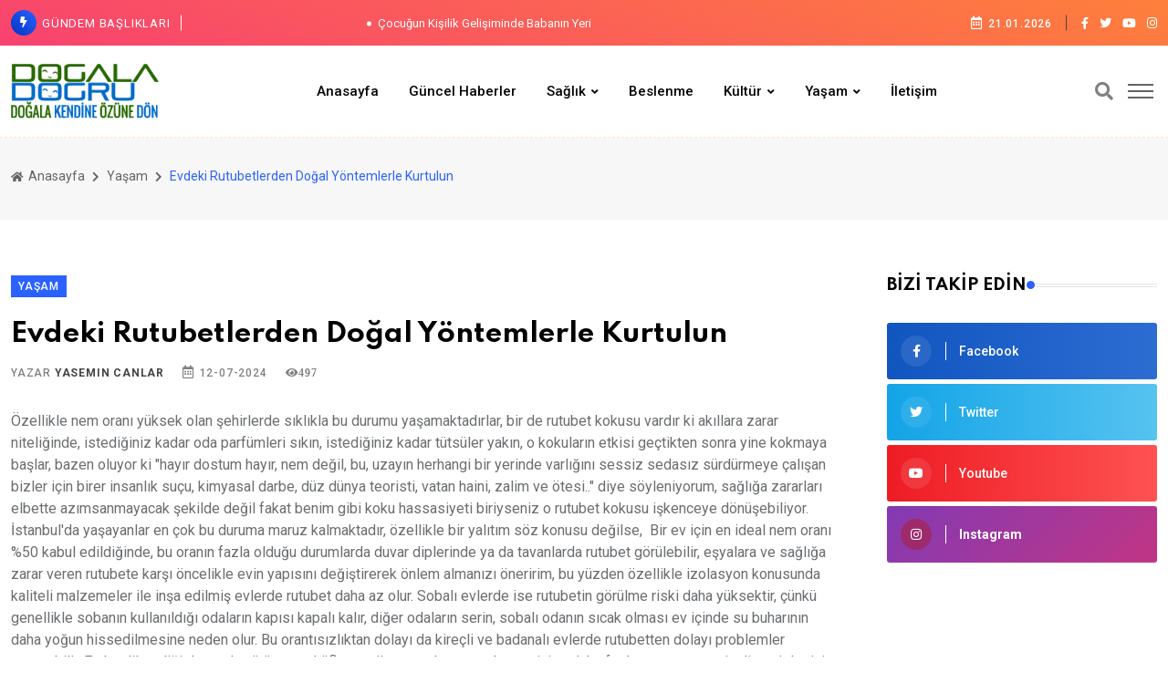

--- FILE ---
content_type: text/html; charset=utf-8
request_url: https://dogaladogru.com/blog/evdeki-rutubetlerden-dogal-yontemlerle-kurtulun
body_size: 12081
content:
<!DOCTYPE html><html lang="en"><head> <meta charset="UTF-8"> <meta http-equiv="X-UA-Compatible" content="IE=edge"> <title>Evdeki Rutubetlerden Doğal | Doğala Doğru | Doğadaki Sen !</title> <meta name="viewport" content="width=device-width, initial-scale=1"> <meta name="keywords" content="rutubet lekesi, rutubet lekesi çıkarma yöntemleri, rutubet lekesi geçer mi, rutubet lekesi kolonya, rutubet lekesi limon tuzu, rutubet lekesi nasıl geçer, rutubet lekesi nasıl silinir, rutubet lekesi sirke, rutubet nasıl geçer, rutubet nasıl giderilir, rutubet nasıl temizlenir, rutubet neden olur, rutubet nedir, rutubete doğal yöntemler, rutubet" /> <meta name="description" content="Özellikle nem oranı yüksek olan şehirlerde sıklıkla bu durumu yaşamaktadırlar, bir de rutubet kokusu vardır ki akıllara zarar niteliğinde," /> <meta property="og:title" content="Evdeki Rutubetlerden Doğal | Doğala Doğru | Doğadaki Sen !"> <meta property="og:description" content="Özellikle nem oranı yüksek olan şehirlerde sıklıkla bu durumu yaşamaktadırlar, bir de rutubet kokusu vardır ki akıllara zarar niteliğinde,"> <meta property="og:image" content="https://dogaladogru.com/upload/1/dogalagodur-logo.png"> <meta property="og:url" content="dogaladogru.com"> <link rel="shortcut icon" type="image/x-icon" href="https://dogaladogru.com/upload/1/favicon-1.png"> <link rel="preload" href="https://cdnjs.cloudflare.com/ajax/libs/bootstrap/5.0.1/css/bootstrap.min.css" as="style" onload="this.onload=null;this.rel='stylesheet'"> <noscript><link rel="stylesheet" href="https://cdnjs.cloudflare.com/ajax/libs/bootstrap/5.0.1/css/bootstrap.min.css"></noscript> <script> (function(i,s,o,g,r,a,m){i['GoogleAnalyticsObject']=r;i[r]=i[r]||function(){ (i[r].q=i[r].q||[]).push(arguments)},i[r].l=1*new Date();a=s.createElement(o), m=s.getElementsByTagName(o)[0];a.async=1;a.src=g;m.parentNode.insertBefore(a,m) })(window,document,'script','https://www.google-analytics.com/analytics.js','ga'); ga('create', 'G-SBH73RK2JK', 'auto'); ga('send', 'pageview');</script><script>!function(e){"use strict"
var n=function(n,t,o){function i(e){return f.body?e():void setTimeout(function(){i(e)})}var d,r,a,l,f=e.document,s=f.createElement("link"),u=o||"all"
return t?d=t:(r=(f.body||f.getElementsByTagName("head")[0]).childNodes,d=r[r.length-1]),a=f.styleSheets,s.rel="stylesheet",s.href=n,s.media="only x",i(function(){d.parentNode.insertBefore(s,t?d:d.nextSibling)}),l=function(e){for(var n=s.href,t=a.length;t--;)if(a[t].href===n)return e()
setTimeout(function(){l(e)})},s.addEventListener&&s.addEventListener("load",function(){this.media=u}),s.onloadcssdefined=l,l(function(){s.media!==u&&(s.media=u)}),s}
"undefined"!=typeof exports?exports.loadCSS=n:e.loadCSS=n}("undefined"!=typeof global?global:this)</script><script>setTimeout(function(){loadCSS("https://dogaladogru.com/themes/2024/dependencies/magnific-popup/css/magnific-popup.css?v=1165");},);setTimeout(function(){loadCSS("https://dogaladogru.com/themes/2024/dependencies/swiper/css/swiper.min.css?v=1165");},);setTimeout(function(){loadCSS("https://dogaladogru.com/themes/2024/dependencies/animate/animate.min.css?v=1165");},);setTimeout(function(){loadCSS("https://dogaladogru.com/themes/2024/dependencies/fontawesome/css/all.min.css?v=1165");},);</script><link rel="canonical" href="https://dogaladogru.com/blog/evdeki-rutubetlerden-dogal-yontemlerle-kurtulun"/> <link rel="preconnect" href="https://fonts.googleapis.com"> <link rel="preconnect" href="https://fonts.gstatic.com" crossorigin> <link rel="preload" as="style" href="https://fonts.googleapis.com/css2?family=Roboto:ital,wght@0,300;0,400;0,500;0,700;0,900;1,400&family=Spartan:wght@300;400;500;600;700;800&display=swap" onload="this.onload=null;this.rel='stylesheet'"> <noscript> <link rel="stylesheet" href="https://fonts.googleapis.com/css2?family=Roboto:ital,wght@0,300;0,400;0,500;0,700;0,900;1,400&family=Spartan:wght@300;400;500;600;700;800&display=swap"> </noscript> <link rel="stylesheet" type="text/css" href="https://dogaladogru.com/themes/2024/assets/css/style.min.css"> <link rel="preload" href="https://dogaladogru.com/themes/2024/assets/css/custom.min.css" as="style" onload="this.onload=null;this.rel='stylesheet'"> <noscript><link rel="stylesheet" href="https://dogaladogru.com/themes/2024/assets/css/custom.min.css"></noscript> <link rel="preload" href="https://cdnjs.cloudflare.com/ajax/libs/OwlCarousel2/2.3.4/assets/owl.carousel.min.css" as="style" onload="this.onload=null;this.rel='stylesheet'"> <noscript><link rel="stylesheet" href="https://cdnjs.cloudflare.com/ajax/libs/OwlCarousel2/2.3.4/assets/owl.carousel.min.css"></noscript> <link rel="preload" href="https://cdnjs.cloudflare.com/ajax/libs/OwlCarousel2/2.3.4/assets/owl.theme.default.min.css" as="style" onload="this.onload=null;this.rel='stylesheet'"> <noscript><link rel="stylesheet" href="https://cdnjs.cloudflare.com/ajax/libs/OwlCarousel2/2.3.4/assets/owl.theme.default.min.css"></noscript> <style> #preloader {background: url("https://dogaladogru.com/upload/1/dogalagodur-logo.png") rgba(255, 255, 255, 0.99) no-repeat scroll center center;} .kunye {color: #fff;position: relative;display: inline-block;font-size: .9375rem;} </style> <script> window.addEventListener('load', function () { setTimeout(function () { (function(w,d,s,l,i){ w[l]=w[l]||[]; w[l].push({'gtm.start': new Date().getTime(),event:'gtm.js'}); var f=d.getElementsByTagName(s)[0], j=d.createElement(s), dl=l!='dataLayer'?'&l='+l:''; j.async=true; j.src='https://www.googletagmanager.com/gtm.js?id='+i+dl; f.parentNode.insertBefore(j,f); })(window,document,'script','dataLayer','GTM-59RJM2PP'); }, 3000); }); </script> <script> window.addEventListener('load', function () { setTimeout(function () { var gtagScript = document.createElement('script'); gtagScript.src = 'https://www.googletagmanager.com/gtag/js?id=G-SBH73RK2JK'; gtagScript.async = true; document.head.appendChild(gtagScript); window.dataLayer = window.dataLayer || []; function gtag(){dataLayer.push(arguments);} gtag('js', new Date()); gtag('config', 'G-SBH73RK2JK'); }, 3000); }); </script> </head><script type="application/ld+json">{ "@context": "https://schema.org", "@type": "Article", "headline": "Evdeki Rutubetlerden Doğal | Doğala Doğru | Doğadaki Sen !", "description": "Özellikle nem oranı yüksek olan şehirlerde sıklıkla bu durumu yaşamaktadırlar, bir de rutubet kokusu vardır ki akıllara zarar niteliğinde,", "image": "https://dogaladogru.com/upload/20/rutubet-kapak-e1602671799357.jpg", "author": { "@type": "Person", "name": "Doğala Doğru", "url": "https://dogaladogru.com/kunye" }, "datePublished": "2024-07-12", "mainEntityOfPage": { "@type": "WebPage", "@id": "https://dogaladogru.com/blog/evdeki-rutubetlerden-dogal-yontemlerle-kurtulun" }
}</script><style> .post-banner-style-1::after { background-image: none !important; } .reaction-area-1, .reaction-area-2, .reaction-area-3, .reaction-area-4, .reaction-area-5, .reaction-area-6 { display: flex; justify-content: space-between; align-items: center; height: 50px; cursor: pointer; } .reaction-name, .reaction-count { font-size: 18px; height: 50px; } .reaction-name { background-color: #cccccc; width: 80%; display: flex; align-items: center; justify-content: center; color: black; } .reaction-count { background-color: #006ac9; width: 20%; display: flex; align-items: center; justify-content: center; color: white; } .reaction-area-1 img { padding-right: 20px; } .reaction-area-2 img { padding-right: 20px; } .reaction-area-3 img { padding-right: 20px; } .reaction-area-4 img { padding-right: 20px; } .reaction-area-5 img { padding-right: 20px; } .reaction-area-6 img { padding-right: 20px; }</style><body> <!-- Start wrapper --> <div id="wrapper" class="wrapper"> <!-- start perloader --> <div class="pre-loader" id="preloader"> <div class="loader"></div> </div> <!-- end perloader --> <!-- Start main-content --> <div id="main_content" class="footer-fixed"> <!-- Header --> <header class="rt-header sticky-on"> <!-- sticky-placeholder --> <div id="sticky-placeholder"></div> <!-- start topbar --> <div class="topbar topbar-style-1" id="topbar-wrap"> <div class="container"> <div class="row align-items-center"> <div class="col-lg-8"> <div class="rt-trending rt-trending-style-1"> <p class="trending-title"> <i class="fas fa-bolt icon"></i> Gündem Başlıkları </p> <div class="rt-treding-slider1 swiper-container"> <div class="swiper-wrapper"> <div class="swiper-slide"> <div class="item"> <a href="https://dogaladogru.com/blog/cocugun-kisilik-gelisiminde-babanin-yeri"> <p class="trending-slide-title"> Çocuğun Kişilik Gelişiminde Babanın Yeri </p> </a> </div> </div><div class="swiper-slide"> <div class="item"> <a href="https://dogaladogru.com/blog/dunyanin-en-stil-kadini-audrey-hepburn-hayati-hakkinda-neler-biliyoruz"> <p class="trending-slide-title"> Dünyanın En Stil Kadını Audrey Hepburn Hayatı Hakkında Neler Biliyoruz? </p> </a> </div> </div><div class="swiper-slide"> <div class="item"> <a href="https://dogaladogru.com/blog/lavanta-huzur-veren-koku"> <p class="trending-slide-title"> Lavanta: Huzur Veren Koku </p> </a> </div> </div><div class="swiper-slide"> <div class="item"> <a href="https://dogaladogru.com/blog/kemikleriniz-ve-eklemleriniz-bu-karisim-le-guclensin"> <p class="trending-slide-title"> Kemikleriniz Ve Eklemleriniz Bu Karışım İle Güçlensin </p> </a> </div> </div><div class="swiper-slide"> <div class="item"> <a href="https://dogaladogru.com/blog/ruyalari-bir-dizi-serisi"> <p class="trending-slide-title"> Rüyaları Bir Dizi Serisi </p> </a> </div> </div> </div> </div> </div> </div> <!-- end col --> <div class="col-lg-4"> <div class="rt-topbar-right"> <div class="meta-wrap"> <span class="rt-meta"> <i class="far fa-calendar-alt icon"></i> <span id="tarih"></span> <script> document.getElementById("tarih").textContent = new Date().toLocaleDateString('tr-TR'); </script> </span> </div> <div class="social-wrap d-none d-xl-block"> <ul class="rt-top-social"> <li> <a href="https://www.facebook.com/DogalaDogruSayfasi" target="_blank" rel="noopener"> <i class="fab fa-facebook-f"></i> </a> </li> <li> <a href="https://twitter.com/DogalaDogru" target="_blank" rel="noopener"> <i class="fab fa-twitter"></i> </a> </li> <li> <a href="https://www.youtube.com/channel/UCttI8-PMWdHahKh5J3igNiA" target="_blank" rel="noopener"> <i class="fab fa-youtube"></i> </a> </li> <li><a href="https://www.instagram.com/dogaladogrusayfasi/" target="_blank" rel="noopener"> <i class="fab fa-instagram"></i> </a> </li> </ul> </div> </div> </div> <!-- end col --> </div> <!-- end row --> </div> <!-- end container --> </div> <!-- end topbar --> <!-- Header Main --> <div class="header-main header-main-style-1 navbar-wrap" id="navbar-wrap"> <div class="container"> <div class="row"> <div class="d-flex align-items-center justify-content-between"> <!-- start logo here --> <div class="site-branding"> <a class="dark-logo" href="https://dogaladogru.com/"> <img src="https://dogaladogru.com/upload/1/dogalagodur-logo.png" alt="dogaladogru_logo" width="162" height="52"> </a> <a class="light-logo" href="https://dogaladogru.com/"> <img src="https://dogaladogru.com/upload/1/dogalagodur-logo.png" alt="dogaladogru_logo" width="162" height="52"> </a> </div> <!-- end logo here --> <!-- start main menu --> <div class="main-menu"> <nav class="main-menu__nav"> <ul> <li><a href="https://dogaladogru.com/" >Anasayfa</a></li> <li><a href="https://dogaladogru.com/kategori/guncel-haberler" >Güncel Haberler</a></li> <li class="main-menu__nav_sub list" ><a class="animation" href="https://dogaladogru.com/kategori/saglik" >Sağlık</a> <ul class="main-menu__dropdown"> <li><a href="https://dogaladogru.com/kategori/saglik-dogadaki-eczane"><div>Doğadaki Eczane</div></a></li> <li><a href="https://dogaladogru.com/kategori/saglik-kisisel-dogal-bakim"><div>Kişisel Doğal Bakım</div></a></li> <li><a href="https://dogaladogru.com/kategori/saglik-kaplica-ve-termaller"><div>Kaplıca ve Termaller</div></a></li> <li><a href="https://dogaladogru.com/kategori/saglik-dogala-dogru-spor"><div>Doğala Doğru Spor</div></a></li></ul></li> <li><a href="https://dogaladogru.com/kategori/beslenme" >Beslenme</a></li> <li class="main-menu__nav_sub list" ><a class="animation" href="https://dogaladogru.com/kategori/kultur" >Kültür</a> <ul class="main-menu__dropdown"> <li><a href="https://dogaladogru.com/kategori/kultur-turkulerin-hikayesi"><div>Türkülerin Hikayesi</div></a></li> <li><a href="https://dogaladogru.com/kategori/kultur-kelimelerin-hikayesi"><div>Kelimelerin Hikayesi</div></a></li> <li><a href="https://dogaladogru.com/kategori/kultur-turk-mitolojisi"><div>Türk Mitolojisi</div></a></li></ul></li> <li class="main-menu__nav_sub list" ><a class="animation" href="https://dogaladogru.com/kategori/yasam" >Yaşam</a> <ul class="main-menu__dropdown"> <li><a href="https://dogaladogru.com/kategori/yasam-gez-gor-yasa"><div>Gez Gör Yaşa</div></a></li> <li><a href="https://dogaladogru.com/kategori/yasam-kendin-yetistir"><div>Kendin Yetiştir</div></a></li> <li><a href="https://dogaladogru.com/kategori/yasam-yemek-tarifleri"><div>Yemek Tarifleri</div></a></li> <li><a href="https://dogaladogru.com/kategori/yasam-ekoloji"><div>Ekoloji</div></a></li></ul></li> <li><a href="https://dogaladogru.com/iletisim" >İletişim</a></li> </ul> </nav> </div> <!-- end main menu --> <!-- start header actions --> <ul class="header-action-items"> <li class="item"> <a href="#template-search"><i class="fas fa-search"></i></a> </li> <li class="item humburger offcanvas-menu-btn menu-status-open"> <span></span> </li> </ul> <!-- end header actions --> </div> </div> <!-- end row --> </div> <!-- end container --> </div> <!-- End Header Main --></header> <!-- start rt-mobile-header --> <div class="rt-mobile-header mobile-sticky-on"> <div id="mobile-sticky-placeholder"></div> <!-- end mobile-sticky-placeholder --> <div class="mobile-top-bar" id="mobile-top-bar"> <ul class="mobile-top-list"> <li> <span class="rt-meta"> <i class="far fa-calendar-alt icon"></i> <span id="dynamic-date"></span> </span> <script> // Bugünün tarihi: Gün-Ay-Yıl formatında (tr-TR) document.getElementById("dynamic-date").textContent = new Date().toLocaleDateString('tr-TR'); </script> </li> </ul> </div> <!-- end mobile-top-bar --> <div class="mobile-menu-bar-wrap" id="mobile-menu-bar-wrap"> <div class="mobile-menu-bar"> <div class="logo"> <a href="https://dogaladogru.com/"> <img src="https://dogaladogru.com/upload/1/dogalagodur-logo.png" alt="neeon" width="162" height="52"> </a> </div> <div class="search-wrapper search-wrapper-style-2"> <form id="araform" method="post" action="https://dogaladogru.com/arama" class="form search-form-box"> <div class="form-group"> <input type="search" name="ara" id="search" placeholder="Ara..." class="form-control rt-search-control" autocomplete="off"> <button type="submit" class="search-submit" aria-label="Arama"> <i class="fas fa-search"></i> </button> </div> </form> </div> <span class="sidebarBtn"> <span class="bar"></span> <span class="bar"></span> <span class="bar"></span> <span class="bar"></span> </span> </div> <div class="rt-slide-nav"> <div class="offscreen-navigation"> <nav class="menu-main-primary-container"> <ul class="menu"> <li><a href="https://dogaladogru.com/" >Anasayfa</a></li> <li><a href="https://dogaladogru.com/kategori/guncel-haberler" >Güncel Haberler</a></li> <li class="list menu-item-has-children" ><a class="animation" href="https://dogaladogru.com/kategori/saglik" >Sağlık</a> <ul class="main-menu__dropdown sub-menu"> <li><a href="https://dogaladogru.com/kategori/saglik-dogadaki-eczane"><div>Doğadaki Eczane</div></a></li> <li><a href="https://dogaladogru.com/kategori/saglik-kisisel-dogal-bakim"><div>Kişisel Doğal Bakım</div></a></li> <li><a href="https://dogaladogru.com/kategori/saglik-kaplica-ve-termaller"><div>Kaplıca ve Termaller</div></a></li> <li><a href="https://dogaladogru.com/kategori/saglik-dogala-dogru-spor"><div>Doğala Doğru Spor</div></a></li></ul></li> <li><a href="https://dogaladogru.com/kategori/beslenme" >Beslenme</a></li> <li class="list menu-item-has-children" ><a class="animation" href="https://dogaladogru.com/kategori/kultur" >Kültür</a> <ul class="main-menu__dropdown sub-menu"> <li><a href="https://dogaladogru.com/kategori/kultur-turkulerin-hikayesi"><div>Türkülerin Hikayesi</div></a></li> <li><a href="https://dogaladogru.com/kategori/kultur-kelimelerin-hikayesi"><div>Kelimelerin Hikayesi</div></a></li> <li><a href="https://dogaladogru.com/kategori/kultur-turk-mitolojisi"><div>Türk Mitolojisi</div></a></li></ul></li> <li class="list menu-item-has-children" ><a class="animation" href="https://dogaladogru.com/kategori/yasam" >Yaşam</a> <ul class="main-menu__dropdown sub-menu"> <li><a href="https://dogaladogru.com/kategori/yasam-gez-gor-yasa"><div>Gez Gör Yaşa</div></a></li> <li><a href="https://dogaladogru.com/kategori/yasam-kendin-yetistir"><div>Kendin Yetiştir</div></a></li> <li><a href="https://dogaladogru.com/kategori/yasam-yemek-tarifleri"><div>Yemek Tarifleri</div></a></li> <li><a href="https://dogaladogru.com/kategori/yasam-ekoloji"><div>Ekoloji</div></a></li></ul></li> <li><a href="https://dogaladogru.com/iletisim" >İletişim</a></li> </ul> </nav> </div> </div> </div> </div> <!-- end rt-mobile-header --> <!-- end header --> <!-- Start Main --> <main> <!-- Start inner page Banner --> <div class="banner inner-banner"> <div class="container"> <nav class="rt-breadcrumb-wrap" aria-label="breadcrumb"> <ol class="breadcrumb"> <li class="breadcrumb-item"> <a href="https://dogaladogru.com/"> <i class="fas fa-home"></i> Anasayfa </a> </li> <li class="breadcrumb-item"> <a href="https://dogaladogru.com/kategori/yasam"> Yaşam </a> </li> <li class="breadcrumb-item active" aria-current="page"> <span class="rt-text-truncate"> Evdeki Rutubetlerden Doğal Yöntemlerle Kurtulun </span> </li> </ol> </nav> </div> </div> <!-- End inner page Banner --> <!-- start rt-sidebar-section-layout-2 --> <section class="rt-sidebar-section-layout-2"> <div class="container"> <div class="row gutter-40 sticky-coloum-wrap"> <div class="col-xl-9 sticky-coloum-item"> <div class="rt-left-sidebar-sapcer-5"> <div class="rt-main-post-single grid-meta"> <!-- start post header --> <div class="post-header"> <a href="https://dogaladogru.com/kategori/yasam" class="rt-cat-primary"> Yaşam </a> <h2 class="title"> Evdeki Rutubetlerden Doğal Yöntemlerle Kurtulun </h2> <div class="post-meta"> <ul> <li> <span class="rt-meta"> Yazar <a href="https://dogaladogru.com/yazarlar?yazar=" class="name"> Yasemin Canlar </a> </span> </li> <li> <span class="rt-meta"> <i class="far fa-calendar-alt icon"></i> 12-07-2024 </span> </li> <li> <span class="rt-meta"> <i class="fa fa-eye">497</i> </span> </li> </ul> </div> </div> <!-- end post-header --> <!-- strat psot body --> <div class="post-body"> <p>&Ouml;zellikle nem oranı y&uuml;ksek olan şehirlerde sıklıkla bu durumu yaşamaktadırlar, bir de rutubet kokusu vardır ki akıllara zarar niteliğinde, istediğiniz kadar oda parf&uuml;mleri sıkın, istediğiniz kadar t&uuml;ts&uuml;ler yakın, o kokuların etkisi ge&ccedil;tikten sonra yine kokmaya başlar, bazen oluyor ki &quot;hayır dostum hayır,&nbsp;nem değil, bu, uzayın herhangi bir yerinde varlığını sessiz sedasız s&uuml;rd&uuml;rmeye &ccedil;alışan bizler i&ccedil;in birer insanlık su&ccedil;u, kimyasal darbe, d&uuml;z d&uuml;nya teoristi, vatan haini, zalim ve &ouml;tesi..&quot; diye s&ouml;yleniyorum, sağlığa zararları elbette azımsanmayacak şekilde değil fakat benim gibi koku hassasiyeti biriyseniz o rutubet kokusu işkenceye d&ouml;n&uuml;şebiliyor. İstanbul&#39;da yaşayanlar en &ccedil;ok bu duruma maruz kalmaktadır, &ouml;zellikle bir yalıtım s&ouml;z konusu değilse, &nbsp;Bir ev i&ccedil;in en ideal nem oranı %50 kabul edildiğinde, bu oranın fazla olduğu durumlarda duvar diplerinde ya da tavanlarda rutubet g&ouml;r&uuml;lebilir, eşyalara ve sağlığa zarar veren rutubete karşı &ouml;ncelikle evin yapısını değiştirerek &ouml;nlem almanızı &ouml;neririm, bu y&uuml;zden &ouml;zellikle izolasyon konusunda kaliteli malzemeler ile inşa edilmiş evlerde rutubet daha az olur. Sobalı evlerde ise rutubetin g&ouml;r&uuml;lme riski daha y&uuml;ksektir, &ccedil;&uuml;nk&uuml; genellikle sobanın kullanıldığı odaların kapısı kapalı kalır, diğer odaların serin, sobalı odanın sıcak olması ev i&ccedil;inde su buharının daha yoğun hissedilmesine neden olur. Bu orantısızlıktan dolayı da kire&ccedil;li ve badanalı evlerde rutubetten dolayı problemler yaşanabilir. Fark edilmediği durumda &ccedil;&uuml;r&uuml;me ve k&uuml;flenme ile sonu&ccedil;lanan rutubet, evinize daha fazla zarar vermesin diye sizler i&ccedil;in tavan ve duvar rutubet giderici y&ouml;ntemleri araştırdım, hadi bakalım bu doğal y&ouml;ntemler nelermiş hep beraber &ouml;ğrenelim. Siz de evdeki rutubeti &ouml;nlemenin yollarını &ouml;ğrenip uygularken, duvarlarınız da, dolap i&ccedil;leriniz de, giysileriniz de rahat bir nefes alsın diyor ve başlıyorum.</p><h2>Deniz Tuzu</h2><p><img alt="" class="aligncenter size-large wp-image-6633" src="https://dogaladogru.com//images/uploads/2020/10/deniz-tuzu-720x405.jpg" style="height:405px; width:720px" /></p><ul><li>Evde rutubet giderici y&ouml;ntemleri genellikle bodrum katı ve giriş katı sakinlerinin işine yarıyor.</li><li>Bu katlarda yaşayan kişilerin evlerinde, havalandırma imkanı &ccedil;ok kısıtlı olduğu i&ccedil;in rutubet olayı sık&ccedil;a yaşanır.</li><li>Odalarda ve &ouml;zellikle de banyoda oluşan rutubete karşı &ouml;nlem almak i&ccedil;in deniz tuzu kullanmanızı tavsiye edeceğim.</li><li>&Ccedil;&uuml;nk&uuml; deniz tuzunun nemi &ccedil;ekme &ouml;zelliği bulunuyor.</li><li>Deniz tuzundan yapılmış dekorlar veya bir kase i&ccedil;indeki deniz tuzu, evde rutubete karşı alınacak &ouml;nlemler arasındadır.</li></ul><h2>Beyaz Sirke</h2><p><img alt="" class="aligncenter size-large wp-image-6634" src="https://dogaladogru.com//images/uploads/2020/10/beyaz-sirke-720x405.jpg" style="height:405px; width:720px" /></p><p>Eğer evinizin boyaları <strong>rutubet giderici boyalar</strong> t&uuml;rlerinden biri ile boyanmamışsa, eviniz rutubete &ccedil;ok m&uuml;sait olabilir. Daha sonra fark edilen rutubetten kalan izlerin temizlenmesi ve kokuyu yok etme &ccedil;abaları, epey vaktinizi alabilir, işte bu gibi durumlarda ev hijyeni konusunda başarılı olan beyaz sirke aklınızda olmalı. &Ccedil;&uuml;nk&uuml; beyaz sirke ile k&uuml;f ve &ccedil;&uuml;r&uuml;meden kaynaklanan kokular yok etmektedir, beyaz sirke kullanarak rutubeti gidermek i&ccedil;in şu adımları izleyebilirsiniz:</p><ul><li>Bir sprey şişe i&ccedil;inde bir bardak su ve beyaz sirkeyi karıştırın.</li><li>Bu karışımı rutubetli odalara oda spreyi olarak sıkın ve kurumaya bırakın.</li><li>K&ouml;şelerde oluşan rutubet izlerine de doğrudan uygulayabilirsiniz.</li><li>Cam &ouml;n&uuml;nde oluşan rutubetler i&ccedil;in de karışımı sıkıp bez ile silebilirsiniz.</li></ul><h2>Kedi Kumu</h2><p><img alt="" class="aligncenter size-large wp-image-6635" src="https://dogaladogru.com//images/uploads/2020/10/kedi-kumu-720x475.jpg" style="height:475px; width:720px" /></p><ul><li>Belki duyunca şaşırmışsınızdır ama kedi kumu nemi i&ccedil;ine hapsetme &ouml;zelliğine sahiptir.</li><li>Bu nedenle evinizde sık sık rutubet oluşan yerlere bir kase ya da hava ge&ccedil;irgenliği olan bez bir torba i&ccedil;inde kedi kumu da bırakabilirsiniz.</li><li>Yalnız dikkat, evinizde halihazırda bir kediniz varsa rutubeti &ouml;nlemek i&ccedil;in kullanacağınız kedi kumunu mutlaka onun erişemeyeceği yerlerde saklayın.</li><li>Aksi halde hi&ccedil; de hoşunuza gitmeyen manzaralarla karşılaşabilirsiniz benden demesi :)</li></ul><h2>Kaya Tuzu Lambası</h2><p><img alt="" class="aligncenter size-large wp-image-6636" src="https://dogaladogru.com//images/uploads/2020/10/kaya-tuzu-lambası-e1602671138209-720x448.jpg" style="height:448px; width:720px" /></p><ul><li>Stres, yorgunluk ve uykusuzluk gibi sorunları &ccedil;&ouml;zd&uuml;ğ&uuml; s&ouml;ylenen, bu nedenle de son yıllarda bir hayli pop&uuml;ler olan isimlerden kaya tuzu lambası, fazla nemle de baş etmeyi biliyor.</li><li>Bu sayede de rutubetten kurtulmanın en ilgin&ccedil; y&ouml;ntemleri arasında kendine yer buluyor.</li><li>Artık aktarlarda bile karşımıza &ccedil;ıkan bu kaya tuzu lambalarından edinerek evinizin farklı b&ouml;lgelerinde kullanabilir, olumlu etkilerini test edebilirsiniz.</li></ul><h2>&Ccedil;ay Ağacı Yağı</h2><p><img alt="" class="aligncenter size-large wp-image-6638" src="https://dogaladogru.com//images/uploads/2020/10/çay-ağacı-yağı-720x480.jpg" style="height:480px; width:720px" /></p><p><strong>Rutubetin oluştuğu odalarda</strong> ve duvarlarda &ccedil;ay ağacı yağı kullanarak kısa s&uuml;rede hijyeni sağlayabilirsiniz, bakterilere karşı savaş a&ccedil;an &ccedil;ay ağacı yağı, bu defa evinize ferahlık vermeye geliyor. &Ccedil;ay ağacı yağı ile rutubeti evden yok etmek i&ccedil;in ş&ouml;yle bir yol izleyebilirsiniz:</p><ul><li>2 kaşık &ccedil;ay ağacı yağını bir bardak su i&ccedil;inde karıştırın.</li><li>Bu karışımı sprey i&ccedil;ine alın ve k&uuml;f, rutubet olan b&ouml;lgeye uygulayın.</li><li>Bulaşık s&uuml;ngeri ya da nemli bir bez ile rutubetin oluştuğu b&ouml;lgeyi silmeye başlayın.</li><li>Rutubetten tamamen kurtulmak i&ccedil;in zaman zaman d&uuml;zenli olarak bu y&ouml;ntemi uygulayabilirsiniz.</li></ul><h2>Karbonat</h2><p><img alt="" class="aligncenter size-large wp-image-6639" src="https://dogaladogru.com//images/uploads/2020/10/karbonat-720x378.jpg" style="height:378px; width:720px" /></p><p>Cilt temizliğinden ev temizliğine, neredeyse hayatımızın her alanına bir ferahlık katma konusunda şaşırtıcı derecede etkili isimlerden olan karbonat, rutubete karşı da alınabilecek &ouml;nlemlerin başını &ccedil;ekiyor. Peki, nasıl mı yapacağız?İşte şu adımları izleyebilirsiniz:</p><ul><li>Ufak kaplar i&ccedil;ine ya da minik keseler i&ccedil;ine karbonat d&ouml;kerek evinizde dilediğiniz k&ouml;şelere karbonatları yerleştirin.</li><li>Eğer kese kullanacaksanız dış mekan ile hava teması i&ccedil;inde olmasına &ouml;zen g&ouml;sterin.</li><li>Karbonatın nem tutma &ouml;zelliğini kullanarak evinizde rutubet oluşmasına karşı bir &ouml;nlem almış olacaksınız.</li><li>Sıcak b&ouml;lgelerde yaşayanlar ve al&ccedil;ak katlarda yaşayanlar i&ccedil;in en ekonomik &ccedil;&ouml;z&uuml;m olmaktadır.</li><li>Rutubetsiz evlere sahip olmak istiyorsanız siz de bu y&ouml;ntemi deneyebilirsiniz.</li></ul><h2>Lekelerden Kurtulmak İ&ccedil;in Neler Yapmalısınız?</h2><h2>Sirkeli&nbsp; Su</h2><p><img alt="" class="aligncenter size-large wp-image-6640" src="https://dogaladogru.com//images/uploads/2020/10/sirkeli-su-720x405.jpg" style="height:405px; width:720px" /></p><ul><li>Rutubet ne yazık ki duvarlarda, dolap i&ccedil;lerinde hatta tavanda lekeler oluşmasına da neden oluyor.</li><li>İşte oluşan bu k&ouml;t&uuml; g&ouml;r&uuml;nt&uuml;den kurtulmanın yoluysa sirke de yatıyor.</li><li>Karbonat gibi ev temizliğinde başvurulan en doğal &uuml;r&uuml;nlerden biri olan sirkeyi alın ve suyla karıştırın.</li><li>Bir &ouml;l&ccedil;&uuml; sirkeye bir &ouml;l&ccedil;&uuml; su olacak şekilde hazırladığınız karışıma temiz bir bezi sokun ve ardından bu bezle lekeli alanları zarif&ccedil;e ovarak temizleyin. Lekelerin azaldığını g&ouml;receksiniz.</li><li>Eğer lekelerin hepsi yok olmadıysa bu y&ouml;ntemi lekelerden tamamen kurtulana kadar d&uuml;zenli olarak tekrar edebilirsiniz.</li></ul><h2>Limon Kolonyası</h2><p><img alt="" class="aligncenter size-large wp-image-6641" src="https://dogaladogru.com//images/uploads/2020/10/rutubet-lekesi-720x480.jpg" style="height:480px; width:720px" /></p><ul><li>Sirkeyle aranız iyi değilse, kokusundan hoşlanmıyorsanız ya da o an i&ccedil;in evinizde sirke yoksa limon kolonyasıyla da aynı uygulamayı yapabilirsiniz.</li><li>&Ouml;zellikle sprey şişesinde olan kolonyaları kullanarak işlerinizi kolaylaştırabilir, rutubetli alana bir s&uuml;re limon kolonyası sıkıp beklettikten sonra biraz daha limon kolonyası sıkıp temiz bir bezle g&uuml;zelce ovalayabilirsiniz.</li><li>Lekelerden arındırdığınız b&ouml;lgeyi ıslak bırakmamak adına temizliğinizi tamamladıktan sonra sa&ccedil; kurutma makinesinden ya da benzer bir &uuml;r&uuml;nden destek alarak lekeleri &ccedil;ıkardığınız alanı bir g&uuml;zel kurutmayı da unutmayın, benden s&ouml;ylemesi.</li></ul><h2>Limon Tuzu</h2><p><img alt="" class="aligncenter size-large wp-image-6642" src="https://dogaladogru.com//images/uploads/2020/10/limon-tuzu-720x471.jpg" style="height:471px; width:720px" /></p><ul><li>Limon kolonyasından daha doğal ama aynı zamanda daha &ccedil;ok etkili bir y&ouml;ntem arıyorsanız limon tuzundan destek alabilirsiniz.</li><li>Isıya dayanıklı k&uuml;&ccedil;&uuml;k bir tencereye limon tuzu koyun, ardından &uuml;zerine &uuml;stlerini &ouml;rtecek kadar su koyup g&uuml;zelce ısıtın.</li><li>Limon tuzları tamamen &ccedil;&ouml;z&uuml;l&uuml;p karışım hazır hale geldiğinde bu karışımı biraz soğutup lekeli b&ouml;lgelerin &uuml;zerine bir s&uuml;nger yardımıyla yayın.</li><li>Ardından bir s&uuml;re bu şekilde bekletip temiz bir bez yardımıyla ovarak lekelerden kurtulun. Mis.</li></ul><p>&nbsp;</p> </div> <!-- end post body --> <!-- start social-share-box-2 --> <div class="social-share-box-2 mb--40 pt-3"> <div class="row gutter-30"> <div class="col-lg-12"> <div class="row"> <h4 class="block-tile mb--20">Bu İçeriğe Ne Tepki Verirsiniz?</h4> <div class="col-lg-4 mb-3"> <div class="conent-block"> <div class="reaction-area-1" data-id="19033"> <img src="https://cdn-icons-png.flaticon.com/64/742/742920.png" alt="dogal_icerik" width="64px" height="64px"> <div class="reaction-name">Çok Doğal</div> <div class="reaction-count">0</div> </div> </div> </div> <div class="col-lg-4 mb-3"> <div class="conent-block"> <div class="reaction-area-2" data-id="19033"> <img src="https://cdn-icons-png.flaticon.com/64/742/742747.png" alt="faydali_icerik" width="64px" height="64px"> <div class="reaction-name">Faydalandım</div> <div class="reaction-count">0</div> </div> </div> </div> <div class="col-lg-4 mb-3"> <div class="conent-block"> <div class="reaction-area-3" data-id="19033"> <img src="https://cdn-icons-png.flaticon.com/64/742/742928.png" alt="denenecek_icerik" width="64px" height="64px"> <div class="reaction-name">Deneyeceğim</div> <div class="reaction-count">0</div> </div> </div> </div> <div class="col-lg-4 mb-3"> <div class="conent-block"> <div class="reaction-area-4" data-id="19033"> <img src="https://cdn-icons-png.flaticon.com/64/742/742817.png" alt="ogretici_icerik" width="64px" height="64px"> <div class="reaction-name">Öğretici</div> <div class="reaction-count">0</div> </div> </div> </div> <div class="col-lg-4 mb-3"> <div class="conent-block"> <div class="reaction-area-5" data-id="19033"> <img src="https://cdn-icons-png.flaticon.com/64/4955/4955451.png" alt="hadi_canim_icerik" width="64px" height="64px"> <div class="reaction-name">Hadi Canım</div> <div class="reaction-count">0</div> </div> </div> </div> <div class="col-lg-4 mb-3"> <div class="conent-block"> <div class="reaction-area-6" data-id="19033"> <img src="https://cdn-icons-png.flaticon.com/64/11005/11005396.png" alt="begenmedim_icerik" width="64px" height="64px"> <div class="reaction-name">Beğenmedim</div> <div class="reaction-count">0</div> </div> </div> </div> </div> </div> <div class="col-xl-9 col-lg-8"> <div class="conent-block"><h4 class="block-tile mb--20">Anahtar Kelimeler</h4><div class="tag-list"><a class="tag-link">rutubet lekesi</a><a class="tag-link">rutubet lekesi çıkarma yöntemleri</a><a class="tag-link">rutubet lekesi geçer mi</a><a class="tag-link">rutubet lekesi kolonya</a><a class="tag-link">rutubet lekesi limon tuzu</a><a class="tag-link">rutubet lekesi nasıl geçer</a><a class="tag-link">rutubet lekesi nasıl silinir</a><a class="tag-link">rutubet lekesi sirke</a><a class="tag-link">rutubet nasıl geçer</a><a class="tag-link">rutubet nasıl giderilir</a><a class="tag-link">rutubet nasıl temizlenir</a><a class="tag-link">rutubet neden olur</a><a class="tag-link">rutubet nedir</a><a class="tag-link">rutubete doğal yöntemler</a><a class="tag-link">rutubet</a><a class="tag-link">evdeki nem nasıl giderilir</a><a class="tag-link">evdeki neme doğal çözümler</a><a class="tag-link">evdeki rutubete çözüm</a><a class="tag-link">evdeki rutubete doğal yöntemler</a><a class="tag-link">rutubet karbonat</a><a class="tag-link">rutubet lekeleri nasıl temizlenir</a><a class="tag-link">rutubete ne yapılır</a><a class="tag-link">rutubetin zararları</a></div></div> </div> <div class="col-xl-3 col-lg-4 d-flex justify-content-start justify-content-lg-end"> <div class="conent-block"> <h4 class="block-tile mb--20">Haberi Paylaş</h4> <ul class="social-share-style-1 "> <li> <a class="fb" target="_blank" href="https://www.facebook.com/sharer/sharer.php?u=https://dogaladogru.com/blog/evdeki-rutubetlerden-dogal-yontemlerle-kurtulun"> <i class="social-icon fab fa-facebook-f"></i> </a> </li> <li> <a class="tw" target="_blank" href="https://twitter.com/intent/tweet?url=https://dogaladogru.com/blog/evdeki-rutubetlerden-dogal-yontemlerle-kurtulun"> <i class="social-icon fab fa-twitter"></i> </a> </li> <li> <a class="fb" target="_blank" href="https://www.linkedin.com/shareArticle?mini=true&url=https://dogaladogru.com/blog/evdeki-rutubetlerden-dogal-yontemlerle-kurtulun"> <i class="social-icon fab fa-linkedin"></i> </a> </li> </ul> </div> </div> </div> </div> <!-- start related-post-box --> <div class="related-post-box"> <div class="titile-wrapper mb--40"> <h2 class="rt-section-heading mb-0 flex-grow-1 me-3"> <span class="rt-section-text">İlgili Haberler</span> <span class="rt-section-dot"></span> <span class="rt-section-line"></span> </h2> <div class="slider-navigation style-2"> <i class="fas fa-chevron-left slider-btn btn-prev"></i> <i class="fas fa-chevron-right slider-btn btn-next"></i> </div> </div> <!-- end titile-wrapper --> <div class="swiper-container rt-post-slider-style-5"> <div class="swiper-wrapper"> <div class="swiper-slide"> <div class="slide-item"> <div class="rt-post-grid grid-meta"> <div class="post-img"> <a href="https://dogaladogru.com/blog/otokontrolunuzu-gelistirmeniz-cin-stratejiler"> <img src="https://dogaladogru.com/upload/9/otokontrol-20gelis-cc-a7tirme-20kapak-20-1-297x165.jpg" alt="post" width="551" height="431"> </a> </div> <div class="post-content"> <h4 class="post-title"> <a href="https://dogaladogru.com/blog/otokontrolunuzu-gelistirmeniz-cin-stratejiler">Otokontrolünüzü Geliştirmeniz İçin Stratejiler</a> </h4> <span class="rt-meta"> <i class="far fa-calendar-alt icon"></i> 30-07-2022 </span> </div> </div> </div> </div> <!-- end swiper slide --> <div class="swiper-slide"> <div class="slide-item"> <div class="rt-post-grid grid-meta"> <div class="post-img"> <a href="https://dogaladogru.com/blog/telasli-ve-korkulu-anlarda-sevimli-dostunuzu-sakinlestirecek-yontemler"> <img src="https://dogaladogru.com/upload/30/kedi-ve-kopeklerin-stresini-azaltmak-297x165.jpg" alt="post" width="551" height="431"> </a> </div> <div class="post-content"> <h4 class="post-title"> <a href="https://dogaladogru.com/blog/telasli-ve-korkulu-anlarda-sevimli-dostunuzu-sakinlestirecek-yontemler">Telaşlı ve Korkulu Anlarda Sevimli Dostunuzu Sakinleştirecek Yöntemler</a> </h4> <span class="rt-meta"> <i class="far fa-calendar-alt icon"></i> 14-08-2021 </span> </div> </div> </div> </div> <!-- end swiper slide --> <div class="swiper-slide"> <div class="slide-item"> <div class="rt-post-grid grid-meta"> <div class="post-img"> <a href="https://dogaladogru.com/blog/hamam-bocegi-le-dogal-mucadele"> <img src="https://dogaladogru.com/upload/1/dogalagodur-logo.png" alt="post" width="551" height="431"> </a> </div> <div class="post-content"> <h4 class="post-title"> <a href="https://dogaladogru.com/blog/hamam-bocegi-le-dogal-mucadele">Hamam Böceği İle Doğal Mücadele</a> </h4> <span class="rt-meta"> <i class="far fa-calendar-alt icon"></i> 01-05-2020 </span> </div> </div> </div> </div> <!-- end swiper slide --> <div class="swiper-slide"> <div class="slide-item"> <div class="rt-post-grid grid-meta"> <div class="post-img"> <a href="https://dogaladogru.com/blog/koronavirus-ve-sosyal-mesafenin-onemi"> <img src="https://dogaladogru.com/upload/20/fiziksel-mesafe-4-e1604488688961-297x165.jpg" alt="post" width="551" height="431"> </a> </div> <div class="post-content"> <h4 class="post-title"> <a href="https://dogaladogru.com/blog/koronavirus-ve-sosyal-mesafenin-onemi">Koronavirüs ve Sosyal Mesafenin Önemi</a> </h4> <span class="rt-meta"> <i class="far fa-calendar-alt icon"></i> 05-11-2020 </span> </div> </div> </div> </div> <!-- end swiper slide --> <div class="swiper-slide"> <div class="slide-item"> <div class="rt-post-grid grid-meta"> <div class="post-img"> <a href="https://dogaladogru.com/blog/sevecenlikleriyle-gozlerden-kalp-cikartan-8-kucuk-evcil-hayvan"> <img src="https://dogaladogru.com/upload/8/ku-cc-88c-cc-a7u-cc-88k-20evcil-20hayvanlar-297x165.jpg" alt="post" width="551" height="431"> </a> </div> <div class="post-content"> <h4 class="post-title"> <a href="https://dogaladogru.com/blog/sevecenlikleriyle-gozlerden-kalp-cikartan-8-kucuk-evcil-hayvan">Sevecenlikleriyle Gözlerden Kalp Çıkartan 8 Küçük Evcil Hayvan</a> </h4> <span class="rt-meta"> <i class="far fa-calendar-alt icon"></i> 08-11-2021 </span> </div> </div> </div> </div> <!-- end swiper slide --> <div class="swiper-slide"> <div class="slide-item"> <div class="rt-post-grid grid-meta"> <div class="post-img"> <a href="https://dogaladogru.com/blog/anhedoni-artik-hayattan-keyif-alamama"> <img src="https://dogaladogru.com/upload/1/anhedoni-nedirwebp.webp" alt="post" width="551" height="431"> </a> </div> <div class="post-content"> <h4 class="post-title"> <a href="https://dogaladogru.com/blog/anhedoni-artik-hayattan-keyif-alamama">Anhedoni: Artık Hayattan Keyif Alamama </a> </h4> <span class="rt-meta"> <i class="far fa-calendar-alt icon"></i> 18-10-2022 </span> </div> </div> </div> </div> <!-- end swiper slide --> </div> <!-- end swiper wrapper --> </div> <!-- end swiper container + editor-choice-slider-style-1 --> </div> <!-- end related-post-box --> </div> <!-- end rt-main-post-single --> </div> <!-- end rt-left-sidebar-sapcer-5 --> </div> <!-- end col--> <div class="col-xl-3 col-lg-8 mx-auto sticky-coloum-item"> <div class="rt-sidebar sticky-wrap"> <div class="sidebar-wrap mb--40"> <h2 class="rt-section-heading style-2 mb--30"> <span class="rt-section-text">BİZİ TAKİP EDİN</span> <span class="rt-section-dot"></span> <span class="rt-section-line"></span> </h2> <ul class="social-connection"> <li> <a href="https://www.facebook.com/DogalaDogruSayfasi" target="_blank"> <i class="fab fa-facebook-f facebook"></i> <span class="text">Facebook</span> </a> </li> <li> <a href="https://twitter.com/DogalaDogru" target="_blank"> <i class="fab fa-twitter twitter"></i> <span class="text">Twitter</span> </a> </li> <li> <a href="https://www.youtube.com/channel/UCttI8-PMWdHahKh5J3igNiA" target="_blank"> <i class="fab fa-youtube youtube"></i> <span class="text">Youtube</span> </a> </li> <li> <a href="https://www.instagram.com/dogaladogrusayfasi/" target="_blank"> <i class="fab fa-instagram instagram"></i> <span class="text"><span>Instagram</span> </a> </li> </ul> </div> </div> <!-- sidebar-ads-2 --> <div class="sidebar-wrap mb--40"> <ins class="adsbygoogle" style="display:block" data-ad-client="ca-pub-7595950704817030" data-ad-slot="7965636142" data-ad-format="auto" data-full-width-responsive="true"></ins><script> (adsbygoogle = window.adsbygoogle || []).push({});</script> </div> <!-- end rt-sidebar --> </div> <!-- end col --> </div> <!-- end row --> </div> <!-- end container --> </section> <!-- end rt-sidebar-section-layout-2 --> </main> <!-- End Main --> <!-- Start Footer --> <footer class="footer"><div class="footer-top footer-style-1"> <div class="container"> <div class="row gutter-30"> <div class="col-xl-3 col-md-3 wow fadeInUp" data-wow-delay="200ms" data-wow-duration="800ms"> <div class="footer-widget"> <div class="logo footer-logo"> <a class="dark-logo" href="https://dogaladogru.com/"> <img width="162" height="52" src="https://dogaladogru.com/upload/1/dogaladogrubeyaz-1.png" alt="footer-logo"> </a> </div> <p class="text"> Seni Sen Yapan Değerlere Dönüş Hareketi </p> <ul class="footer-social gutter-15"> <li class="social-item"> <a href="https://www.facebook.com/DogalaDogruSayfasi" class="social-link fb" target="_blank" rel="noopener"> <i class="fab fa-facebook-f"></i> </a> </li> <li class="social-item"> <a href="https://twitter.com/DogalaDogru" class="social-link tw" target="_blank" rel="noopener"> <i class="fab fa-twitter"></i> </a> </li> <li class="social-item"> <a href="https://www.youtube.com/channel/UCttI8-PMWdHahKh5J3igNiA" class="social-link yt" target="_blank" rel="noopener"> <i class="fab fa-youtube"></i> </a> </li> <li class="social-item"> <a href="https://www.instagram.com/dogaladogrusayfasi/" class="social-link ig" target="_blank" rel="noopener"> <i class="fab fa-instagram"></i> </a> </li> </ul> <ul class="footer-social gutter-15"> <li class="social-item"> <a href="https://dogaladogru.com/kunye" class="widget-list-link kunye" >Doğala Doğru Künye</a> </li> </ul> </div> </div> <!-- end col --> <div class="col-xl-9 col-md-9 wow fadeInUp d-flex justify-content-xl-center justify-content-start" data-wow-delay="400ms" data-wow-duration="800ms"> <div class="footer-widget"> <h3 class="footer-widget-title">Kategoriler</h3> <ul class="widget-list cat-list"> <div class="row"> <div class="col-md-4 col-6" style="margin: 7px 0px;"> <li class="widget-list-item"> <a href="https://dogaladogru.com/kategori/saglik" class="widget-list-link">Sağlık</a> </li> </div> <div class="col-md-4 col-6" style="margin: 7px 0px;"> <li class="widget-list-item"> <a href="https://dogaladogru.com/kategori/beslenme" class="widget-list-link">Beslenme</a> </li> </div> <div class="col-md-4 col-6" style="margin: 7px 0px;"> <li class="widget-list-item"> <a href="https://dogaladogru.com/kategori/kultur" class="widget-list-link">Kültür</a> </li> </div> <div class="col-md-4 col-6" style="margin: 7px 0px;"> <li class="widget-list-item"> <a href="https://dogaladogru.com/kategori/yasam" class="widget-list-link">Yaşam</a> </li> </div> <div class="col-md-4 col-6" style="margin: 7px 0px;"> <li class="widget-list-item"> <a href="https://dogaladogru.com/kategori/saglik-dogadaki-eczane" class="widget-list-link">Doğadaki Eczane</a> </li> </div> <div class="col-md-4 col-6" style="margin: 7px 0px;"> <li class="widget-list-item"> <a href="https://dogaladogru.com/kategori/saglik-kisisel-dogal-bakim" class="widget-list-link">Kişisel Doğal Bakım</a> </li> </div> <div class="col-md-4 col-6" style="margin: 7px 0px;"> <li class="widget-list-item"> <a href="https://dogaladogru.com/kategori/saglik-kaplica-ve-termaller" class="widget-list-link">Kaplıca ve Termaller</a> </li> </div> <div class="col-md-4 col-6" style="margin: 7px 0px;"> <li class="widget-list-item"> <a href="https://dogaladogru.com/kategori/guncel-haberler" class="widget-list-link">Güncel Haberler</a> </li> </div> <div class="col-md-4 col-6" style="margin: 7px 0px;"> <li class="widget-list-item"> <a href="https://dogaladogru.com/kategori/kultur-turkulerin-hikayesi" class="widget-list-link">Türkülerin Hikayesi</a> </li> </div> <div class="col-md-4 col-6" style="margin: 7px 0px;"> <li class="widget-list-item"> <a href="https://dogaladogru.com/kategori/kultur-kelimelerin-hikayesi" class="widget-list-link">Kelimelerin Hikayesi</a> </li> </div> <div class="col-md-4 col-6" style="margin: 7px 0px;"> <li class="widget-list-item"> <a href="https://dogaladogru.com/kategori/yasam-gez-gor-yasa" class="widget-list-link">Gez Gör Yaşa</a> </li> </div> <div class="col-md-4 col-6" style="margin: 7px 0px;"> <li class="widget-list-item"> <a href="https://dogaladogru.com/kategori/yasam-kendin-yetistir" class="widget-list-link">Kendin Yetiştir</a> </li> </div> </div><div class="row"> <div class="col-md-4 col-6" style="margin: 7px 0px;"> <li class="widget-list-item"> <a href="https://dogaladogru.com/kategori/saglik-dogala-dogru-spor" class="widget-list-link">Doğala Doğru Spor</a> </li> </div> <div class="col-md-4 col-6" style="margin: 7px 0px;"> <li class="widget-list-item"> <a href="https://dogaladogru.com/kategori/yasam-yemek-tarifleri" class="widget-list-link">Yemek Tarifleri</a> </li> </div> <div class="col-md-4 col-6" style="margin: 7px 0px;"> <li class="widget-list-item"> <a href="https://dogaladogru.com/kategori/genel-kategori" class="widget-list-link">Genel Kategori</a> </li> </div> <div class="col-md-4 col-6" style="margin: 7px 0px;"> <li class="widget-list-item"> <a href="https://dogaladogru.com/kategori/yasam-ekoloji" class="widget-list-link">Ekoloji</a> </li> </div> <div class="col-md-4 col-6" style="margin: 7px 0px;"> <li class="widget-list-item"> <a href="https://dogaladogru.com/kategori/genel-kategori-serbest-kursu" class="widget-list-link">Serbest Kürsü</a> </li> </div> <div class="col-md-4 col-6" style="margin: 7px 0px;"> <li class="widget-list-item"> <a href="https://dogaladogru.com/kategori/kultur-turk-mitolojisi" class="widget-list-link">Türk Mitolojisi</a> </li> </div> </div> </ul> </div> </div> </div> </div></div><!-- End footer top --><div class="footer-bottom"> <div class="container"> <div class="footer-bottom-area d-flex align-items-center justify-content-center"> <p class="copyright-text mb-0 wow fadeInUp" data-wow-delay="200ms" data-wow-duration="800ms"> <span class="currentYear"></span> © Doğala Doğru | Tüm Hakları Saklıdır. </p> </div> </div></div><!-- End footer bottom --></footer> <!-- End Footer --> </div> <!-- End main-content --> <!-- Start offcanvas menu --> <div class="offcanvas-menu-wrap" id="offcanvas-wrap" data-position="left"> <div class="offcanvas-content"> <div class="offcanvas-header"> <div class="offcanvas-logo"> <div class="site-branding"> <a class="dark-logo" href="https://dogaladogru.com/"><img width="162" height="52" src="https://dogaladogru.com/upload/1/dogalagodur-logo.png" alt="neeon"></a> <a class="light-logo" href="index.html"><img width="162" height="52" src="https://dogaladogru.com/upload/1/dogalagodur-logo.png" alt="neeon"></a> </div> </div> <div class="close-btn offcanvas-close"> <a href="javascript:void(0)"> <i class="fas fa-times"></i> </a> </div> </div> <div class="offcanvas-widget"> <h3 class="offcanvas-widget-title">Hakkımızda</h3> <p> Seni Sen Yapan Değerlere Dönüş Hareketi </p> </div> <div class="offcanvas-widget footer-widget"> <h3 class="offcanvas-widget-title">İletişim</h3> <ul class="contact-info-list widget-list"> <li class="widget-list-item"> <i class="fas fa-map-marker-alt list-icon"></i> www.dogaladogru.com </li> <li class="widget-list-item"> <i class="fas fa-phone-alt list-icon"></i> <a href="tel:+90 (506) 66 00 571" class="widget-list-link"> +90 (506) 66 00 571 </a> </li> <li class="widget-list-item"> <i class="fas fa-envelope list-icon"></i> <a href="mailto:bilgi@dogaladogru.com" class="widget-list-link"> bilgi@dogaladogru.com </a> </li> </ul> <ul class="footer-social style-2 gutter-15"> <li class="social-item"> <a href="https://www.facebook.com/DogalaDogruSayfasi" class="social-link fb" target="_blank"> <i class="fab fa-facebook-f"></i> </a> </li> <li class="social-item"> <a href="https://twitter.com/DogalaDogru" class="social-link tw" target="_blank"> <i class="fab fa-twitter"></i> </a> </li> <li class="social-item"> <a href="https://www.youtube.com/channel/UCttI8-PMWdHahKh5J3igNiA" class="social-link yt" target="_blank"> <i class="fab fa-youtube"></i> </a> </li> <li class="social-item"> <a href="https://www.instagram.com/dogaladogrusayfasi/" class="social-link ig" target="_blank"> <i class="fab fa-instagram"></i> </a> </li> </ul> </div> </div> </div> <!-- End offcanvas menu --> <!-- Start Search --> <div id="template-search" class="template-search"> <button type="button" class="close">×</button> <form id="araform" method="post" action="https://dogaladogru.com/arama" class="search-form"> <input type="search" name="ara" placeholder="Ara..." autocomplete="off"/> <button type="submit" class="search-btn btn-ghost style-1"> <i class="flaticon-search"></i> </button> </form></div> <!-- End Search --> <!-- start back to top --> <a href="javascript:void(0)" id="back-to-top"> <i class="fas fa-angle-double-up"></i> </a> <!-- End back to top --> </div> <!-- End wrapper --> <script src="https://dogaladogru.com/themes/2024/dependencies/jquery/jquery.min.js" ></script> <script src="https://dogaladogru.com/themes/2024/dependencies/bootstrap/js/bootstrap.min.js"></script> <script type="text/javascript"></script><script type="text/javascript" src="https://dogaladogru.com/themes/2024/dependencies/appear/appear.min.js?v=1165" ></script><script type="text/javascript" src="https://dogaladogru.com/themes/2024/dependencies/masonry/masonry.min.js?v=1165" ></script><script type="text/javascript" src="https://dogaladogru.com/themes/2024/dependencies/swiper/js/swiper.min.js?v=1165" ></script><script type="text/javascript" src="https://dogaladogru.com/themes/2024/dependencies/magnific-popup/js/magnific-popup.min.js?v=1165" ></script><script type="text/javascript" src="https://dogaladogru.com/themes/2024/dependencies/theia-sticky-sidebar/theia-sticky-sidebar.min.js?v=1165" ></script><script type="text/javascript" src="https://dogaladogru.com/themes/2024/dependencies/wow/js/wow.min.js?v=1165" ></script><script type="text/javascript" src="https://dogaladogru.com/themes/2024/assets/js/app.min.js?v=1165" ></script> <script> function accessCookie(e) { for (var o = e + "=", i = document.cookie.split(";"), n = 0; n < i.length; n++) { var t = i[n].trim(); if (0 == t.indexOf(o)) return t.substring(o.length, t.length) } return ""; } </script> <script src="https://cdn.jsdelivr.net/npm/sweetalert2@10" defer></script> <script async src="https://pagead2.googlesyndication.com/pagead/js/adsbygoogle.js?client=ca-pub-7595950704817030" crossorigin="anonymous"></script> <script> const iframes = document.querySelectorAll("iframe[sandbox]"); iframes.forEach(iframe => { let value = iframe.getAttribute("sandbox"); if (value.includes("allow-scripts") && value.includes("allow-same-origin")) { iframe.setAttribute("sandbox", "allow-scripts"); } }); </script> <script> $.noConflict(); jQuery('#thumbnail li').hover(function () { jQuery(this).addClass('active').siblings().removeClass('active'); var slide = jQuery('#slide li'), slideTop = 0, slideBlock = jQuery('#slide > ul'), thum = jQuery('#thumbnail .thumbnail-list li'), thumTop = jQuery('#thumbnail .thumbnail-list .active').position().top + jQuery('#thumbnail .thumbnail-list').position().top + 'px'; jQuery.each(thum, function(index, element) { if (jQuery(element).hasClass('active')) { slideTop = -450 * index; jQuery(slide[index]).addClass('active').siblings().removeClass('active'); jQuery('#slide li .blur-img').eq(index).attr('style', jQuery('#slide li .img').eq(index).attr('style')); } }); jQuery(slideBlock).css('transform', 'translateY(' + slideTop + 'px)'); jQuery('#thumbnail .marker').css('top', thumTop); }); jQuery('#thumbnail li:first-child').click(function() { var slideBlock = jQuery('#slide > ul'); jQuery(slideBlock).css('transform', 'translateY(0)'); }); jQuery('#thumbnail li:first-child').trigger('hover');</script><script>function showDetails(showLink) { var linkType = showLink.getAttribute("data-url"); location.href = linkType;
}</script><script>jQuery(document).ready(function($){ $(document).on('click', '.reaction-area-1, .reaction-area-2, .reaction-area-3, .reaction-area-4, .reaction-area-5, .reaction-area-6', function() { var id = $(this).data('id'); var reaction = ''; if ($(this).hasClass('reaction-area-1')) reaction = 'dogal'; if ($(this).hasClass('reaction-area-2')) reaction = 'fayda'; if ($(this).hasClass('reaction-area-3')) reaction = 'dene'; if ($(this).hasClass('reaction-area-4')) reaction = 'ogret'; if ($(this).hasClass('reaction-area-5')) reaction = 'hadi'; if ($(this).hasClass('reaction-area-6')) reaction = 'begenmedim'; console.log("Gönderiliyor:", id, reaction); $.ajax({ url: 'https://dogaladogru.com/islemler.php?islem=tepkiSay', type: 'POST', dataType: 'json', cache: false, data: {id: id, reaction: reaction}, success: function(response) { console.log("JSON yanıt:", response); if(response.status === 'success') { $('.reaction-area-1 .reaction-count').text(response.counts.dogal); $('.reaction-area-2 .reaction-count').text(response.counts.fayda); $('.reaction-area-3 .reaction-count').text(response.counts.dene); $('.reaction-area-4 .reaction-count').text(response.counts.ogret); $('.reaction-area-5 .reaction-count').text(response.counts.hadi); $('.reaction-area-6 .reaction-count').text(response.counts.begenmedim); Swal.fire({ title: 'Teşekkürler!', text: 'Tepkiniz kaydedildi.', icon: 'success', timer: 1500, showConfirmButton: false }).then(() => { location.reload(); }); } else { Swal.fire({ title: 'Teşekkürler', text: 'Tepkiniz kaydedildi.', icon: 'success', timer: 2000, showConfirmButton: false }).then(() => { location.reload(); }); } }, error: function(xhr, status, error) { console.log('AJAX error:', error); console.log('Gelen veri:', xhr.responseText); Swal.fire({ title: 'Teşekkürler', text: 'Tepkiniz kaydedildi.', icon: 'success', timer: 2000, showConfirmButton: false }).then(() => { location.reload(); }); } }); });
});</script></body></html>

--- FILE ---
content_type: text/html; charset=utf-8
request_url: https://www.google.com/recaptcha/api2/aframe
body_size: 267
content:
<!DOCTYPE HTML><html><head><meta http-equiv="content-type" content="text/html; charset=UTF-8"></head><body><script nonce="Ad0dni46MmUhMUUW-GTYLQ">/** Anti-fraud and anti-abuse applications only. See google.com/recaptcha */ try{var clients={'sodar':'https://pagead2.googlesyndication.com/pagead/sodar?'};window.addEventListener("message",function(a){try{if(a.source===window.parent){var b=JSON.parse(a.data);var c=clients[b['id']];if(c){var d=document.createElement('img');d.src=c+b['params']+'&rc='+(localStorage.getItem("rc::a")?sessionStorage.getItem("rc::b"):"");window.document.body.appendChild(d);sessionStorage.setItem("rc::e",parseInt(sessionStorage.getItem("rc::e")||0)+1);localStorage.setItem("rc::h",'1769002405104');}}}catch(b){}});window.parent.postMessage("_grecaptcha_ready", "*");}catch(b){}</script></body></html>

--- FILE ---
content_type: text/css
request_url: https://dogaladogru.com/themes/2024/assets/css/custom.min.css
body_size: 621
content:
#slide ul li,#slider{position:relative}#slide ul li .img,.slide .img::after{background-repeat:no-repeat;background-size:cover;width:100%}.navbar-wrap{border-bottom:1px dashed;border-color:bisque}#slider{border-radius:6px;overflow:hidden;-webkit-transition:.3s ease-in-out;transition:.3s ease-in-out}#slide ul,#slide ul li{-webkit-transition:.3s ease-in-out;transition:.3s ease-in-out}.slide .img::after{content:"";position:absolute;left:0;bottom:0;height:100%;background-image:-webkit-gradient(linear,left top,left bottom,from(rgba(0,0,0,0)),color-stop(59%,rgba(0,0,0,.2)),to(rgba(0,0,0,.8)));background-image:linear-gradient(to bottom,rgba(0,0,0,0) 0,rgba(0,0,0,.2) 59%,rgba(0,0,0,.8) 100%);background-position:center center;border-bottom-left-radius:var(--border-radius-xs);border-bottom-right-radius:var(--border-radius-xs)}.slide .banner-content{z-index:9;position:absolute}.rt-main-post-single .rt-meta,.thumbnail-list .rt-meta{color:grey}.thumbnail-list .post-md.style-10 .post-img{min-width:100px;max-width:100px}#slider *{box-sizing:border-box;font-size:300}#slide{width:100%;height:450px;-webkit-transform:translateY(0);transform:translateY(0)}#slide ul li .img{height:450px;background-position:0 0;display:block}#slide ul li a:before{content:"";display:block;position:absolute;top:0;right:0;width:33.35%;height:450px}#thumbnail{top:0;right:0;bottom:0;overflow:hidden}#thumbnail .thumbnail-list li{cursor:pointer;height:115px;position:relative;z-index:1}#thumbnail .thumbnail-list li:last-child{border-bottom:none}#thumbnail .thumbnail-list li.marker{position:absolute;top:0;width:100%;-webkit-transition:.3s ease-in-out;transition:.3s ease-in-out}.banner-content.style-2 .banner-title{font-size:2.4rem}.slide li:hover{cursor:pointer}.post-body img{width:-webkit-fill-available!important;height:auto!important;margin:20px 0}.post-banner-style-1::after{background-image:none!important}.rt-topbar-right .rt-meta{color:#fff}.section-padding{padding:20px 0}.rt-tending-slider-style-2 .swiper-slide{padding:0 10px}.swiper-img{border:1px solid #fe803b}.map-wrapper iframe{width:-webkit-fill-available}#mobil-sidebar-ad{display:none}@media screen and (max-width:1199px){#sidebar-ad{display:none}#mobil-sidebar-ad{display:inline-block}}.mobil-owl .owl-nav{display:none!important}.owl-theme .owl-dots .owl-dot span{width:15px!important;height:15px!important}.mobil-owl .owl-dots{padding-top:1rem!important}.footer{position:relative!important}.dog-slide .post-md.style-10 .post-img>a:first-of-type img,.post-sm.style-3 .post-img a img,.post-sm.style-4 .post-img a img{height:100px!important}.post-meta-li-special{border:none!important;padding-top:5px!important;padding-bottom:0!important}

--- FILE ---
content_type: text/css
request_url: https://dogaladogru.com/themes/2024/assets/css/style.min.css
body_size: 26399
content:
@charset "UTF-8";*,body,li,ul{padding:0;margin:0}a,a:hover{color:var(--color-primary)}.no-padding,.no-padding-left{padding-left:0!important}.no-padding,.no-padding-right{padding-right:0!important}.common-pair-elemnets,.section,main,section{position:relative}.rt-date .icon,.rt-meta .icon{margin-right:2px}.cart-wrap,.main-menu__nav ul li ul,.main-menu__nav ul li ul li a::before,.open .humburger span,.template-search{visibility:hidden;opacity:0}.feature-section-style-1,.feature-section-style-2,.featured-area-style-1,.featured-wrapper-style-6,.sidebar-wrap{counter-reset:post-counter}:root{--font-body:"Roboto",sans-serif;--font-title:"Spartan",sans-serif;--font-awesome:"Font Awesome 5 Free";--color-primary:#2962ff;--color-primary-rgb:41,98,255;--color-white:#fff;--color-white-rgb:255,255,255;--color-black:#000;--color-black-rgb:0,0,0;--color-border:#e5e5e5;--color-border-rgb:229,229,229;--color-cat-normal:#7a7e83;--color-cat-normal-rgb:122,126,131;--color-meta-normal:#a5a6aa;--color-meta-normal-rgb:165,166,170;--color-gray:#f7f7f7;--color-gray-rgb:247,247,247;--color-body:#6c6f72;--color-body-rgb:108,111,114;--color-body-bg:#fff;--border-radius-xs:4px;--border-radius-sm:6px;--border-radius-md:10px;--border-radius-lg:15px;--border-radius-xl:20px;--color-fb:#1559c2;--color-tw:#1ea9e9;--color-in:#3f729b;--color-vm:#2cc0eb;--color-pn:#3b5998;--color-wh:#43ce13;--color-dr:#f65e97;--color-dw:#ff6b10;--color-yu:#ed1d25}:root[data-theme=dark]{--color-white:#000;--color-white-rgb:0,0,0;--color-black:#fff;--color-black-rgb:255,255,255;--color-body:#d7d7d7;--color-body-rgb:215,215,215;--color-body-bg:#101213;--color-border:#222121;--color-dark-bg_2:#171818}@-webkit-keyframes pulseShadowlgprimary{0%{-webkit-box-shadow:0 0 0 0 rgba(41,98,255,.7)}70%{-webkit-box-shadow:0 0 0 20px rgba(41,98,255,0)}100%{-webkit-box-shadow:0 0 0 0 rgba(41,98,255,0)}}@keyframes pulseShadowlgprimary{0%{-webkit-box-shadow:0 0 0 0 rgba(41,98,255,.7);box-shadow:0 0 0 0 rgba(41,98,255,.7)}70%{-webkit-box-shadow:0 0 0 20px rgba(41,98,255,0);box-shadow:0 0 0 20px rgba(41,98,255,0)}100%{-webkit-box-shadow:0 0 0 0 rgba(41,98,255,0);box-shadow:0 0 0 0 rgba(41,98,255,0)}}@-webkit-keyframes pulseShadowsmwhite{0%{-webkit-box-shadow:0 0 0 0 rgba(255,255,255,.7)}70%{-webkit-box-shadow:0 0 0 10px rgba(255,255,255,0)}100%{-webkit-box-shadow:0 0 0 0 rgba(255,255,255,0)}}@keyframes pulseShadowsmwhite{0%{-webkit-box-shadow:0 0 0 0 rgba(255,255,255,.7);box-shadow:0 0 0 0 rgba(255,255,255,.7)}70%{-webkit-box-shadow:0 0 0 10px rgba(255,255,255,0);box-shadow:0 0 0 10px rgba(255,255,255,0)}100%{-webkit-box-shadow:0 0 0 0 rgba(255,255,255,0);box-shadow:0 0 0 0 rgba(255,255,255,0)}}@-webkit-keyframes pulseShadowxlwhite{0%{-webkit-box-shadow:0 0 0 0 rgba(255,255,255,.7)}70%{-webkit-box-shadow:0 0 0 30px rgba(255,255,255,0)}100%{-webkit-box-shadow:0 0 0 0 rgba(255,255,255,0)}}@keyframes pulseShadowxlwhite{0%{-webkit-box-shadow:0 0 0 0 rgba(255,255,255,.7);box-shadow:0 0 0 0 rgba(255,255,255,.7)}70%{-webkit-box-shadow:0 0 0 30px rgba(255,255,255,0);box-shadow:0 0 0 30px rgba(255,255,255,0)}100%{-webkit-box-shadow:0 0 0 0 rgba(255,255,255,0);box-shadow:0 0 0 0 rgba(255,255,255,0)}}@-webkit-keyframes pulseShadowlgwhite{0%{-webkit-box-shadow:0 0 0 0 rgba(255,255,255,.7)}70%{-webkit-box-shadow:0 0 0 15px rgba(255,255,255,0)}100%{-webkit-box-shadow:0 0 0 0 rgba(255,255,255,0)}}@keyframes pulseShadowlgwhite{0%{-webkit-box-shadow:0 0 0 0 rgba(255,255,255,.7);box-shadow:0 0 0 0 rgba(255,255,255,.7)}70%{-webkit-box-shadow:0 0 0 15px rgba(255,255,255,0);box-shadow:0 0 0 15px rgba(255,255,255,0)}100%{-webkit-box-shadow:0 0 0 0 rgba(255,255,255,0);box-shadow:0 0 0 0 rgba(255,255,255,0)}}@-webkit-keyframes pulseShadowsmgray{0%{-webkit-box-shadow:0 0 0 0 rgba(172,172,172,.7)}70%{-webkit-box-shadow:0 0 0 10px rgba(172,172,172,0)}100%{-webkit-box-shadow:0 0 0 0 rgba(172,172,172,0)}}@keyframes pulseShadowsmgray{0%{-webkit-box-shadow:0 0 0 0 rgba(172,172,172,.7);box-shadow:0 0 0 0 rgba(172,172,172,.7)}70%{-webkit-box-shadow:0 0 0 10px rgba(172,172,172,0);box-shadow:0 0 0 10px rgba(172,172,172,0)}100%{-webkit-box-shadow:0 0 0 0 rgba(172,172,172,0);box-shadow:0 0 0 0 rgba(172,172,172,0)}}@-webkit-keyframes pulseScale{0%{-webkit-transform:translateX(-50%) translateY(-50%) translateZ(0) scale(1);transform:translateX(-50%) translateY(-50%) translateZ(0) scale(1);opacity:1}100%{-webkit-transform:translateX(-50%) translateY(-50%) translateZ(0) scale(1.5);transform:translateX(-50%) translateY(-50%) translateZ(0) scale(1.5);opacity:0}}@keyframes pulseScale{0%{-webkit-transform:translateX(-50%) translateY(-50%) translateZ(0) scale(1);transform:translateX(-50%) translateY(-50%) translateZ(0) scale(1);opacity:1}100%{-webkit-transform:translateX(-50%) translateY(-50%) translateZ(0) scale(1.5);transform:translateX(-50%) translateY(-50%) translateZ(0) scale(1.5);opacity:0}}@-webkit-keyframes qode-button-cap-out{0%,50%{-webkit-transform:translateX(-35px) scaleX(-1);transform:translateX(-35px) scaleX(-1)}100%,51%{-webkit-transform:translateX(-13px) scaleX(1);transform:translateX(-13px) scaleX(1)}}@keyframes qode-button-cap-out{0%,50%{-webkit-transform:translateX(-35px) scaleX(-1);transform:translateX(-35px) scaleX(-1)}100%,51%{-webkit-transform:translateX(-13px) scaleX(1);transform:translateX(-13px) scaleX(1)}}@-webkit-keyframes qode-button-cap-fake-out{0%,100%{-webkit-clip-path:inset(0 0 0 0);clip-path:inset(0 0 0 0)}49%,51%{-webkit-clip-path:inset(50% 0 50% 0);clip-path:inset(50% 0 50% 0)}}@keyframes qode-button-cap-fake-out{0%,100%{-webkit-clip-path:inset(0 0 0 0);clip-path:inset(0 0 0 0)}49%,51%{-webkit-clip-path:inset(50% 0 50% 0);clip-path:inset(50% 0 50% 0)}}@-webkit-keyframes qode-button-cap{0%{-webkit-transform:translateX(-13px) scaleX(1);transform:translateX(-13px) scaleX(1);-webkit-clip-path:inset(0 0 0 0);clip-path:inset(0 0 0 0)}54%{-webkit-transform:translateX(-1px) scaleX(1);transform:translateX(-1px) scaleX(1);-webkit-clip-path:inset(50% 0 50% 0);clip-path:inset(50% 0 50% 0)}55%{-webkit-transform:translateX(-20px) scaleX(-1);transform:translateX(-20px) scaleX(-1);-webkit-clip-path:inset(50% 0 50% 0);clip-path:inset(50% 0 50% 0)}100%{-webkit-transform:translateX(-35px) scaleX(-1);transform:translateX(-35px) scaleX(-1);-webkit-clip-path:inset(0 0 0 0);clip-path:inset(0 0 0 0)}}@keyframes qode-button-cap{0%{-webkit-transform:translateX(-13px) scaleX(1);transform:translateX(-13px) scaleX(1);-webkit-clip-path:inset(0 0 0 0);clip-path:inset(0 0 0 0)}54%{-webkit-transform:translateX(-1px) scaleX(1);transform:translateX(-1px) scaleX(1);-webkit-clip-path:inset(50% 0 50% 0);clip-path:inset(50% 0 50% 0)}55%{-webkit-transform:translateX(-20px) scaleX(-1);transform:translateX(-20px) scaleX(-1);-webkit-clip-path:inset(50% 0 50% 0);clip-path:inset(50% 0 50% 0)}100%{-webkit-transform:translateX(-35px) scaleX(-1);transform:translateX(-35px) scaleX(-1);-webkit-clip-path:inset(0 0 0 0);clip-path:inset(0 0 0 0)}}@-webkit-keyframes qode-button-line{0%,10%,100%{-webkit-transform:translateX(-13px) scaleX(1);transform:translateX(-13px) scaleX(1)}46%,55%{-webkit-transform:translateX(0) scaleX(.5);transform:translateX(0) scaleX(.5)}99%{-webkit-transform:translateX(-13px) scaleX(.6);transform:translateX(-13px) scaleX(.6)}}@keyframes qode-button-line{0%,10%,100%{-webkit-transform:translateX(-13px) scaleX(1);transform:translateX(-13px) scaleX(1)}46%,55%{-webkit-transform:translateX(0) scaleX(.5);transform:translateX(0) scaleX(.5)}99%{-webkit-transform:translateX(-13px) scaleX(.6);transform:translateX(-13px) scaleX(.6)}}@-webkit-keyframes toBottomFromTop{49%{-webkit-transform:translateY(-100%);transform:translateY(-100%)}50%{opacity:0;-webkit-transform:translateY(100%);transform:translateY(100%)}51%{opacity:1}}@-webkit-keyframes toTopFromBottom{49%{-webkit-transform:translateY(100%);transform:translateY(100%)}50%{opacity:0;-webkit-transform:translateY(-100%);transform:translateY(-100%)}51%{opacity:1}}@keyframes toTopFromBottom{49%{-webkit-transform:translateY(100%);transform:translateY(100%)}50%{opacity:0;-webkit-transform:translateY(-100%);transform:translateY(-100%)}51%{opacity:1}}@-webkit-keyframes toLeftFromRight{49%{-webkit-transform:translateX(-100%);transform:translateX(-100%)}50%{opacity:0;-webkit-transform:translateX(100%);transform:translateX(100%)}51%{opacity:1}}@keyframes toLeftFromRight{49%{-webkit-transform:translateX(-100%);transform:translateX(-100%)}50%{opacity:0;-webkit-transform:translateX(100%);transform:translateX(100%)}51%{opacity:1}}@-webkit-keyframes toRightFromLeft{49%{-webkit-transform:translateX(100%);transform:translateX(100%)}50%{opacity:0;-webkit-transform:translateX(-100%);transform:translateX(-100%)}51%{opacity:1}}@keyframes toRightFromLeft{49%{-webkit-transform:translateX(100%);transform:translateX(100%)}50%{opacity:0;-webkit-transform:translateX(-100%);transform:translateX(-100%)}51%{opacity:1}}*{-webkit-box-sizing:border-box;box-sizing:border-box}body{font-family:var(--font-body);font-size:1rem;line-height:1.5;color:var(--color-body);background-color:var(--color-body-bg)}#rtModal .submit-btn,.footer-menu-style-2 a,.rt-tab-menu .menu-link,h1,h2,h3,h4,h5,h6{font-family:var(--font-title)}main{background-color:var(--color-white);transition:.3s;-webkit-transition:.3s;-moz-transition:.3s;-ms-transition:.3s;z-index:2}h1,h2,h3,h4,h5,h6{color:var(--color-black);line-height:1.4;font-weight:700}h1{font-size:2.281rem;line-height:1.333}h2{font-size:1.802rem}h3{font-size:1.424rem}h4{font-size:1.266rem}.post-md .post-content .post-title,.rt-post-grid .post-content .post-title,.rt-post-grid-xl .post-title,.rt-post-list-style-4 .post-title,.rt-post-overlay.rt-post-overlay-sm .post-title,h5{font-size:1.125rem}#back-to-top,.news-list-style-2 .item .post-title,.post-list-box-style-2 .post-title,.post-md.style-3 .post-title,.post-md.style-8 .post-title,.post-sm .post-content .post-title,.rt-post-grid.post-grid-md .post-title,.sidebar-post-style-5 .post-title,.sidebar-wrap .rt-post-grid-xl .post-title,.social-share-box-2 .conent-block .block-tile,.top-headline-box-style-1 .item .post-title,.video-box-style-1 .item-img .item-content .post-title,h6{font-size:1rem}.mt--5{margin-top:5px!important}.pt--5{padding-top:5px!important}.gutter-20>div,.gutter-20>li,.pt--10{padding-top:10px!important}.mb--5{margin-bottom:5px!important}.pb--5{padding-bottom:5px!important}.gutter-20>div,.gutter-20>li,.pb--10{padding-bottom:10px!important}.mt--10{margin-top:10px!important}.mb--10{margin-bottom:10px!important}.mt--15{margin-top:15px!important}.pt--15{padding-top:15px!important}.mb--15{margin-bottom:15px!important}.pb--15{padding-bottom:15px!important}.mt--20{margin-top:20px!important}.pt--20{padding-top:20px!important}.mb--20{margin-bottom:20px!important}.pb--20{padding-bottom:20px!important}.mt--25{margin-top:25px!important}.pt--25{padding-top:25px!important}.mb--25{margin-bottom:25px!important}.pb--25{padding-bottom:25px!important}.mt--30{margin-top:30px!important}.pt--30{padding-top:30px!important}.mb--30{margin-bottom:30px!important}.pb--30{padding-bottom:30px!important}.mt--35{margin-top:35px!important}.pt--35{padding-top:35px!important}.mb--35{margin-bottom:35px!important}.pb--35{padding-bottom:35px!important}.mt--40{margin-top:40px!important}.pt--40{padding-top:40px!important}.mb--40{margin-bottom:40px!important}.pb--40{padding-bottom:40px!important}.mt--45{margin-top:45px!important}.pt--45{padding-top:45px!important}.mb--45{margin-bottom:45px!important}.pb--45{padding-bottom:45px!important}.mt--50{margin-top:50px!important}.pt--50{padding-top:50px!important}.mb--50{margin-bottom:50px!important}.pb--50{padding-bottom:50px!important}.mt--60{margin-top:60px!important}.pt--60{padding-top:60px!important}.mb--60{margin-bottom:60px!important}.pb--60{padding-bottom:60px!important}.mb--24{margin-bottom:24px!important}.gutter-20{margin-top:-10px!important;margin-bottom:-10px!important}.gutter-30{margin-top:-15px!important;margin-bottom:-15px!important}.gutter-30>div,.gutter-30>li{padding-top:15px!important;padding-bottom:15px!important}.gutter-40{margin-top:-20px!important;margin-bottom:-20px!important}.gutter-40>div,.gutter-40>li{padding-top:20px!important;padding-bottom:20px!important}.gutter-50{margin-top:-25px!important;margin-bottom:-25px!important}.gutter-50>div,.gutter-50>li{padding-top:25px!important;padding-bottom:25px!important}.gutter-60{margin-top:-30px!important;margin-bottom:-30px!important}.gutter-60>div,.gutter-60>li{padding-top:30px!important;padding-bottom:30px!important}.gutter-70{margin-top:-35px!important;margin-bottom:-35px!important}.gutter-70>div,.gutter-70>li{padding-top:35px!important;padding-bottom:35px!important}.gutter-24{margin-top:-12px!important;margin-bottom:-12px!important}.gutter-24>div,.gutter-24>li{padding-top:12px!important;padding-bottom:12px!important}.gutter-15{margin-top:-7.5px!important;margin-bottom:-7.5px!important}.gutter-15>div,.gutter-15>li{padding-top:7.5px!important;padding-bottom:7.5px!important}.gutter-10{margin:-5px!important}.gutter-10>div,.gutter-10>li{padding:5px!important}.rt-gutter-5{margin:-2.5px!important}.rt-gutter-5>div,.rt-gutter-5>li{padding:2.5px!important}.rt-gutter-10{margin-left:-5px!important;margin-right:-5px!important}.rt-gutter-10>div,.rt-gutter-10>li{padding-left:5px!important;padding-right:5px!important}.text--primary{color:#2962ff!important}.bg--primary{background-color:#2962ff!important}.text--white{color:#fff!important}.bg--white{background-color:#fff!important}.text--black{color:#000!important}.bg--black{background-color:#000!important}.text--gray{color:#f7f7f7!important}.bg--gray{background-color:#f7f7f7!important}.banner-section-style-2 .banner-thumnail-area-2 .swiper-pagination-progressbar .swiper-pagination-progressbar-fill,.cart-menu-btn:hover .menu-btn-icon span,.footer-menu-style-2 a:hover::after,.list-style-6.layout-3 li::before,.list-style-6.layout-5 li::before,.post-md.style-2 .post-img .rt-play-over-right-bottom:hover,.rt-cat-primary,.rt-section-heading .rt-section-dot,.shop-box-style-1 .action-items li a:hover,.single-shop-tab .tab-content .review-box .review-form .item-btn:hover,[data-theme=dark] .fashion-black,[data-theme=dark] .list-style-6 li::before{background-color:var(--color-primary)}html{overflow-x:hidden!important;width:100%;height:100%;text-rendering:optimizeLegibility;scroll-behavior:smooth}li,ul{list-style:none}a:focus,a:link,a:visited{text-decoration:none;outline:0}a{display:inline-block;transition:.3s;-webkit-transition:.3s;-moz-transition:.3s;-ms-transition:.3s}a:hover{text-decoration:none}img,video{max-width:100%;height:auto}#rtModal .form-check-input[type=checkbox]:focus,#rtModal .form-control:focus,#rtModal .submit-btn:focus,.comments-form-style-1 .form-check .form-check-input[type=checkbox]:focus,.comments-form-style-1 .rt-form-group .form-control:focus,.comments-form-style-1 .submit-btn:focus,.contact-form-style-1 .form-group .rt-form-control:focus,.contact-form-style-1 .submit-btn:focus,.rt-btn-primary:focus,.rt-eye-btn-gray:focus,.rt-submit-btn:focus,.slider-navigation .slider-btn:focus,.subscribe-form .rt-form-control:focus,.subscribe-form-style-2 .subscribe-btn:focus,.subscribe-form-style-6 .subscribe-btn:focus,.subscribe-form-style-8 .subscribe-btn:focus,:focus,input,select,textarea{outline:0;-webkit-box-shadow:none;box-shadow:none}.section-padding{padding-top:80px;padding-bottom:80px}.section-padding-2{padding-top:130px;padding-bottom:130px}.header-action-items,.humburger.layout-2,.inline-list,.social-style-5{display:-webkit-box;display:-ms-flexbox;display:flex;-webkit-box-align:center;-ms-flex-align:center;align-items:center}.template-search .search-form .search-btn i,[class*=" flaticon-"]:after,[class*=" flaticon-"]:before,[class^=flaticon-]:after,[class^=flaticon-]:before{margin-left:0}#back-to-top{color:var(--color-white);background:var(--color-primary);width:40px;height:40px;line-height:40px;text-align:center;border-radius:5px;position:fixed;right:30px;bottom:30px;z-index:99;display:none;cursor:pointer;overflow:hidden}#back-to-top:hover{color:var(--color-white);background:#0034c2}#back-to-top:hover i,.footer-social .social-link:hover i{-webkit-animation:.5s forwards toBottomFromTop;animation:.5s forwards toBottomFromTop}[data-theme=dark] #back-to-top,[data-theme=dark] .action,[data-theme=dark] .animal,[data-theme=dark] .animations,[data-theme=dark] .banner-content.style-2,[data-theme=dark] .banner-content.style-7,[data-theme=dark] .basketball,[data-theme=dark] .cycling,[data-theme=dark] .fashion,[data-theme=dark] .fashion-black,[data-theme=dark] .fighter,[data-theme=dark] .food,[data-theme=dark] .football,[data-theme=dark] .footer-social,[data-theme=dark] .ft-bodybuilding,[data-theme=dark] .ft-fit,[data-theme=dark] .ft-gym,[data-theme=dark] .ft-workout,[data-theme=dark] .ft-yoga,[data-theme=dark] .insta-gallery .galleryitem>a::after,[data-theme=dark] .life-style,[data-theme=dark] .mission,[data-theme=dark] .music,[data-theme=dark] .offcanvas-menu-wrap .offcanvas-content .offcanvas-header .close-btn,[data-theme=dark] .play-btn-gray_2,[data-theme=dark] .politics,[data-theme=dark] .post-meta,[data-theme=dark] .racing,[data-theme=dark] .ragbi,[data-theme=dark] .rt-cat,[data-theme=dark] .rt-cat-primary,[data-theme=dark] .rt-date,[data-theme=dark] .rt-meta,[data-theme=dark] .rt-post.white-style,[data-theme=dark] .rt-section-heading.white-style,[data-theme=dark] .rt-submit-btn,[data-theme=dark] .search-form-box .form-group .search-submit,[data-theme=dark] .slider-navigation,[data-theme=dark] .sports,[data-theme=dark] .subscribe-form-style-2 .subscribe-btn,[data-theme=dark] .subscribe-form-style-6 .subscribe-btn,[data-theme=dark] .subscribe-form-style-8 .subscribe-btn,[data-theme=dark] .swimming,[data-theme=dark] .technology,[data-theme=dark] .tennis,[data-theme=dark] .tr-africa,[data-theme=dark] .tr-america,[data-theme=dark] .tr-asia,[data-theme=dark] .tr-bangladesh,[data-theme=dark] .tr-canada,[data-theme=dark] .tr-europe,[data-theme=dark] .travel,[data-theme=dark] .world{--color-white:#fff}@keyframes toBottomFromTop{49%{-webkit-transform:translateY(-100%);transform:translateY(-100%)}50%{opacity:0;-webkit-transform:translateY(100%);transform:translateY(100%)}51%{opacity:1}}.rt-section-heading{display:-webkit-box;display:-ms-flexbox;display:flex;-webkit-box-align:center;-ms-flex-align:center;align-items:center;-webkit-box-pack:justify;-ms-flex-pack:justify;justify-content:space-between;margin-bottom:40px;margin-top:-3px;gap:16px;font-size:1.802rem}.rt-section-heading.style-2{font-size:1.0625rem;text-transform:uppercase;margin-top:0}.rt-section-heading.style-3{font-size:1.625rem;text-transform:uppercase;margin-top:0}.action:hover,.animal:hover,.animations:hover,.banner-content .banner-title,.basketball:hover,.cycling:hover,.fashion-black:hover,.fashion:hover,.fighter:hover,.food:hover,.football:hover,.footer-subscribe-wrapper .rt-subscribe-title-box-style-8 .title,.ft-bodybuilding:hover,.ft-fit:hover,.ft-gym:hover,.ft-workout:hover,.ft-yoga:hover,.life-style:hover,.mission:hover,.music:hover,.offcanvas-menu-wrap .offcanvas-content .offcanvas-header .close-btn a,.politics:hover,.post-banner-style-1 .post-content .title a,.post-meta.style-2 .rt-meta a.name,.post-meta.style-2 .rt-post-meta a.name,.post-thumb .rt-date,.post-thumb .rt-meta,.racing:hover,.ragbi:hover,.rt-cat-primary:hover,.rt-cat:hover,.rt-post-overlay .rt-meta a.name,.rt-post.post-thumb .rt-post-cat-normal,.rt-post.white-style .post-title a,.rt-section-heading.white-style .rt-section-text,.single-post-banner .rt-meta a.name,.sports:hover,.swimming:hover,.tag-list.style-2 .tag-link:hover,.technology:hover,.tennis:hover,.topbar .rt-meta .icon,.tr-africa:hover,.tr-america:hover,.tr-asia:hover,.tr-bangladesh:hover,.tr-canada:hover,.tr-europe:hover,.travel:hover,.video-slide .post-title a,.video-slide .rt-meta a.name,.world:hover,[data-theme=dark] .cat-slider-area .cat-title-wrap .title,[data-theme=dark] .rt-tab-menu .menu-link{color:var(--color-white)}.rt-section-heading.white-style .rt-section-line{border-color:#595959}[data-theme=dark] .next-prev-wrap,[data-theme=dark] .rt-section-heading.white-style .rt-section-line{border-color:var(--color-border)}.rt-section-heading .rt-section-dot{width:9px;height:9px;border-radius:50%;display:inline-block}.rt-section-heading .rt-section-line{border:1px solid var(--color-border);border-width:1px 0;-webkit-box-flex:1;-ms-flex-positive:1;flex-grow:1;height:4px}.rt-section-heading-style-2{margin-bottom:34px}.rt-section-heading-style-2 .sub-title{font-size:.875rem;color:#646464;text-transform:uppercase;position:relative;padding-left:18px;font-weight:500;display:block;margin-bottom:20px}.rt-section-heading-style-2 .sub-title::before{content:"";position:absolute;left:0;top:50%;-webkit-transform:translateY(-50%);transform:translateY(-50%);width:8px;height:8px;border-radius:50%;background-color:var(--color-primary)}.image-link,.img-link,.rt-gradient-overaly::after{width:100%;height:100%}.rt-section-heading-style-2 .heading-tilte{margin-bottom:15px;font-size:1.802rem}.rt-main-post-single .post-header .title,.rt-section-heading-style-2 p{margin-bottom:10px}.content-single-wrapper .single-product-description .product-meta li:last-child,.footer-widget .widget-list .widget-list-item:last-child,.list-style-6.layout-5 li:last-child,.offcanvas-menu-wrap .offcanvas-content .offcanvas-widget p:last-child,.post-list-style-4 .post-item:last-child,.rt-categories li:last-child,.rt-contact-form .form-response .alert p,.rt-main-post-single .post-body p:last-of-type,.rt-section-heading-style-2 p:last-of-type,.rt-subscribe-title-box-style-8 p:last-of-type,.social-connection li:last-child,.social-share-style-7 li:last-child,.thumb-list .list-item:last-child,body .sidebarBtn .bar:last-child{margin-bottom:0}.error-area-style-1>.btn-wrap,.rt-section-heading-style-2>.btn-wrap{margin-top:32px}[data-theme=dark] .banner-content.style-2 .rt-read-more-primary,[data-theme=dark] .rt-section-heading-style-2>.btn-wrap .rt-read-more-primary_2,[data-theme=dark] .rt-section-heading-style-2>.btn-wrap .rt-read-more-primary_2:hover,[data-theme=dark] .slider-navigation .slider-btn:hover{border-color:transparent}.image-link{display:block;position:absolute;z-index:1}.fs-12{font-size:12px!important}.discrount-badge,.rt-date,.rt-post-cat-normal{font-size:.75rem;display:inline-block}.about-video-wrap-style-1 .item-img::after,.after-before,.banner.author-banner::after,.banner.banner-style-2::after,.banner.banner-style-3::after,.banner.banner-style-7::after,.banner.banner-style-7::before,.content-single-wrapper .product-img-view ul.tab-nav-list li a::before,.footer.footer-style-3::after,.ft-video-section-style-1 .ft-video-bg::after,.header-main-style-7 .humburger-area::after,.insta-gallery .galleryitem>a::before,.post-banner-style-1::after,.post-banner-style-1::before,.rt-cart-item .item-img::after,.rt-categories a::after,.shop-box-style-1 .figure-box:before,.video-box-style-1 .item-img::after,.video-slide::after{content:"";position:absolute;left:0;top:0;width:100%;height:100%}.border-with-spacer-1{border:1px solid var(--color-border);margin-bottom:35px}.rt-gradient-overaly,.subscribe-section-style-8,.wrapper{position:relative;z-index:1}.rt-gradient-overaly::after{content:"";position:absolute;left:0;bottom:0;background-image:-webkit-gradient(linear,left top,left bottom,from(rgba(0,0,0,0)),color-stop(59%,rgba(0,0,0,.2)),to(rgba(0,0,0,.8)));background-image:linear-gradient(to bottom,rgba(0,0,0,0) 0,rgba(0,0,0,.2) 59%,rgba(0,0,0,.8) 100%);z-index:-1}.rt-post-cat-normal{text-transform:uppercase;letter-spacing:.05rem;font-weight:500;color:var(--color-cat-normal);margin-bottom:10px}.rt-date{color:#8f8f8f;font-weight:500}.ft-video-section-style-1 .post-meta .rt-meta .name,.post-meta.style-2 .rt-meta,.post-meta.style-2 .rt-meta a,.post-meta.style-2 .rt-post-meta,.post-meta.style-2 .rt-post-meta a,.post-sm.white-style .rt-meta,.post-sm.white-style .rt-post-cat-normal,.post-xl .rt-date,.rt-post-overlay .rt-meta,.rt-post-overlay .rt-meta a,.single-post-banner .rt-meta,.single-post-banner .rt-meta a,.video-box-style-1 .item-img .item-content .rt-meta,.video-box-style-1 .item-img .item-content .rt-meta .icon,.video-slide .rt-meta,.video-slide .rt-meta a{color:#d0d0d0}.action,.animal,.animations,.basketball,.cycling,.fashion,.fashion-black,.fighter,.food,.football,.ft-bodybuilding,.ft-fit,.ft-gym,.ft-workout,.ft-yoga,.life-style,.mission,.music,.politics,.racing,.ragbi,.rt-cat,.rt-cat-primary,.sports,.swimming,.technology,.tennis,.tr-africa,.tr-america,.tr-asia,.tr-bangladesh,.tr-canada,.tr-europe,.travel,.world{font-size:.75rem;color:var(--color-white);font-weight:500;padding:0 8px;line-height:2;letter-spacing:.05rem;text-transform:uppercase;height:24px;display:inline-block;margin-bottom:20px}.fashion,.ft-yoga,.life-style,.tennis,.tr-america{background-color:#ff3385}.fashion-black,.footer-social.style-2 .social-link,[data-theme=dark] .humburger span,[data-theme=dark] .humburger::after,[data-theme=dark] .humburger::before,[data-theme=dark] .rt-trending .trending-slide-title::after,[data-theme=dark] .rt-trending .trending-title::after{background-color:var(--color-black)}[data-theme=dark] .fashion-black{color:#fff}.action,.food,.ragbi,.world{background-color:#ffaf25}.football,.ft-fit,.mission,.technology{background-color:#0073ff}.racing,.travel{background-color:#ff3d00}.animal{background-color:#678c9d}.cycling,.fighter{background-color:#15c215}.politics{background-color:#5c6bc0}.animations,.music,.swimming{background-color:#1bddd4}.sports{background-color:#00a651}.basketball,.tr-asia{background-color:#7747ff}.ft-gym,.tr-europe{background-color:#ffae25}.ft-bodybuilding,.tr-africa{background-color:#3da5b4}.tr-canada{background-color:#581}.tr-bangladesh{background-color:#0173ff}.ft-workout{background-color:#3bd802}.discrount-badge{color:#fff;background-color:var(--color-primary);border-radius:3px;padding:2px 8px;font-weight:600}.anim-overflow{display:block;-webkit-transform:translateY(100%);transform:translateY(100%);-webkit-transition:1s;transition:1s}.contact-form-style-1 .submit-btn,.rt-btn-primary,.slider-navigation .slider-btn{transition:.3s;display:-webkit-inline-box;display:-ms-inline-flexbox;-webkit-box-pack:center}.slider-navigation .slider-btn{position:relative;z-index:1;font-size:1.0625rem;color:var(--color-primary);width:45px;height:45px;border-radius:50%;display:inline-flex;-ms-flex-pack:center;justify-content:center;-webkit-box-align:center;-ms-flex-align:center;align-items:center;border:1px solid var(--color-border);-webkit-transition:.3s;-moz-transition:.3s;-ms-transition:.3s}.slider-navigation .slider-btn::after{content:"";position:absolute;left:0;top:0;width:100%;height:100%;border-radius:50%;z-index:-1;background:-webkit-gradient(linear,left top,left bottom,from(#7fb7fa),to(#2962ff));background:linear-gradient(180deg,#7fb7fa 0,#2962ff 100%);-webkit-transform:scale(.4);transform:scale(.4);visibility:hidden;opacity:0;-webkit-transition:.5s;transition:.5s}.slider-navigation .slider-btn:hover{color:var(--color-white);border-color:transparent}.insta-gallery .galleryitem:hover>a::before,.slider-navigation .slider-btn:hover::after{visibility:visible;opacity:1;-webkit-transform:scale(1);transform:scale(1)}.slider-navigation .slider-btn.btn-next{margin-left:3px}.navbar-wrap,[data-theme=dark] .slider-navigation .slider-btn{background-color:var(--color-white)}.slider-navigation.style-2 .slider-btn{font-size:.9375rem;width:36px;height:36px;border-radius:4px}.ad-banner-img img,.cart-wrap .cart-content .cart-items li .item-figure img,.slider-navigation.style-2 .slider-btn::after{border-radius:4px}.slider-navigation.style-2 .slider-btn.btn-next{margin-left:-3px}.slider-navigation.style-2 .slider-btn:hover{-webkit-box-shadow:0 10px 18px 0 rgba(50,112,252,.27);box-shadow:0 10px 18px 0 rgba(50,112,252,.27)}.swiper-pagination .swiper-pagination-bullet{width:15px;height:15px;background:#d6d6d6;opacity:1}[data-theme=dark] .footer-social.author-social-1,[data-theme=dark] .play-btn-white_lg,[data-theme=dark] .play-btn-white_xl,[data-theme=dark] .post-banner-style-1,[data-theme=dark] .post-sm.style-2 .post-img::after,[data-theme=dark] .rt-btn-primary,[data-theme=dark] .social-connection,[data-theme=dark] .swiper-pagination,[data-theme=dark] .video-section-style-1,[data-theme=dark] .video-slide,[data-theme=dark] .vote-status-box{--color-white:#fff;--color-black:#000}.gap-top-90{margin-top:90px}.gap-top-70{margin-top:70px}.contact-form-style-1 .submit-btn,.rt-btn-primary{font-size:.875rem;color:var(--color-white);background-color:var(--color-primary);font-weight:700;border-radius:4px;border:1px solid transparent;-webkit-transition:.3s;-moz-transition:.3s;-ms-transition:.3s;text-transform:uppercase;height:50px;display:inline-flex;-ms-flex-pack:center;justify-content:center;-webkit-box-align:center;-ms-flex-align:center;align-items:center;padding:10px 30px}.rt-eye-btn-gray,.rt-read-more,.rt-read-more-primary,.rt-read-more-primary_2,.rt-read-more-white{display:-webkit-inline-box;display:-ms-inline-flexbox;-webkit-box-pack:center;text-transform:uppercase}.comments-form-style-1 .submit-btn:hover,.rt-btn-primary:hover,.rt-submit-btn:hover,.search-form-box .form-group .search-submit:hover{color:var(--color-white);background-color:#0034c2}.rt-eye-btn-gray{font-size:1.25rem;color:#000;background-color:#f0f0f0;border:1px solid transparent;transition:.3s;-webkit-transition:.3s;-moz-transition:.3s;-ms-transition:.3s;width:50px;height:50px;border-radius:4px;display:inline-flex;-ms-flex-pack:center;justify-content:center;-webkit-box-align:center;-ms-flex-align:center;align-items:center;padding:5px}.rt-eye-btn-gray:hover{color:#000;background-color:#d7d7d7}.rt-read-more,.rt-read-more-primary,.rt-read-more-primary_2,.rt-read-more-white{padding:5px 18px 5px 25px;font-size:.75rem;font-weight:700;height:44px;background:0 0;color:#646464;border:1px solid var(--color-border);border-radius:3px;display:inline-flex;-ms-flex-pack:center;justify-content:center;-webkit-box-align:center;-ms-flex-align:center;align-items:center;letter-spacing:.05rem}.rt-read-more-primary:hover,.rt-read-more-primary_2:hover,.rt-read-more-white:hover,.rt-read-more:hover{background-color:var(--color-primary);color:var(--color-white);border-color:transparent}[data-theme=dark] .rt-read-more,[data-theme=dark] .rt-read-more-primary,[data-theme=dark] .rt-read-more-primary_2,[data-theme=dark] .rt-read-more-white{color:var(--color-black);border-color:var(--color-black)}[data-theme=dark] .rt-read-more-primary:hover,[data-theme=dark] .rt-read-more-primary_2:hover,[data-theme=dark] .rt-read-more-white:hover,[data-theme=dark] .rt-read-more:hover{color:var(--color-black);border-color:transparent}.rt-read-more-primary,.rt-read-more-primary_2{background-color:var(--color-primary);color:var(--color-white);border-color:transparent;height:46px}.play-btn-white,.rt-read-more-white{background-color:var(--color-white)}.rt-read-more-primary:hover{background-color:transparent;color:var(--color-white);border-color:var(--color-white)}.play-btn-gray:hover,.play-btn-gray_2:hover,.play-btn-primary:hover,.play-btn-transparent:hover,.play-btn-transparent_2:hover,.play-btn-white:hover,.play-btn-white_lg:hover,.play-btn-white_xl:hover,.rt-read-more-primary_2:hover{background-color:#0034c2;color:var(--color-white)}.rt-read-more-white{color:#282828;border-color:transparent;height:46px}.rt-read-more rect.rt-button-line,.rt-read-more-primary rect.rt-button-line,.rt-read-more-primary_2 rect.rt-button-line,.rt-read-more-white rect.rt-button-line{height:1.5px;y:7}.rt-read-more svg,.rt-read-more-primary svg,.rt-read-more-primary_2 svg,.rt-read-more-white svg{fill:currentColor;vertical-align:middle;margin-left:7px;width:22px}.rt-read-more .rt-button-line,.rt-read-more-primary .rt-button-line,.rt-read-more-primary_2 .rt-button-line,.rt-read-more-white .rt-button-line{stroke:currentColor;stroke-width:.5}.rt-read-more .rt-button-cap-fake,.rt-read-more-primary .rt-button-cap-fake,.rt-read-more-primary_2 .rt-button-cap-fake,.rt-read-more-white .rt-button-cap-fake{stroke:currentColor;stroke-width:1}.rt-read-more .rt-button-cap,.rt-read-more .rt-button-line,.rt-read-more-primary .rt-button-cap,.rt-read-more-primary .rt-button-line,.rt-read-more-primary_2 .rt-button-cap,.rt-read-more-primary_2 .rt-button-line,.rt-read-more-white .rt-button-cap,.rt-read-more-white .rt-button-line{-webkit-transform:translateX(-13px);transform:translateX(-13px);-webkit-transform-origin:right;transform-origin:right;-webkit-transition:.5s;transition:.5s}.rt-read-more-primary:hover .rt-button-line,.rt-read-more-primary_2:hover .rt-button-line,.rt-read-more-white:hover .rt-button-line,.rt-read-more:hover .rt-button-line{-webkit-animation:.4s forwards qode-button-line;animation:.4s forwards qode-button-line}.rt-read-more-primary:hover .rt-button-cap,.rt-read-more-primary_2:hover .rt-button-cap,.rt-read-more-white:hover .rt-button-cap,.rt-read-more:hover .rt-button-cap{-webkit-animation:.4s forwards qode-button-cap;animation:.4s forwards qode-button-cap}.rt-button-animation-out .rt-button-cap-fake{-webkit-animation:.35s linear qode-button-cap-fake-out;animation:.35s linear qode-button-cap-fake-out}.rt-button-animation-out .rt-button-cap{-webkit-animation:.35s ease-in-out qode-button-cap-out;animation:.35s ease-in-out qode-button-cap-out}.rt-button-line{-webkit-transform:translateX(9px);transform:translateX(9px);stroke-width:.1;stroke:currentColor}.rt-button-cap,.rt-button-line{-webkit-transform-origin:right;transform-origin:right;-webkit-transition:.33s cubic-bezier(.14, -.07, .23, .9);transition:.33s cubic-bezier(.14, -.07, .23, .9)}.play-btn-gray,.play-btn-gray-rectangle,.play-btn-gray_2,.play-btn-primary,.play-btn-transparent,.play-btn-transparent_2,.play-btn-white,.play-btn-white_lg,.play-btn-white_lg-2,.play-btn-white_md,.play-btn-white_xl,.rt-play-btn{display:-webkit-inline-box;display:-ms-inline-flexbox;display:inline-flex;-webkit-box-pack:center;-ms-flex-pack:center;justify-content:center;-webkit-box-align:center;-ms-flex-align:center;align-items:center;position:relative;transition:.3s;-webkit-transition:.3s;-moz-transition:.3s;-ms-transition:.3s}.play-btn-primary{width:60px;height:60px;border-radius:50%;background-color:var(--color-primary);color:var(--color-white);font-size:1.125rem;-webkit-animation:2s linear infinite pulseShadowlgprimary;animation:2s linear infinite pulseShadowlgprimary}.play-btn-white{width:42px;height:42px;border-radius:50%;color:var(--color-primary);font-size:.875rem;-webkit-animation:2s linear infinite pulseShadowsmwhite;animation:2s linear infinite pulseShadowsmwhite}.play-btn-white_lg,.play-btn-white_xl{border-radius:50%;background-color:var(--color-white);color:#282828}.play-btn-white_xl{width:80px;height:80px;font-size:1.25rem;-webkit-animation:2s linear infinite pulseShadowxlwhite;animation:2s linear infinite pulseShadowxlwhite}.play-btn-white_lg{width:50px;height:50px;font-size:1.125rem;-webkit-animation:2s linear infinite pulseShadowlgwhite;animation:2s linear infinite pulseShadowlgwhite}.play-btn-white_lg-2,.play-btn-white_md{background:rgba(255,255,255,.4);border-radius:50%}.play-btn-white_lg-2{width:70px;height:70px;color:#fff;font-size:1.25rem;-webkit-animation:2s linear infinite pulseShadowlgwhite;animation:2s linear infinite pulseShadowlgwhite}.play-btn-gray-rectangle:hover,.play-btn-white_lg-2:hover,.play-btn-white_md:hover{background-color:#0034c2;color:#fff}.play-btn-white_md{width:50px;height:50px;color:#fff;font-size:1.125rem;-webkit-animation:2s linear infinite pulseShadowsmwhite;animation:2s linear infinite pulseShadowsmwhite}.play-btn-gray{width:42px;height:42px;border-radius:50%;background-color:#acacac;color:var(--color-white);font-size:.875rem;-webkit-animation:2s linear infinite pulseShadowsmgray;animation:2s linear infinite pulseShadowsmgray}.play-btn-gray_2,.play-btn-transparent{-webkit-animation:2s linear infinite pulseShadowsmgray}.play-btn-gray-rectangle{width:54px;height:54px;background-color:rgba(255,255,255,.4);color:#fff;font-size:.9375rem}.play-btn-gray_2{width:42px;height:42px;border-radius:50%;background-color:#646462;color:var(--color-white);font-size:.875rem;animation:2s linear infinite pulseShadowsmgray}.play-btn-transparent,.play-btn-transparent_2{border-radius:50%;background-color:rgba(var(--color-black-rgb),.7);color:var(--color-white)}.play-btn-transparent{width:55px;height:55px;font-size:1rem;animation:2s linear infinite pulseShadowsmgray}[data-theme=dark] .play-btn-transparent,[data-theme=dark] .play-btn-transparent_2{--color-black:#000;--color-white:#fff;--color-black-rgb:0,0,0}.play-btn-transparent_2{width:40px;height:40px;font-size:.8125rem;-webkit-animation:2s linear infinite pulseShadowsmgray;animation:2s linear infinite pulseShadowsmgray}.footer.footer-style-5 .widget-list,.post-meta ul,.social-share-box{display:-webkit-box;display:-ms-flexbox;display:flex;-webkit-box-align:center;-ms-flex-align:center;align-items:center;-ms-flex-wrap:wrap;flex-wrap:wrap}.content-single-wrapper .single-product-description .action-area2 li,.post-meta ul li{margin-right:20px}.post-meta ul li:last-child,.rt-pagination .page-item:last-child,.rt-top-social li:last-child{margin-right:0}.banner-section-style-3 .banner-thumnail-area-3 .slider-navigation .slider-btn:hover,.cart-wrap .cart-content .cart-items li .item-description .item-main-title:hover a,.cart-wrap .cart-content .cart-items li .item-figure .item-dismiss a:hover,.content-single-wrapper .single-product-description .action-area2 .link-text:hover,.content-single-wrapper .single-product-description .product-meta li .social li a:hover,.content-single-wrapper .single-product-description .product-meta li span a:hover,.copyright-text a:hover,.copyright-text.style-2 a:hover,.footer-menu-style-2 a:hover,.grid-meta .rt-meta a.name:hover,.mobile-top-list .icon,.next-prev-wrap .content .title:hover,.next-prev-wrap .item-icon a:hover,.post-meta.style-2 .rt-meta a.name:hover,.post-meta.style-2 .rt-post-meta a.name:hover,.rt-breadcrumb-wrap .breadcrumb .breadcrumb-item a:hover,.rt-breadcrumb-wrap .breadcrumb .breadcrumb-item.active,.rt-cart-item .title:hover,.rt-post-overlay .rt-meta a.name:hover,.search-wrapper.search-wrapper-style-2 .search-form-box .form-group .search-submit:hover,.shop-box-style-1 .content-box .title a:hover,.single-post-banner .rt-meta a.name:hover,.social-connection-style-2 a:hover,.social-style-5 a:hover,.team-box-style-1 .team-content .name a:hover,.video-slide .rt-meta a.name:hover,[data-theme=dark] .footer-social.style-2 .social-link,[data-theme=dark] .rt-categories .count{color:var(--color-primary)}.rt-meta,.rt-post-meta{font-size:.75rem;font-weight:500;text-transform:uppercase;letter-spacing:.05rem}.rt-meta .icon{font-size:.875rem}.rt-meta a{display:inline-block}.rt-meta a.name{font-weight:700}.grid-meta .rt-meta a.name{color:#444}[data-theme=dark] .grid-meta .rt-meta a.name{color:#fff}.template-search{position:fixed;top:0;left:0;width:100%;height:100%;background:#f5f6fa;-webkit-transform:translate(0,-100%) scale(0,0);transform:translate(0,-100%) scale(0,0);z-index:999999;-webkit-transition:.7s ease-in-out;transition:.7s ease-in-out}[data-theme=dark] .banner.inner-banner,[data-theme=dark] .cart-wrap,[data-theme=dark] .mobile-top-bar,[data-theme=dark] .offcanvas-content-style-2 .offscreen-navigation .sub-menu,[data-theme=dark] .rt-filter-dropdwon .rt-filter-dropdwon-menu,[data-theme=dark] .rt-filter-dropdwon .rt-filter-dropdwon-menu li a,[data-theme=dark] .rt-filter-dropdwon .rt-filter-dropdwon-menu li a:hover,[data-theme=dark] .template-search{background:var(--color-dark-bg_2)}.template-search .search-form{text-align:center;position:absolute;top:50%;left:0;right:0;-webkit-transform:translateY(-50%);transform:translateY(-50%)}.template-search .search-form input[type=search]{width:60%;color:var(--color-black);font-size:40px;text-align:left;border:none;border-bottom:2px solid var(--color-primary);margin:0 auto;padding:10px 0;outline:0;background-color:transparent}.template-search .search-form .search-btn{padding:28px 60px;-webkit-box-shadow:none;box-shadow:none;border:none;cursor:pointer;font-size:24px;font-weight:600;-webkit-transform:translateX(-150px) translateY(-10px);transform:translateX(-150px) translateY(-10px);background-color:transparent;-webkit-transition:.3s ease-out;transition:.3s ease-out}.search-form-box .form-group .rt-search-control:focus,.search-form-box .form-group .search-submit:focus,.template-search .search-form .search-btn:focus{-webkit-box-shadow:none;box-shadow:none;outline:0}.template-search .search-form input::-webkit-input-placeholder{color:#cfcfcf}[data-theme=dark] .template-search .search-form input::-webkit-input-placeholder{color:#fff}.template-search .search-form input::-moz-placeholder{color:#cfcfcf}[data-theme=dark] .template-search .search-form input::-moz-placeholder{color:#fff}.template-search .search-form input:-moz-placeholder{color:#cfcfcf}[data-theme=dark] .template-search .search-form input:-moz-placeholder{color:#fff}.template-search .search-form input:-ms-input-placeholder{color:#cfcfcf}[data-theme=dark] .template-search .search-form input:-ms-input-placeholder{color:#fff}.template-search .close{position:fixed;top:15px;right:20px;color:var(--color-black);border:none;opacity:.3;visibility:visible;padding:3px 15px 5px;font-size:70px;font-weight:300;cursor:pointer;-webkit-transition:.3s ease-in-out;transition:.3s ease-in-out;background:0 0}.template-search .close:focus{-webkit-box-shadow:none;box-shadow:none;border:none;outline:0}.template-search .close:hover{opacity:1;background-color:transparent}.template-search.open{-webkit-transform:translate(0,0) scale(1,1);transform:translate(0,0) scale(1,1);opacity:1;visibility:visible}.btn-white-sm,.rt-shop-btn{font-size:.8125rem;text-transform:uppercase;font-weight:700;letter-spacing:.1rem;border-radius:2px;display:-webkit-inline-box;display:-ms-inline-flexbox;display:inline-flex;-webkit-box-pack:center;-ms-flex-pack:center;justify-content:center;-webkit-box-align:center;-ms-flex-align:center;align-items:center;padding:0 20px;-webkit-box-shadow:0 8px 27px 0 rgba(20,122,128,.22);box-shadow:0 8px 27px 0 rgba(20,122,128,.22)}.btn-white-sm:hover,.footer-social .social-link:hover,.footer-social.author-social-1 .social-link:hover,.footer-social.style-2 .social-link:hover,.footer-social.team-social-1 .social-link:hover,.rt-shop-btn:hover{color:var(--color-white);background-color:var(--color-primary)}.btn-white-sm{color:var(--color-black);background-color:var(--color-white);height:38px}.offcanvas-menu-wrap{max-width:395px;width:100%;position:fixed;-webkit-transform:translateX(-100%);transform:translateX(-100%);top:0;left:0;background-color:#fff;z-index:9999;-webkit-transition:.5s;transition:.5s;overflow-y:scroll;-ms-overflow-style:none;-moz-scrollbar-width:none}.offcanvas-menu-wrap::-webkit-scrollbar{display:none}.cart-wrap[data-position=right],.offcanvas-menu-wrap[data-position=right]{left:auto;right:0;-webkit-transform:translateX(100%);transform:translateX(100%)}[data-theme=dark] .author-box-style-1,[data-theme=dark] .comments-form-style-1,[data-theme=dark] .content-single-wrapper .single-product-description .action-area li .input-group .form-control,[data-theme=dark] .feature-content,[data-theme=dark] .feature-section-style-2,[data-theme=dark] .mobile-sticky .mobile-menu-bar-wrap,[data-theme=dark] .offcanvas-menu-wrap,[data-theme=dark] .rt-main-post-single .post-body .rt-blockquote-area .rt-blockquote,[data-theme=dark] .rt-post-grid.rt-post-grid-style-4 .post-content,[data-theme=dark] .sidebar-wrap.sidebar-wrap-with-bg,[data-theme=dark] .sticky .navbar-wrap,[data-theme=dark] .whats-new-wrap{background-color:var(--color-dark-bg_2)}.offcanvas-menu-wrap .offcanvas-content{height:100vh;padding:50px;-webkit-transition:.8s;transition:.8s}.offcanvas-menu-wrap .offcanvas-content.offcanvas-content-style-2{display:-webkit-box;display:-ms-flexbox;display:flex;-webkit-box-pack:justify;-ms-flex-pack:justify;justify-content:space-between;-webkit-box-orient:vertical;-webkit-box-direction:normal;-ms-flex-direction:column;flex-direction:column;padding:35px 40px}.offcanvas-menu-wrap .offcanvas-content .offcanvas-header{display:-webkit-box;display:-ms-flexbox;display:flex;-webkit-box-pack:justify;-ms-flex-pack:justify;justify-content:space-between;-webkit-box-align:center;-ms-flex-align:center;align-items:center;margin-bottom:40px;padding:0}.offcanvas-menu-wrap .offcanvas-content .offcanvas-header .close-btn{font-size:1.25rem;font-weight:500;color:var(--color-white);background:var(--color-primary);width:44px;height:44px;border-radius:50%;display:-webkit-inline-box;display:-ms-inline-flexbox;display:inline-flex;-webkit-box-pack:center;-ms-flex-pack:center;justify-content:center;-webkit-box-align:center;-ms-flex-align:center;align-items:center;cursor:pointer}.offcanvas-menu-wrap .offcanvas-content .offcanvas-widget,.post-list-style-4 .post-item{margin-bottom:40px}.offcanvas-menu-wrap .offcanvas-content .offcanvas-widget:last-child{padding-bottom:40px}.offcanvas-menu-wrap .offcanvas-content .offcanvas-widget .offcanvas-widget-title{font-size:20px;line-height:30px;margin-bottom:20px}.offcanvas-menu-wrap .offcanvas-content .offcanvas-widget p{line-height:24px}[data-theme=dark] .offcanvas-menu-wrap .offcanvas-content .offcanvas-widget .contact-info-list .widget-list-item,[data-theme=dark] .offcanvas-menu-wrap .offcanvas-content .offcanvas-widget .contact-info-list .widget-list-link,[data-theme=dark] .offcanvas-menu-wrap .offcanvas-content .offcanvas-widget p,[data-theme=dark] .rt-breadcrumb-wrap .breadcrumb .breadcrumb-item a,[data-theme=dark] .rt-breadcrumb-wrap .breadcrumb .breadcrumb-item::before,[data-theme=dark] .tag-list .tag-link,[data-theme=dark] .tag-list.style-2 .tag-link{color:#d7d7d7}.offcanvas-menu-wrap .offcanvas-content .offcanvas-widget .contact-info-list{margin-top:-5px}.offcanvas-menu-wrap .offcanvas-content .offcanvas-widget .contact-info-list .widget-list-item{color:#646464;margin-bottom:20px;padding-left:25px;position:relative;line-height:1.5}.offcanvas-menu-wrap .offcanvas-content .offcanvas-widget .contact-info-list .widget-list-item .list-icon{color:var(--color-primary);position:absolute;left:0;top:4px}.offcanvas-menu-wrap .offcanvas-content .offcanvas-widget .contact-info-list .widget-list-item a{padding-left:0;line-height:1.5}.banner-section-style-3 .banner-thumnail-area-3 .slider-navigation .slider-btn::after,.banner.banner-style-7 .social-share-box-style-7 .rt-top-social::after,.footer-menu-style-2 li:last-child a::after,.offcanvas-menu-wrap .offcanvas-content .offcanvas-widget .contact-info-list .widget-list-item a::after,.post-sm.style-2.layout-2 .post-img::after,.post-sm.white-style .post-img::after,.rt-breadcrumb-wrap .breadcrumb .breadcrumb-item:first-child::before,.search-wrapper.search-wrapper-style-2::after,.site-branding .light-logo,.sticky .header-main-style-5,.sticky-on .header-main-style-5_sticky,.theme-switch-box__input,.vote-status-box .vote-status-box-item .radio-box [type=radio],[data-theme=dark] .site-branding .dark-logo{display:none}.offcanvas-menu-wrap .offcanvas-content .offcanvas-widget .contact-info-list .widget-list-link{color:#646464}.offcanvas-menu-wrap .offcanvas-content-style-2 .offcanvas-header{margin-bottom:60px}.offcanvas-menu-wrap .offcanvas-content-style-2 .offcanvas-bottom-area .offcanvas-widget{padding-top:40px;margin-bottom:0}div#wrapper.open-cart>.offcanvas-mask,div#wrapper.open>.offcanvas-mask{content:"";position:fixed;width:100%;height:100%;top:0;right:0;background:rgba(0,0,0,.7);z-index:150;-webkit-transition:.5s ease-in-out;transition:.5s ease-in-out}.cart-menu-btn{border:none;background-color:transparent;-webkit-box-shadow:none;box-shadow:none;cursor:pointer;display:-webkit-inline-box;display:-ms-inline-flexbox;display:inline-flex;-webkit-box-align:center;-ms-flex-align:center;align-items:center;padding:0;border-radius:0}.cart-menu-btn i{margin-top:3px}#rtModal .close:focus,.cart-menu-btn:focus{outline:0}.cart-menu-btn .menu-btn-icon{padding:10px;display:block;position:relative;text-align:center;border-radius:0;width:60px;height:50px}.cart-menu-btn .menu-btn-icon span{position:absolute;height:2px;right:13px;z-index:2;background-color:#000;-webkit-transition:.8s cubic-bezier(.86, 0, .07, 1);transition:.8s cubic-bezier(.86, 0, .07, 1)}.cart-menu-btn.menu-close-btn .menu-btn-icon{height:15px;width:15px;font-size:12px;display:-webkit-inline-box;display:-ms-inline-flexbox;display:inline-flex;-webkit-box-align:center;-ms-flex-align:center;align-items:center;-webkit-box-pack:center;-ms-flex-pack:center;justify-content:center;border:1px solid #aeafb1;background-color:#fff;color:#7b858a;-webkit-transition:.3s ease-in-out;transition:.3s ease-in-out}.cart-menu-btn.menu-close-btn .menu-btn-icon :hover{color:var(--color-primary);border-color:var(--color-primary)}.cart-header .cart-title{font-size:20px;line-height:1;color:var(--color-black);font-weight:700}.cart-wrap{height:100vh;padding:40px 35px;max-width:395px;width:100%;position:fixed;-webkit-transform:translateX(-100%);transform:translateX(-100%);top:0;left:0;background:#fff;-webkit-box-shadow:0 0 30px 0 rgba(0,0,0,.2);box-shadow:0 0 30px 0 rgba(0,0,0,.2);z-index:999;-webkit-transition:.5s;transition:.5s}.open-cart .cart-wrap{visibility:visible;opacity:1;-webkit-transform:translateX(0);transform:translateX(0)}.cart-wrap .cart-content{height:100%;display:-webkit-box;display:-ms-flexbox;display:flex;-webkit-box-align:start;-ms-flex-align:start;align-items:flex-start;-webkit-box-orient:vertical;-webkit-box-direction:normal;-ms-flex-direction:column;flex-direction:column}.cart-wrap .cart-content .cart-header{margin-bottom:35px;padding-bottom:25px;border-bottom:1px solid var(--color-border);width:100%;display:-webkit-box;display:-ms-flexbox;display:flex;-webkit-box-align:center;-ms-flex-align:center;align-items:center;-webkit-box-pack:justify;-ms-flex-pack:justify;justify-content:space-between}.cart-wrap .cart-content .cart-items{margin-bottom:40px;width:100%}.cart-wrap .cart-content .cart-items li{margin-right:0;position:relative;z-index:1;border-bottom:1px solid var(--color-border);padding-bottom:15px;margin-bottom:15px;-webkit-box-align:center;-ms-flex-align:center;align-items:center}.cart-wrap .cart-content .cart-items li:last-child{border-bottom:0;margin-bottom:0;padding-bottom:0}.cart-wrap .cart-content .cart-items li .item-figure{display:-webkit-box;display:-ms-flexbox;display:flex;-webkit-box-align:center;-ms-flex-align:center;align-items:center;-webkit-box-pack:center;-ms-flex-pack:center;justify-content:center;position:relative;border-radius:4px}.cart-wrap .cart-content .cart-items li .item-figure .item-dismiss{position:absolute;z-index:2;left:-7px;top:-7px}.cart-wrap .cart-content .cart-items li .item-figure .item-dismiss a{height:15px;width:15px;font-size:12px;display:-webkit-box;display:-ms-flexbox;display:flex;-webkit-box-align:center;-ms-flex-align:center;align-items:center;-webkit-box-pack:center;-ms-flex-pack:center;justify-content:center;border:1px solid #aeafb1;background-color:#fff;color:#7b858a;-webkit-transition:.3s ease-in-out;transition:.3s ease-in-out}.cart-wrap .cart-content .cart-items li .item-description{margin-left:20px;padding-right:30px}.cart-wrap .cart-content .cart-items li .item-description .item-main-title{display:block;font-weight:600;font-size:18px;margin-bottom:5px;transition:.3s;-webkit-transition:.3s;-moz-transition:.3s;-ms-transition:.3s}.cart-wrap .cart-content .cart-items li .item-description .item-main-title a{color:var(--color-black);transition:.3s;-webkit-transition:.3s;-moz-transition:.3s;-ms-transition:.3s}.cart-wrap .cart-content .cart-items li .item-description .item-amount .item-quantity,.content-single-wrapper .single-product-description .action-area2 li i,.content-single-wrapper .single-product-description .rating li{margin-right:5px}.cart-wrap .cart-content .cart-items li .item-description .item-amount .item-price{margin-left:5px}.cart-wrap .cart-content .total-amount{display:-webkit-box;display:-ms-flexbox;display:flex;-webkit-box-align:center;-ms-flex-align:center;align-items:center;-webkit-box-pack:justify;-ms-flex-pack:justify;justify-content:space-between;-ms-flex-wrap:wrap;flex-wrap:wrap;margin-bottom:20px}.cart-wrap .cart-content .total-amount .title{font-size:22px;font-weight:600;color:var(--color-black)}.cart-wrap .cart-content .total-amount .amount{font-size:18px;font-weight:600;color:var(--color-primary)}.cart-wrap .cart-content .cart-footer,.wrapper.open:before{width:100%}.cart-wrap .cart-content .action-buttons,.share-box-area,.titile-wrapper{display:-webkit-box;display:-ms-flexbox;display:flex;-webkit-box-align:center;-ms-flex-align:center;align-items:center;-webkit-box-pack:justify;-ms-flex-pack:justify;justify-content:space-between;-ms-flex-wrap:wrap;flex-wrap:wrap}.rt-pagination .page-link,.tooltip-inner{display:-webkit-inline-box;display:-ms-inline-flexbox}.wrapper:before{content:"";background-color:rgba(0,0,0,0);height:100%;width:0;top:0;right:0;position:absolute;z-index:2;-webkit-transition:.5s ease-out;transition:.5s ease-out}.about-img-gallery-style-1 .shape-list li,.common-pair-elemnets .element-list li,.shape-element{position:absolute;z-index:-1}.common-pair-elemnets .element-list li:first-child{left:-36px;bottom:-36px}.common-pair-elemnets .element-list li:nth-child(2){right:-36px;bottom:-30px}.rt-pagination{-ms-flex-wrap:wrap;flex-wrap:wrap}.rt-pagination .page-item{margin:4px}.rt-pagination .page-item i{font-size:.875rem;font-weight:600}.rt-pagination .page-item.prev{margin-right:14px}.rt-pagination .page-item.next{margin-left:10px}.rt-pagination .page-link{width:48px;height:45px;display:inline-flex;-webkit-box-align:center;-ms-flex-align:center;align-items:center;-webkit-box-pack:center;-ms-flex-pack:center;justify-content:center;font-size:1.125rem;color:var(--color-black);border-radius:3px}.content-single-wrapper .single-product-description .action-area li .input-group .form-control:focus,.rt-pagination .page-link:focus,.single-shop-tab .tab-content .review-box .review-form .form-control:focus{-webkit-box-shadow:none;box-shadow:none}[data-theme=dark] .rt-pagination{--color-black:#000}[data-theme=dark] .rt-pagination .page-link{background:var(--color-dark-bg_2);color:#fff}[data-theme=dark] .rt-pagination .page-item.active .page-link{color:#fff;background-color:var(--color-primary);border-color:var(--color-primary)}#rtModal{padding-left:17px}@media (min-width:576px){#rtModal .modal-dialog{max-width:980px;margin:1.75rem auto}}#rtModal .rt-modal-wrapper{max-width:100%;width:100%;min-height:510px;display:-webkit-box;display:-ms-flexbox;display:flex;-webkit-box-align:center;-ms-flex-align:center;align-items:center;position:relative;background-color:#fff}#rtModal .rt-modal-wrapper::after{content:"";position:absolute;left:0;top:0;width:50%;height:100%;background-image:url("../../media/gallery/newsletter-bg_1.jpg");background-repeat:no-repeat;background-size:cover;background-position:center center}#rtModal .modal-content{border:none;border-radius:0}#rtModal .close{position:absolute;right:0;top:0;font-size:1.125rem;color:#fff;width:60px;height:60px;background-color:#313131;-webkit-clip-path:circle(100% at 100% 0);clip-path:circle(100% at 100% 0);z-index:1;text-align:center;border:none;cursor:pointer}#rtModal .modal-body{padding:0 45px;display:-webkit-box;display:-ms-flexbox;display:flex;-webkit-box-align:center;-ms-flex-align:center;align-items:center}#rtModal .modal-body .content-box{-webkit-box-flex:1;-ms-flex:1;flex:1;padding:0 50px}#rtModal .modal-body .content-box .title{font-size:2.25rem;line-height:1.22;margin-bottom:25px;color:#000}#rtModal .rt-form-group{margin-bottom:15px;position:relative}#rtModal .rt-form-group i{position:absolute;left:0;top:50%;-webkit-transform:translateY(-50%);transform:translateY(-50%)}#rtModal .form-control{padding:5px 30px;height:50px;color:#959595;background-color:transparent;border:none;border-radius:0;border-bottom:1px solid #e5e5e5;font-size:1rem}#rtModal .form-check-label{color:#959595;font-size:.875rem}#rtModal .submit-btn,.tooltip-inner{color:#fff;background-color:var(--color-primary)}#rtModal .form-check-input[type=checkbox]{border:1px solid #acacac;margin-right:10px}#rtModal .submit-btn{width:100%;font-size:15px;font-weight:600;letter-spacing:2px;padding:15px 30px;border:1px solid var(--color-primary);border-radius:3px;-webkit-transition:.3s ease-in-out;transition:.3s ease-in-out}#rtModal .submit-btn:hover{background-color:#fff;color:var(--color-primary)}#rtModal input.form-control::-webkit-input-placeholder{font-size:16px;color:#959595}#preloader{height:100%;left:0;overflow:visible;position:fixed;top:0;width:100%;z-index:9999999}.bs-tooltip-top{margin-top:20px}.tooltip-inner{font-size:.75rem;font-weight:500;text-transform:uppercase;max-width:200px;padding:3px 10px;text-align:center;border-radius:4px;-webkit-box-shadow:0 4px 18px rgba(var(--color-primary-rgb),.31);box-shadow:0 4px 18px rgba(var(--color-primary-rgb),.31);height:35px;display:inline-flex;-webkit-box-align:center;-ms-flex-align:center;align-items:center;-webkit-box-pack:center;-ms-flex-pack:center;justify-content:center}.content-single-wrapper .product-img-view ul.tab-nav-list li a img:hover,.tooltip.show{opacity:1}.tooltip .tooltip-arrow{position:absolute;display:block;width:.8rem;height:.4rem}.bs-tooltip-auto[data-popper-placement^=top] .tooltip-arrow::before,.bs-tooltip-top .tooltip-arrow::before{top:-1px;border-width:.4rem .4rem 0;border-top-color:var(--color-primary)}.header-main-style-5,.header-main-style-6,.header-main-style-8,.mobile-top-bar{border-bottom:1px solid var(--color-border)}.theme-switch-box-wrap{position:fixed;right:12px;top:320px;z-index:100}.theme-switch-box{display:-ms-grid;display:grid;gap:8px;-webkit-box-align:center;-ms-flex-align:center;align-items:center;-webkit-box-pack:center;-ms-flex-pack:center;justify-content:center;background:var(--color-primary);padding:8px 6px;border-radius:1.5rem}[data-theme=dark] .theme-switch-box{background:#d8d8d8}.theme-switch-box__theme-status{color:var(--color-white);line-height:1;text-align:center}.theme-switch-box__label{width:18px;height:36px;display:inline-block;position:relative;transition:.3s;-webkit-transition:.3s;-moz-transition:.3s;-ms-transition:.3s;border-radius:1.5rem;overflow:hidden}.theme-switch-box__main{position:absolute;background:#000;width:100%;height:100%;left:0;right:0;top:0;bottom:0;cursor:pointer;transition:.3s;-webkit-transition:.3s;-moz-transition:.3s;-ms-transition:.3s;border-radius:1.5rem}.theme-switch-box__main::before{position:absolute;content:"";width:12px;height:12px;background-color:#fff;left:50%;top:0;-webkit-transform:translateX(-50%) translateY(3px);transform:translateX(-50%) translateY(3px);border-radius:1.5rem;-webkit-transition:1s cubic-bezier(.52, 1.64, .37, .66);transition:1s cubic-bezier(.52, 1.64, .37, .66)}.theme-switch-box__input:checked+.theme-switch-box__main::before{top:17px;-webkit-transition:.5s cubic-bezier(.52, 1.64, .37, .66);transition:.5s cubic-bezier(.52, 1.64, .37, .66)}.contact-list-style-1 .list-item .list-content span,.post-md.style-5,.rt-main-post-single .post-share-style-1 .share-text i,.rt-main-post-single .post-share-style-1 .share-text span,.shape-element span,.sticky .header-main-style-5_sticky{display:block}.site-branding a,[data-theme=dark] .site-branding .light-logo{display:table-cell}.rt-header{position:relative;z-index:9;background-color:var(--color-white)}.rt-header.rt-header-style-7{position:absolute;left:0;top:0;width:100%;z-index:44;background-color:transparent}@media (min-width:1200px){.container,.container-lg,.container-md,.container-sm,.container-xl,.rt-header.rt-header-style-7 .container,.rt-header.rt-header-style-7 .container-lg,.rt-header.rt-header-style-7 .container-md,.rt-header.rt-header-style-7 .container-sm,.rt-header.rt-header-style-7 .container-xl{max-width:1320px}}.footer-widget .widget-list .widget-list-link:hover::after,.rt-header.rt-header-style-9,.rt-header.rt-header-style-9 .navbar-wrap{background-color:#000}.rt-header.rt-header-style-9 .menu-wrap-style-9{background-color:#202020;padding:0 30px}.header-main-style-4,.topbar{display:-webkit-box;display:-ms-flexbox;-webkit-box-align:center}.site-branding a{vertical-align:middle}.header-main-style-4{min-height:150px;display:flex;-ms-flex-align:center;align-items:center;transition:.3s;-webkit-transition:.3s;-moz-transition:.3s;-ms-transition:.3s}.sticky .header-main-style-4{min-height:100px}.header-main-style-5 .header-action-bars{padding-top:20px;padding-bottom:20px}.header-main-style-8{border-top:1px solid var(--color-border)}.topbar{min-height:50px;display:flex;-ms-flex-align:center;align-items:center;background:linear-gradient(20deg,#f84270 0,#fe803b 100%)!important}.rt-treding-slider1 .swiper-slide,.rt-trending-style-1{display:-webkit-box;display:-ms-flexbox;-webkit-box-align:center}[data-theme=dark] .feature-section-style-1,[data-theme=dark] .topbar{background-color:#171818}.rt-trending-style-1{position:relative;display:flex;-ms-flex-align:center;align-items:center}.rt-treding-slider1{height:40px;text-align:left;margin:0}.rt-treding-slider1 .swiper-slide{display:flex;-ms-flex-align:center;align-items:center;-webkit-box-pack:center;-ms-flex-pack:center;justify-content:center;-webkit-box-sizing:border-box;box-sizing:border-box;cursor:pointer}.rt-trending .trending-title{font-size:.8125rem;color:var(--color-white);font-weight:400;letter-spacing:.05rem;text-transform:uppercase;position:relative;padding-right:12px;margin-right:10px;margin-bottom:0;display:-webkit-box;display:-ms-flexbox;display:flex;-webkit-box-align:center;-ms-flex-align:center;align-items:center}.copyright-text.style-2,.copyright-text.style-2 a,.main-menu__nav ul li>a,.post-title,.single-shop-tab .tab-nav-list .nav-item a.active,.team-box-style-1 .team-content .name a,[data-theme=dark] .featured-list .post-title,[data-theme=dark] .header-action-items .item a,[data-theme=dark] .humburger.layout-2 .menu-text,[data-theme=dark] .post-sm.style-1 .post-img::after,[data-theme=dark] .rt-trending .trending-slide-title,[data-theme=dark] .rt-trending .trending-title{color:var(--color-black)}.rt-trending .trending-title::after{content:"";position:absolute;right:0;top:50%;-webkit-transform:translateY(-50%);transform:translateY(-50%);width:1px;height:17px;background-color:var(--color-white)}.rt-trending .trending-title .icon{font-size:.75rem;background-image:linear-gradient(45deg,#0034c2,#2962ff);color:var(--color-white);width:28px;height:28px;border-radius:50%;display:-webkit-inline-box;display:-ms-inline-flexbox;display:inline-flex;-webkit-box-pack:center;-ms-flex-pack:center;justify-content:center;-webkit-box-align:center;-ms-flex-align:center;align-items:center;margin-right:6px}[data-theme=dark] .header-action-items .item.cart-icon a .item-count,[data-theme=dark] .rt-trending .trending-title .icon{color:var(--color-black);background-color:var(--color-primary)}.rt-trending .trending-slide-title{font-size:13px;color:#fff;position:relative;padding-left:12px;margin-bottom:0}.rt-trending .trending-slide-title::after{content:"";position:absolute;left:0;top:50%;-webkit-transform:translateY(-50%);transform:translateY(-50%);width:5px;height:5px;border-radius:50%;background-color:#fff}.rt-topbar-right{display:-webkit-box;display:-ms-flexbox;display:flex;-webkit-box-pack:end;-ms-flex-pack:end;justify-content:flex-end;-webkit-box-align:center;-ms-flex-align:center;align-items:center}.rt-topbar-right .rt-date-style-1{font-size:.8125rem;color:#bebdbd;font-weight:300;line-height:2.1}.rt-topbar-right .rt-date-style-1 .icon{color:var(--color-white);margin-right:5px}.rt-top-social{display:-webkit-box;display:-ms-flexbox;display:flex;-webkit-box-align:center;-ms-flex-align:center;align-items:center;position:relative;padding-left:17px;margin-left:15px}.rt-top-social::after{content:"";position:absolute;left:0;top:50%;-webkit-transform:translateY(-50%);transform:translateY(-50%);width:1px;height:17px;background-color:#474747}.rt-top-social .follow{font-size:.8125rem;text-transform:uppercase;margin-right:12px;color:#fff}.rt-top-social li{margin-right:12px}.rt-top-social a{font-size:.8125rem;color:#fff}.rt-top-social a:hover{color:#2962ff}.mobile-sticky .mobile-menu-bar-wrap,.sticky .navbar-wrap{position:fixed;width:100%;left:0;top:0;right:0;margin:0 auto;background-color:rgba(255,255,255,.98);-webkit-box-shadow:0 7px 12px 0 rgba(0,0,0,.16);box-shadow:0 7px 12px 0 rgba(0,0,0,.16);z-index:99;-webkit-animation-name:fadeInDown;animation-name:fadeInDown;-webkit-animation-duration:1s;animation-duration:1s;-webkit-animation-fill-mode:both;animation-fill-mode:both;-webkit-animation-delay:0s;animation-delay:0s}.mobile-sticky .mobile-menu-bar-wrap.header-main-style-7,.sticky .navbar-wrap.header-main-style-7{border-color:transparent;background-color:rgba(0,0,0,.98)}.header-main-style-7{background:rgba(0,0,0,.625);-webkit-box-shadow:0 0 0 rgba(0,0,0,.8);box-shadow:0 0 0 rgba(0,0,0,.8);border-bottom:1px solid rgba(255,255,255,.3)}.header-main-style-7 .logo-wrapper{display:-webkit-box;display:-ms-flexbox;display:flex;-webkit-box-align:center;-ms-flex-align:center;align-items:center;margin-left:10px}.header-main-style-7 .logo-area{padding-left:25px;margin-left:25px;position:relative}.header-main-style-7 .logo-area::after{content:"";position:absolute;left:0;bottom:-16px;width:1px;height:81px;background-color:rgba(255,255,255,.4)}.header-main-style-7 .humburger-area{padding-right:0;position:relative}.header-main-style-7 .humburger-area::after{border:1px solid rgba(255,255,255,.625);border-radius:50%;-webkit-transform:scale(1.375) translateX(-3px);transform:scale(1.375) translateX(-3px);z-index:1}.header-main-style-7 .humburger-area .humburger span,.header-main-style-7 .humburger-area .humburger::after,.header-main-style-7 .humburger-area .humburger::before{content:"";position:absolute;display:block;width:20px;height:2px;background-color:#fff;transition:.3s;-webkit-transition:.3s;-moz-transition:.3s;-ms-transition:.3s}.header-main-style-7 .humburger-area .humburger span{width:16px}.header-main-style-7 .main-menu__nav>ul>li>a{color:#fff;padding-top:29px;padding-bottom:29px}.header-main-style-8 .main-menu__nav>ul>li>a{padding-top:32px;padding-bottom:32px}.header-main-style-9 .main-menu__nav>ul>li>a{color:#fff;padding-top:24px;padding-bottom:24px}.main-menu__nav ul li{display:inline-block;-webkit-box-align:center;-ms-flex-align:center;align-items:center;position:relative;margin-right:17px}.header-action-items .item a:hover,.humburger:hover .menu-text,.main-menu__nav ul li.active>a,.main-menu__nav ul li:hover>a,.offscreen-navigation ul li>a:hover{color:#2962ff}.content-single-wrapper .single-product-description .action-area li:last-child,.content-single-wrapper .single-product-description .action-area2 li:last-child,.content-single-wrapper .single-product-description .rating li:last-child,.footer-social .social-item:last-child,.header-action-items .item:last-child,.main-menu__nav ul li:last-child,.mobile-top-list li:last-of-type,.shop-box-style-1 .action-items li:last-child,.single-shop-tab .tab-content .review-box .rating-box li ul li:last-child,.single-shop-tab .tab-nav-list .nav-item:last-child,.social-style-5 li:last-child,.team-social .footer-social .social-item{margin-right:0}.main-menu__nav ul li:hover .main-menu__dropdown{opacity:1;transition:.3s;-webkit-transition:.3s;-moz-transition:.3s;-ms-transition:.3s;visibility:visible;top:100%;-webkit-transform:scaleY(1);transform:scaleY(1)}.main-menu__nav ul li>a{font-size:.9375rem;font-weight:500;position:relative;display:inline-block;padding:39px 6px}.header-main-style-5 .main-menu__nav ul li>a{padding-top:20px;padding-bottom:20px}.main-menu__nav ul li>a::before{position:absolute;content:"";height:4px;background:#2962ff;left:0;right:0;margin:0 auto;bottom:0;-webkit-transform:scaleX(0);transform:scaleX(0);-webkit-transition:-webkit-transform .4s cubic-bezier(.51, .92, .24, 1);transition:transform .4s cubic-bezier(.51, .92, .24, 1);transition:transform .4s cubic-bezier(.51, .92, .24, 1),-webkit-transform .4s cubic-bezier(.51, .92, .24, 1)}.main-menu__nav ul li:hover>a::before{background:#2962ff;-webkit-transform:scaleX(1);transform:scaleX(1)}.main-menu__nav ul li ul{-webkit-transition:.4s cubic-bezier(.3, .02, 0, .6);transition:.4s cubic-bezier(.3, .02, 0, .6);z-index:100;position:absolute;top:100%;left:0;width:200px;margin:0;padding:15px 0;background-color:#fff;-webkit-box-shadow:0 2px 3px 0 rgba(0,0,0,.1);box-shadow:0 2px 3px 0 rgba(0,0,0,.1);text-align:left;border-radius:0 0 5px 5px;-webkit-transform:scaleY(0);transform:scaleY(0);-webkit-transform-origin:0 0 0;transform-origin:0 0 0}.main-menu__nav ul li ul li{display:block;padding:0 10px;margin:0}.banner-section-style-2,.banner-section-style-3,.contact-list-area-1,.header-action-items .item.cart-icon a,.main-menu__nav ul li ul li.menu-drop-icon>a,.post-sm .post-img,.rt-main-post-single,.subscribe-form-style-2 .rt-subs-group,.swiper-slide-thumb-active .rt-post.post-thumb .post-img,.thumb-post-area .item-img,.video-section-style-1,.video-section-style-8{position:relative}.main-menu__nav ul li ul li ul{left:100%;top:0}.main-menu__nav ul li ul li a{display:block;padding:8px 10px;color:#656567;font-size:.875rem;font-weight:500;position:relative}.header-main-style-5 .main-menu__nav ul li ul li a{padding:8px 10px}.main-menu__nav ul li ul li a::after{float:right}.main-menu__nav ul li ul li a::before{content:"";position:absolute;width:3px;height:0;top:0;bottom:0;margin:auto 0;left:0;background:#2962ff;transition:.3s;-webkit-transition:.3s;-moz-transition:.3s;-ms-transition:.3s}.main-menu__nav ul li ul li:hover ul{visibility:visible;opacity:1;-webkit-transform:scaleY(1);transform:scaleY(1)}.main-menu__nav ul li ul li:hover a::before{height:11px;opacity:1;visibility:visible;transition:.3s;-webkit-transition:.3s;-moz-transition:.3s;-ms-transition:.3s}.main-menu__nav_sub>a::after{content:"";font-family:"Font Awesome 5 Free";font-weight:600;vertical-align:middle;-webkit-transform:rotate(0);transform:rotate(0);display:inline-block;padding-left:6px;font-size:12px;-webkit-transition:.5s;transition:.5s}.main-menu__nav_sub:hover>a::after{-webkit-transform:rotate(180deg) translateX(-6px);transform:rotate(180deg) translateX(-6px)}.featured-area-style-5,.header-action-items .item{margin-right:16px}.header-action-items .item a{color:#818181;font-size:1.25rem}.header-main-style-9 .header-action-items .item a{color:#b8b8b8}.header-action-items .item.cart-icon{margin-right:28px}.header-action-items .item.cart-icon a .item-count{position:absolute;right:-12px;top:-8px;width:20px;height:20px;border-radius:50%;background-color:#2962ff;color:var(--color-white);font-size:.875rem;display:-webkit-inline-box;display:-ms-inline-flexbox;display:inline-flex;-webkit-box-pack:center;-ms-flex-pack:center;justify-content:center;-webkit-box-align:center;-ms-flex-align:center;align-items:center}.humburger{position:relative;z-index:4;width:32px;height:32px;display:block;cursor:pointer}.humburger.layout-2 .menu-text{font-size:.875rem;font-weight:600;text-transform:uppercase;margin-left:40px;color:#292929;transition:.3s;-webkit-transition:.3s;-moz-transition:.3s;-ms-transition:.3s}.humburger span,.humburger::after,.humburger::before{content:"";position:absolute;display:block;width:28px;height:2px;background-color:#636363;transition:.3s;-webkit-transition:.3s;-moz-transition:.3s;-ms-transition:.3s}.header-main-style-9 .humburger span,.header-main-style-9 .humburger::after,.header-main-style-9 .humburger::before{background-color:#b8b8b8}.humburger>span{top:50%;margin-top:-1px}.humburger::before{top:8px}.humburger::after{bottom:8px}.humburger:hover span,.humburger:hover::after,.humburger:hover::before{background-color:#2962ff}.open .humburger::before{-webkit-transform:rotate(45deg);transform:rotate(45deg);top:15px}.open .humburger::after{-webkit-transform:rotate(-45deg);transform:rotate(-45deg);bottom:15px}.icon-two{position:absolute;top:10%;left:40%;width:100px;height:100px;cursor:pointer}.hamburger-two:after,.hamburger-two:before{content:"";position:absolute;width:50px;height:6px;background:#fcfcfc;-webkit-box-shadow:0 2px 5px rgba(0,0,0,.2);box-shadow:0 2px 5px rgba(0,0,0,.2);-webkit-transition:.5s;transition:.5s}.icon-two.active-two .hamburger-two{-webkit-transform:rotate(180deg);transform:rotate(180deg);-webkit-box-shadow:0 -2px 5px rgba(0,0,0,.2);box-shadow:0 -2px 5px rgba(0,0,0,.2)}.icon-two.active-two .hamburger-two:before{top:-9px;right:-5px;width:30px;-webkit-transform:rotate(-135deg);transform:rotate(-135deg);-webkit-box-shadow:0 2px 5px transparent;box-shadow:0 2px 5px transparent}.icon-two.active-two .hamburger-two:after{top:9px;right:-5px;width:30px;-webkit-transform:rotate(-45deg);transform:rotate(-45deg);-webkit-box-shadow:0 2px 5px transparent;box-shadow:0 2px 5px transparent}.offscreen-navigation .menu>li{border-bottom:1px solid #e9e9e9}[data-theme=dark] .offcanvas-content-style-2 .offscreen-navigation .menu>li{border-color:#222121}.offscreen-navigation .menu>li:last-child{border-bottom:0}.offscreen-navigation .menu>li>a{background-color:#f3f3f3;font-size:16px;padding:12px 30px;-webkit-transition:.3s ease-in-out;transition:.3s ease-in-out}.offcanvas-content-style-2 .offscreen-navigation .menu>li>a{background-color:transparent;padding:12px 0}.content-single-wrapper .single-product-description .action-area li .item-btn:hover i:before,.copyright-text,.ft-video-section-style-1 .post-content .post-title,.rt-post-overlay .post-content .post-title:hover,[data-theme=dark] .comments-form-style-1 .submit-btn,[data-theme=dark] .contact-form-style-1 .submit-btn,[data-theme=dark] .contact-list-style-1 .list-item .list-icon i,[data-theme=dark] .footer-social.style-2 .social-link:hover,[data-theme=dark] .mobile-top-list .rt-meta,[data-theme=dark] .next-prev-wrap .content .title,[data-theme=dark] .offcanvas-content-style-2 .offscreen-navigation .menu>li>a,[data-theme=dark] .rt-social-style-2 a span,[data-theme=dark] .shop-box-style-1 .action-items li a:hover,[data-theme=dark] .subscribe-box-style-1 .title{color:#fff}[data-theme=dark] .offcanvas-content-style-2 .offscreen-navigation .menu>li>a:hover,[data-theme=dark] .offscreen-navigation .menu>li>a.opened{background:0 0}.offscreen-navigation .menu>li>a.opened,.offscreen-navigation .menu>li>a:hover,.rt-filter-dropdwon .rt-filter-dropdwon-menu li a:hover{background-color:#f8f8f8}[data-theme=dark] .offcanvas-content-style-2 .offscreen-navigation .menu>li>a.opened,[data-theme=dark] .top-stories-style-1{background-color:transparent}.rt-slide-nav,[data-theme=dark] .mobile-menu-bar{background:#fff}.offscreen-navigation .sub-menu{display:none;background-color:#fff}.offscreen-navigation .sub-menu li.menu-item-has-children>a::after,.offscreen-navigation .sub-menu li.menu-item-has-children>a::before{right:40px}.offscreen-navigation .sub-menu li a{border-top:1px solid #f1f1f1;padding:7px 40px;font-size:15px;-webkit-transition:.3s ease-in-out;transition:.3s ease-in-out}[data-theme=dark] .offcanvas-content-style-2 .offscreen-navigation .sub-menu li a{border-color:#222121;color:#fff}.offcanvas-content-style-2 .offscreen-navigation .sub-menu li a{padding-left:30px}.offscreen-navigation .sub-menu li a:hover{background-color:rgba(var(--color-primary-rgb),.05)}.offscreen-navigation .sub-menu li .sub-menu li a{padding:7px 50px}.offscreen-navigation ul{margin:0;padding:0;list-style:none}.offscreen-navigation ul li>a{display:block;position:relative;color:#000;font-weight:500;-webkit-transition:.3s ease-in-out;transition:.3s ease-in-out}.offscreen-navigation ul li.menu-item-has-children>a:after{color:#999;content:"";display:inline-block;font-family:"Font Awesome 5 Free";font-weight:600;right:20px;position:absolute;font-size:12px;opacity:1;visibility:visible;-webkit-transition:.3s ease-in-out;transition:.3s ease-in-out}.offscreen-navigation ul li.menu-item-has-children>a:before{color:#999;content:"";display:inline-block;font-family:"Font Awesome 5 Free";font-weight:600;right:20px;position:absolute;font-size:12px;opacity:0;visibility:hidden;-webkit-transition:.3s ease-in-out;transition:.3s ease-in-out}.offscreen-navigation ul li.menu-item-has-children>a.opened:after{opacity:0;visibility:hidden}.offscreen-navigation ul li.menu-item-has-children>a.opened:before{opacity:1;visibility:visible}.rt-slide-nav{position:absolute;width:100%;left:0;display:none;max-height:calc(100vh - 100px);overflow-y:auto;-webkit-box-shadow:0 1px 3px 0 rgba(var(--color-black-rgb),.2);box-shadow:0 1px 3px 0 rgba(var(--color-black-rgb),.2);top:100%;z-index:99}.rt-mobile-header{position:relative;z-index:999}.mobile-menu-bar,.mobile-top-list{display:-webkit-box;display:-ms-flexbox;-webkit-box-align:center}.mobile-top-list{display:flex;-ms-flex-align:center;align-items:center;-webkit-box-pack:center;-ms-flex-pack:center;justify-content:center;gap:2px;padding:12px 15px;-ms-flex-wrap:wrap;flex-wrap:wrap}.mobile-top-list li{margin-right:18px}.mobile-menu-bar{display:flex;-ms-flex-align:center;align-items:center;-webkit-box-pack:justify;-ms-flex-pack:justify;justify-content:space-between;padding:6px 15px;border-bottom:1px solid rgba(81,81,81,.15)}.mobile-menu-bar .logo img{max-width:120px}.banner.author-banner,.banner.banner-style-3{background-repeat:no-repeat;background-size:cover;background-position:center center}body .sidebarBtn{display:block;padding:12px 0;cursor:pointer;-webkit-transition:.3s ease-in-out;transition:.3s ease-in-out}body .sidebarBtn .bar{background:#000;height:2px;width:30px;display:block;margin-bottom:5px;-webkit-transition:.3s ease-in-out;transition:.3s ease-in-out}body .sidebarBtn .bar:nth-child(2),body .sidebarBtn .bar:nth-child(3){width:25px;margin-left:5px}body.slidemenuon .sidebarBtn .bar:nth-child(2),body.slidemenuon .sidebarBtn .bar:nth-child(3){opacity:0}body.slidemenuon .sidebarBtn .bar:first-child{-webkit-transform:rotate(45deg) translate(7px,7px);transform:rotate(45deg) translate(7px,7px)}body.slidemenuon .sidebarBtn .bar:nth-child(4){-webkit-transform:rotate(-45deg) translate(8px,-8px);transform:rotate(-45deg) translate(8px,-8px)}.header-middlebar.header-middlebar-style-8,.post-md.style-5 .post-content{padding:25px 0}.search-wrapper{position:relative;max-width:190px}.search-wrapper .search-form-box .form-group{position:relative;margin-bottom:0;padding:0;border-radius:unset;border:none}.search-wrapper .search-form-box .form-group .rt-search-control{font-size:14px;font-weight:400;color:#e7e7e7;border:none;background-color:transparent;height:43px;padding:5px 30px}.search-wrapper .search-form-box .form-group .rt-search-control::-webkit-input-placeholder{color:#fff;text-transform:capitalize}.search-wrapper .search-form-box .form-group .rt-search-control::-moz-placeholder{color:#fff;text-transform:capitalize}.search-wrapper .search-form-box .form-group .rt-search-control:-ms-input-placeholder{color:#fff;text-transform:capitalize}.search-wrapper .search-form-box .form-group .rt-search-control::-ms-input-placeholder{color:#fff;text-transform:capitalize}.search-wrapper .search-form-box .form-group .rt-search-control::placeholder{color:#fff;text-transform:capitalize}.search-wrapper .search-form-box .form-group .search-submit{position:absolute;right:5px;top:50%;-webkit-transform:translateY(-50%);transform:translateY(-50%);width:auto;height:auto;border-radius:3px;background-color:transparent;color:#fff;font-size:18px;border:none;-webkit-transition:.3s;transition:.3s}.search-wrapper .search-form-box .form-group .search-submit:hover{background-color:transparent;color:#fff}.search-wrapper.search-wrapper-style-1::after{content:"";position:absolute;left:0;bottom:-19px;width:1px;height:81px;background-color:rgba(255,255,255,.4)}.search-wrapper.search-wrapper-style-2 .search-form-box .form-group .rt-search-control{font-size:14px;font-weight:400;color:#9b9b9b;border:none;background-color:transparent;height:43px;padding:5px 30px}.search-wrapper.search-wrapper-style-2 .search-form-box .form-group .rt-search-control::-webkit-input-placeholder{color:#9b9b9b;text-transform:capitalize}.search-wrapper.search-wrapper-style-2 .search-form-box .form-group .rt-search-control::-moz-placeholder{color:#9b9b9b;text-transform:capitalize}.search-wrapper.search-wrapper-style-2 .search-form-box .form-group .rt-search-control:-ms-input-placeholder{color:#9b9b9b;text-transform:capitalize}.search-wrapper.search-wrapper-style-2 .search-form-box .form-group .rt-search-control::-ms-input-placeholder{color:#9b9b9b;text-transform:capitalize}.search-wrapper.search-wrapper-style-2 .search-form-box .form-group .rt-search-control::placeholder{color:#9b9b9b;text-transform:capitalize}.search-wrapper.search-wrapper-style-2 .search-form-box .form-group .search-submit{color:#9b9b9b;font-size:20px}.banner{display:-webkit-box;display:-ms-flexbox;display:flex;-webkit-box-align:center;-ms-flex-align:center;align-items:center;position:relative;z-index:1}.banner.banner-style-2{min-height:800px}.banner.banner-style-2::after{background-color:rgba(24,24,24,.5);z-index:-1}.banner.banner-style-3{min-height:720px;padding:60px 0}.banner.banner-style-3::after{background-color:rgba(var(--color-black-rgb),.3);z-index:-1}.banner.inner-banner{min-height:90px;display:-webkit-box;display:-ms-flexbox;display:flex;-webkit-box-pack:center;-ms-flex-pack:center;justify-content:center;-webkit-box-align:center;-ms-flex-align:center;align-items:center;background-color:#f7f7f7;padding:30px 0}.banner.author-banner{min-height:460px;position:relative;z-index:1;padding:80px 0}.banner.author-banner::after{background-color:rgba(var(--color-black-rgb),.5);z-index:-1}.banner.banner-style-7{min-height:850px;padding-top:120px;padding-bottom:120px}@media (max-width:991px){.section-padding-2{padding:80px 0}.gap-top-90{margin-top:50px}.gap-top-70{margin-top:30px}#rtModal,.rt-header,.shape-element{display:none}.banner.banner-style-2{min-height:650px;display:block;padding:100px 0}.banner.banner-style-7{padding-top:140px;padding-bottom:320px;min-height:640px}}.banner.banner-style-7 .social-share-box-style-7{position:absolute;left:100px;bottom:100px;z-index:1}@media (max-width:1440px){.banner.banner-style-7 .social-share-box-style-7{left:20px;bottom:50px}}.banner.banner-style-7 .social-share-box-style-7 .rt-top-social{padding:0;margin:0;display:block}.banner.banner-style-7 .social-share-box-style-7 .rt-top-social li{display:inline-block;margin-right:10px}.banner.banner-style-7 .social-share-box-style-7 .rt-top-social a{font-size:1.0625rem;color:#fff;-webkit-transform:translateY(0);transform:translateY(0)}.banner.banner-style-7 .social-share-box-style-7 .rt-top-social a:hover{-webkit-transform:translateY(-5px);transform:translateY(-5px);color:var(--color-primary)}.banner.banner-style-7 .social-share-box-style-7 .rt-top-social .follow{position:relative;display:block;margin-top:10px}.banner.banner-style-7 .social-share-box-style-7 .rt-top-social .follow span{position:relative;display:inline-block;font-size:.8125rem;color:#fff;letter-spacing:.1rem}.banner.banner-style-7 .social-share-box-style-7 .rt-top-social .follow span::after{content:"";position:absolute;right:-40px;top:50%;-webkit-transform:translateY(-50%);transform:translateY(-50%);width:22px;height:2px;background-color:#fff}.banner.banner-style-7::after,.banner.banner-style-7::before{background:-webkit-gradient(linear,left top,left bottom,color-stop(-4.45%,#000),color-stop(66.48%,rgba(0,0,0,0)));background:linear-gradient(180deg,#000 -4.45%,rgba(0,0,0,0) 66.48%);z-index:-1;height:100%}.banner.banner-style-7::after{top:auto;bottom:0;background:-webkit-gradient(linear,left bottom,left top,color-stop(-4.45%,#000),color-stop(66.48%,rgba(0,0,0,0)));background:linear-gradient(0deg,#000 -4.45%,rgba(0,0,0,0) 66.48%)}.rt-post-overlay .post-img>a:first-of-type::after,.video-box-style-1 .item-img::after{background-image:-webkit-gradient(linear,left top,left bottom,from(rgba(0,0,0,0)),color-stop(59%,rgba(0,0,0,.2)),to(rgba(0,0,0,.8)))}[data-theme=dark] .banner,[data-theme=dark] .insta-gallery{--color-black-rgb:0,0,0}.banner-section-style-3 .banner-thumnail-area-3{counter-reset:post-counter;position:absolute;right:0;bottom:0;max-width:1140px;background:rgba(0,0,0,.3);-webkit-backdrop-filter:blur(20px);backdrop-filter:blur(20px);z-index:44;padding:40px}@media (max-width:1399px){.banner.banner-style-7 .social-share-box-style-7{left:auto;bottom:220px;right:20px}.banner-section-style-3 .banner-thumnail-area-3{max-width:710px}}@media (max-width:991px){.banner-section-style-3 .banner-thumnail-area-3{max-width:calc(100% - 55px)}.rt-text-truncate{max-width:285px}}.banner-section-style-3 .banner-thumnail-area-3 .swiper-container{position:static}.banner-section-style-3 .banner-thumnail-area-3 .post-sm .post-img img,.video-section-style-8 .video-thumnail-area .rt-post .post-img img{-webkit-filter:grayscale(1);filter:grayscale(1)}.banner-section-style-3 .banner-thumnail-area-3 .swiper-slide.swiper-slide-active .post-sm .post-img img,.swiper-slide-thumb-active .rt-post.post-thumb .post-img img,.video-section-style-8 .video-thumnail-area .swiper-slide-thumb-active .rt-post .post-img img{-webkit-filter:grayscale(0);filter:grayscale(0)}.banner-section-style-3 .banner-thumnail-area-3 .slider-navigation{position:absolute;left:-55px;top:0;display:-webkit-box;display:-ms-flexbox;display:flex;-webkit-box-pack:justify;-ms-flex-pack:justify;justify-content:space-between;-webkit-box-align:center;-ms-flex-align:center;align-items:center;-webkit-box-orient:vertical;-webkit-box-direction:normal;-ms-flex-direction:column;flex-direction:column;height:100%}.banner-section-style-3 .banner-thumnail-area-3 .slider-navigation .slider-btn{display:-webkit-inline-box;display:-ms-inline-flexbox;display:inline-flex;-webkit-box-align:center;-ms-flex-align:center;align-items:center;-webkit-box-pack:center;-ms-flex-pack:center;justify-content:center;margin:0;-webkit-box-flex:0;-ms-flex:0 0 50%;flex:0 0 50%;width:55px;height:auto;border-radius:0;border:1px solid rgba(255,255,255,.2);background:rgba(0,0,0,.3);-webkit-backdrop-filter:blur(20px);backdrop-filter:blur(20px);color:#fff;transition:.3s;-webkit-transition:.3s;-moz-transition:.3s;-ms-transition:.3s}.banner-section-style-3 .swiper-slide-active .sports-slider-bg-image{-webkit-transform:scale(1.15);transform:scale(1.15)}.banner-section-style-3 .swiper-slide-active .banner-content.style-7{visibility:visible;opacity:1;-webkit-transform:translateY(0) translateX(0);transform:translateY(0) translateX(0)}.banner-section-style-3 .sports-slider-bg-image{position:absolute;top:0;left:0;right:0;bottom:0;background-repeat:no-repeat;background-size:cover;background-position:center center;-webkit-transform-origin:top center;transform-origin:top center;-webkit-transform:scale(1);transform:scale(1);-webkit-transition:-webkit-transform 7s ease-in-out;transition:transform 7s ease-in-out;transition:transform 7s ease-in-out,-webkit-transform 7s ease-in-out;z-index:-1}.banner-section-style-3 .banner-content.style-7{position:relative;opacity:0;visibility:hidden;-webkit-transform:translateY(90px);transform:translateY(90px);transition:transform 2s,opacity 2s,-webkit-transform 2s;-webkit-transition:opacity 2s,-webkit-transform 2s;z-index:2}.banner-content .banner-title a{color:inherit;background:-webkit-gradient(linear,left top,left bottom,from(var(--color-white)),color-stop(98%,var(--color-white)));background:linear-gradient(to bottom,var(--color-white) 0,var(--color-white) 98%);background-size:0 2px;background-repeat:no-repeat;background-position:left 100%}.banner-content .banner-title:hover a,.post-md.style-12 .post-title:hover a,.post-md.style-2 .post-content .post-title:hover a,.post-md.style-5 .post-title:hover a,.post-md.style-7 .post-title:hover a,.post-md.style-9 .post-title:hover a,.post-title.bold-underline:hover a,.post-title.title-ex_2:hover a,.rt-post-grid.post-grid-lg-style-1 .post-title:hover a,.rt-post-grid.rt-post-grid-style-3 .post-content .post-title:hover a,.rt-post-grid.rt-post-grid-style-4 .post-content .post-title:hover a,.rt-post-overlay .post-content .post-title:hover a{background-size:100% 2px}.banner-content.style-2 .banner-title{color:var(--color-white);font-size:3rem}.banner-content.style-2 .banner-title a,.banner-content.style-7 .banner-title a,.featured-list .post-title a,.next-prev-wrap .content .title a,.rt-cart-item .title a{color:inherit}[data-theme=dark] .banner-content.style-2 .rt-read-more-primary:hover{border-color:var(--color-white)}.banner-content.style-7 .banner-title{color:var(--color-white);font-size:2.25rem}.banner-thumb-area{position:absolute;top:0;right:0;width:33%;height:100%}.banner-thumb-area::before{content:"";position:absolute;right:0;top:0;width:100%;height:100%;background-color:rgba(var(--color-black-rgb),.5);z-index:-1}.thumb-list{height:390px;max-width:55%;position:absolute;top:40%;-webkit-transform:translateY(-40%);transform:translateY(-40%);left:56px;overflow-y:scroll}@media (max-width:1600px){.thumb-list{max-width:70%}}.content-single-wrapper .single-product-description .top-content,.footer-widget-style-2 .footer-social,.thumb-list .list-item{margin-bottom:35px}.thumb-list::-scrollbar{width:2px}.thumb-list::-scrollbar-track{-webkit-box-shadow:inset 0 0 5px #2e3240;box-shadow:inset 0 0 5px #2e3240;border-radius:10px}.thumb-list::-scrollbar-thumb{background:var(--color-primary);border-radius:15px}.thumb-list::-webkit-scrollbar{width:2px}.thumb-list::-webkit-scrollbar-track{-webkit-box-shadow:inset 0 0 20px rgba(var(--color-white),.2);box-shadow:inset 0 0 20px rgba(var(--color-white),.2)}.thumb-list::-webkit-scrollbar-thumb{background:var(--color-primary)}.rt-breadcrumb-wrap .breadcrumb{padding:0;margin-bottom:0;background-color:transparent;border-radius:0}.rt-breadcrumb-wrap .breadcrumb .breadcrumb-item{font-size:.875rem;padding-left:8px}.rt-breadcrumb-wrap .breadcrumb .breadcrumb-item a{font-size:.875rem;color:#646464;text-transform:capitalize}.rt-breadcrumb-wrap .breadcrumb .breadcrumb-item a i{font-size:.75rem;margin-right:2px;display:inline-block;font-weight:600}.rt-breadcrumb-wrap .breadcrumb .breadcrumb-item::before{padding-right:8px;color:#646464;content:"";font-family:var(--font-awesome);font-size:.75rem;font-weight:600;margin-top:2px}.rt-breadcrumb-wrap .breadcrumb .breadcrumb-item:first-child{padding-left:0}.rt-text-truncate{display:inline-block;overflow:hidden;text-overflow:ellipsis;white-space:nowrap}@media (max-width:767px){h1{font-size:2rem}.section-padding{padding-top:60px;padding-bottom:60px}.cart-menu-btn .menu-btn-icon{width:45px;height:40px}.cart-wrap{padding:20px 30px}.banner.banner-style-2{min-height:595px}.banner.banner-style-7 .social-share-box-style-7{display:none}.banner-content.style-2 .banner-title{font-size:1.875rem}.rt-text-truncate{max-width:200px}}.author-big-box-style-1,.social-share-style-1{display:-webkit-box;display:-ms-flexbox;display:flex}.author-big-box-style-1 .author-img,.author-box-style-1 .author-img{-webkit-box-flex:0;-ms-flex:0 0 170px;flex:0 0 170px}.author-big-box-style-1 .author-img img{width:170px;height:170px;border-radius:50%;border:5px solid #fff}.author-big-box-style-1 .author-content .title{color:#fff;margin-bottom:4px;font-size:1.875rem}.author-big-box-style-1 .author-content .designation{color:#fff;display:block;font-family:var(--font-title);font-weight:500;position:relative;padding-bottom:10px;margin-bottom:20px}.author-big-box-style-1 .author-content .designation::after{content:"";position:absolute;left:0;bottom:0;width:45px;height:3px;background:var(--color-primary)}.author-big-box-style-1 .author-content p{color:#ededed}.author-big-box-style-1 .author-social-area{-ms-flex-preferred-size:75%;flex-basis:75%}.banner-section-style-2 .banner-thumnail-area-2{position:absolute;top:0;right:0;width:33%;height:100%;z-index:2}.banner-section-style-2 .banner-thumnail-area-2::before{content:"";position:absolute;right:0;top:0;width:100%;height:100%;background-color:rgba(0,0,0,.5);z-index:-1;padding-right:30px}.banner-section-style-2 .banner-thumnail-area-2 .swiper-pagination{left:auto;right:0}.banner-section-style-2 .banner-slider-thumbnail-style-2{height:400px;position:absolute;left:50%;top:50%;-webkit-transform:translate(-50%,-50%);transform:translate(-50%,-50%);max-width:85%;width:100%;overflow:hidden}.banner-slider-thumbnail-style-3 .rt-post.post-sm,.footer .rt-post.post-sm,.post-md.style-12,.post-md.style-3,.post-sm.style-1,.post-sm.style-2.layout-2,.rt-post.post-thumb,.video-section-style-8 .video-thumnail-area .rt-post{-webkit-box-align:center;-ms-flex-align:center;align-items:center}.who-we-are-style-1{position:relative;padding-top:100px;padding-bottom:105px}.about-img-gallery-style-1{position:relative;min-height:690px;margin-right:20px}.about-img-gallery-style-1 .about-img-gallery-list li{position:absolute;overflow:hidden}.about-img-gallery-style-1 .about-img-gallery-list li:first-child{left:0;top:0;max-width:400px;width:100%}.about-img-gallery-style-1 .about-img-gallery-list li:nth-child(2){right:0;top:75px;max-width:300px;width:100%}.about-img-gallery-style-1 .about-img-gallery-list li:nth-child(3){right:0;bottom:0;max-width:520px;width:100%;border:25px solid var(--color-white)}.about-img-gallery-style-1 .shape-list li:first-child{right:60px;top:28px}.about-img-gallery-style-1 .shape-list li:nth-child(2){left:83px;bottom:115px}.skills-wrap-layout-1 .single-skill{margin-bottom:16px}.skills-wrap-layout-1 .title-bar .title{font-size:.875rem;text-transform:capitalize;color:var(--color-black);font-family:var(--font-body);font-weight:400}.skills-wrap-layout-1 .skill-bar{height:6px;background-color:#e8e8e8;border-radius:4px}.skills-wrap-layout-1 .skill-bar .skill-per{position:relative;height:6px;width:0;border-radius:4px;background-color:var(--color-primary);-webkit-transition:2s linear;transition:2s linear}.skills-wrap-layout-1 .skill-bar .skill-per::before{content:attr(data-per);position:absolute;font-size:1.125rem;font-weight:500;color:var(--color-black);bottom:12px;right:0;font-family:var(--font-body)}.skills-wrap-layout-1 .skill-bar .skill-per::after{content:"";position:absolute;right:-1px;bottom:-5px;width:18px;height:18px;border-radius:50%;background-color:#6b92ff;-webkit-box-shadow:0 9px 10px 0 rgba(41,98,255,.42);box-shadow:0 9px 10px 0 rgba(41,98,255,.42)}.about-content-area-2{max-width:88%;width:100%}.about-video-wrap-style-1{margin:0 45px;position:relative}.about-video-wrap-style-1 .shape{position:absolute;right:-35px;bottom:-32px;z-index:1}.about-video-wrap-style-1 .item-img{overflow:hidden;position:relative;z-index:1}.about-video-wrap-style-1 .item-img::after{background-color:rgba(var(--color-black),.2)}.about-video-wrap-style-1 .item-img img{-webkit-transform:scale(1);transform:scale(1);-webkit-transition:1.5s ease-out;transition:1.5s ease-out}.about-video-wrap-style-1 .item-img img:hover,.rt-post-grid-xl .post-img:hover img,.rt-post-grid:hover .post-img img,.sidebar-post-style-5:hover .item-img img{-webkit-transform:scale(1.1);transform:scale(1.1)}.about-video-wrap-style-1 .item-img .rt-play-over,.rt-post .post-img .rt-play-over,.rt-post-grid .post-img .rt-play-over{position:absolute;top:50%;left:50%;-webkit-transform:translate(-50%,-50%);transform:translate(-50%,-50%);z-index:2}[data-theme=dark] .about-section-style-2,[data-theme=dark] .featured-wrapper-style-6,[data-theme=dark] .ft-section-style-3,[data-theme=dark] .top-games-section-style-1{background:var(--color-dark-bg_2)!important}.team-seciton-style-1{position:relative;overflow:hidden}.team-seciton-style-1 .shape-circle{position:absolute;right:0;top:-120px;z-index:-1}.team-box-style-1 .team-img{overflow:hidden;position:relative;margin-bottom:15px}.team-box-style-1 .team-img img{-webkit-transform:scale(1);transform:scale(1);-webkit-transition:1.5s ease-out;transition:1.5s ease-out;-webkit-filter:grayscale(1);filter:grayscale(1)}.team-box-style-1 .team-content{text-align:center;padding:10px}.team-box-style-1 .team-content .name{font-size:1.25rem;margin-bottom:8px}.team-box-style-1 .team-content .designation{display:block;margin-bottom:15px}.team-box-style-1:hover .team-img img{-webkit-filter:grayscale(0);filter:grayscale(0);-webkit-transform:scale(1.3);transform:scale(1.3)}.rt-post{display:-webkit-box;display:-ms-flexbox;display:flex;cursor:pointer}.rt-post-overlay.post-trending .post-img,.rt-post-overlay.post-trending .post-img::after,.rt-post-overlay.single-post-overlay .post-img,.rt-post-overlay.single-post-overlay .post-img img,.rt-post-overlay.single-post-overlay .post-img::after,.rt-post.post-thumb .post-img,.rt-tending-slider-style-2 .rt-post-overlay .post-img>a:first-of-type::after,[class*=sports-section-] .post-img,[class*=sports-section-] .post-img a:first-of-type::after,[class*=sports-section] .post-img,[class*=sports-section] .post-img a:first-of-type::after{border-radius:0}.rt-post.post-thumb .post-img img{border-radius:0;-webkit-filter:grayscale(1);filter:grayscale(1)}.rt-post.post-thumb .post-title{color:var(--color-white);font-weight:600}.post-sm.style-1:hover .post-img img,.rt-post.post-thumb:hover .post-img img{-webkit-transform:scale(1.02);transform:scale(1.02)}.rt-post .post-img{-ms-flex-negative:0;flex-shrink:0;border-radius:var(--border-radius-xs);overflow:hidden;position:relative}.rt-post .post-img img{border-radius:var(--border-radius-xs);transition:1s;-webkit-transition:1s;-moz-transition:1s;-ms-transition:1s;-webkit-transform:scale(1.02);transform:scale(1.02)}.rt-post .post-content,.subscribe-form-style-6 .rt-subs-form{-webkit-box-flex:1;-ms-flex-positive:1;flex-grow:1}.rt-post-overlay:hover .post-img img,.rt-post:hover .post-img img{-webkit-transform:scale3d(1.1,1.1,1);transform:scale3d(1.1,1.1,1)}.post-title .title-ex,.post-title a{color:inherit;display:inline;padding-bottom:0;-webkit-transition:background-size .8s cubic-bezier(.25, .8, .25, 1);transition:background-size .8s cubic-bezier(.25, .8, .25, 1);background-image:-webkit-gradient(linear,left top,left bottom,from(currentColor),color-stop(98%,currentColor));background-image:linear-gradient(to bottom,currentColor 0,currentColor 98%);background-size:0 1px;background-repeat:no-repeat;background-position:left 100%}.post-banner-style-1 .post-content .title,.post-title.title-ex_2,.rt-post-grid.post-grid-style-2 .post-title,.rt-post-overlay.rt-post-overlay-md .post-title,.rt-post-overlay.rt-post-overlay-md.layout-3 .post-title{font-size:1.25rem}.post-md.style-12 .post-title a,.post-md.style-2 .post-content .post-title a,.post-md.style-5 .post-title a,.post-md.style-7 .post-title a,.post-md.style-9 .post-title a,.post-title.bold-underline a,.post-title.title-ex_2 a,.rt-post-grid.post-grid-lg-style-1 .post-title a,.rt-post-grid.rt-post-grid-style-3 .post-content .post-title a,.rt-post-grid.rt-post-grid-style-4 .post-content .post-title a{background-size:0 2px}.post-sm.white-style:hover .post-title a,.post-title:hover a,.rt-post-overlay.rt-post-overlay-sm .post-title:hover .post-title a,.rt-post-overlay.rt-post-overlay-sm:hover .post-title a{background-size:100% 1px}.featured-wrapper-style-6,.rt-categories a,.rt-post-overlay .post-img>a:first-of-type::after,.single-post-banner{background-repeat:no-repeat;background-size:cover;background-position:center center}.feature-section-style-1{background-color:#f7f7f7;padding-top:40px;padding-bottom:40px}.feature-section-style-2{padding-top:30px;padding-bottom:30px;background-color:var(--color-white)}.post-sm.style-1 .post-img{border-radius:50%;overflow:unset;-webkit-box-flex:0;-ms-flex:0 0 100px;flex:0 0 100px}.post-sm.style-1 .post-img::after{right:0;top:10px;width:24px;height:24px;border-radius:50%;border:3px solid #fff;background-color:#555;font-size:.75rem;color:#fff;counter-increment:post-counter;content:counter(post-counter);font-weight:500}.post-sm.style-1 .post-img img{width:100px;height:100px;border-radius:50%}.post-sm.style-2 .post-img{margin-left:24px}.post-sm.style-2 .post-img::after{left:0;bottom:0;width:27px;height:27px;border-top-right-radius:3px;background-color:var(--color-white);font-size:1rem;color:var(--color-primary);counter-increment:post-counter;content:counter(post-counter);font-weight:500}.whats-new-wrap .post-sm.style-2 .post-img::after{background-color:var(--color-black);color:var(--color-white)}.post-sm.style-2.layout-2 .post-img{margin-left:0;margin-right:24px}.post-sm .post-img::after{content:"";position:absolute;display:-webkit-inline-box;display:-ms-inline-flexbox;display:inline-flex;-webkit-box-pack:center;-ms-flex-pack:center;justify-content:center;-webkit-box-align:center;-ms-flex-align:center;align-items:center;font-weight:500;transition:.3s;-webkit-transition:.3s;-moz-transition:.3s;-ms-transition:.3s}.right-siderbar .post-sm .post-img{max-width:125px;width:100%}.post-sm.white-style .post-img{border-radius:50%}.post-sm.white-style .post-title{font-size:.9375rem;font-weight:600}.post-sm.white-style .post-title a{color:#ebebeb;-webkit-transition:.8s cubic-bezier(.25, .8, .25, 1);transition:.8s cubic-bezier(.25, .8, .25, 1);background:-webkit-gradient(linear,left top,left bottom,from(var(--color-white)),color-stop(98%,var(--color-white)));background:linear-gradient(to bottom,var(--color-white) 0,var(--color-white) 98%);background-size:0 1px;background-repeat:no-repeat;background-position:left 100%}.post-sm.style-3 .post-img{-webkit-box-flex:0;-ms-flex:0 0 216px;flex:0 0 216px;border-radius:0}.post-md.style-2 .post-img>a:first-of-type img,.post-md.style-6 .post-img>a:first-of-type img,.post-md.style-9 .post-img>a:first-of-type img,.post-sm.style-3 .post-img a,.post-sm.style-4 .post-img a,.rt-post-grid.rt-post-grid-style-3 .post-img,.rt-post-grid.rt-post-grid-style-4 .post-img,.rt-post-video-overlay .post-video,.rt-post-video-overlay .post-video video{height:100%}.post-md.style-10 .post-img>a:first-of-type img,.post-sm.style-3 .post-img a img,.post-sm.style-4 .post-img a img{height:100%;-o-object-fit:cover;object-fit:cover}.post-sm.style-3 .post-content{border:1px solid var(--color-border);border-right:none;padding:20px}.post-sm.style-4 .post-img{-webkit-box-flex:0;-ms-flex:0 0 190px;flex:0 0 190px;border-radius:0}.post-sm.style-4 .post-content,.single-shop-tab .tab-content .review-box .review-form textarea{padding:20px}.post-sm:hover .post-img::after,.rt-categories li:hover .count,.whats-new-wrap .post-sm:hover .post-img::after{background-color:var(--color-primary);color:var(--color-white)}.rt-post-overlay{position:relative;height:100%}.rt-post-overlay .post-img{height:100%;position:relative;border-radius:var(--border-radius-xs);overflow:hidden}.rt-post-overlay .post-img>a:first-of-type{position:relative;display:block}.rt-post-overlay .post-img>a:first-of-type::after{content:"";position:absolute;left:0;bottom:0;width:100%;height:100%;background-image:linear-gradient(to bottom,rgba(0,0,0,0) 0,rgba(0,0,0,.2) 59%,rgba(0,0,0,.8) 100%);border-bottom-left-radius:var(--border-radius-xs);border-bottom-right-radius:var(--border-radius-xs)}.rt-post-overlay .post-img .rt-play-over-right-bottom{position:absolute;right:0;bottom:0;z-index:9}.rt-post-overlay .post-img .rt-play-over{position:absolute;top:50%;left:50%;-webkit-transform:translate(-50%,-50%);transform:translate(-50%,-50%);z-index:3}.rt-post-overlay .post-img .right-top{position:absolute;right:30px;top:30px;z-index:3}.rt-post-overlay .post-img img{height:100%;-o-object-fit:cover;object-fit:cover;-webkit-transform:scale(1.02);transform:scale(1.02);transition:1.5s ease-out;-webkit-transition:1.5s ease-out;-moz-transition:1.5s ease-out;-ms-transition:1.5s ease-out}.rt-post-overlay .post-img+.post-content{position:absolute;left:0;bottom:0;width:100%;z-index:2;-webkit-transition:.5s;transition:.5s;-webkit-transform:translateY(0);transform:translateY(0);padding:25px}.rt-post-overlay .post-content .post-title{font-size:1.424rem;margin-bottom:10px;color:#fff}.rt-post-overlay .post-content .post-title a{color:inherit;background-size:0 2px}.rt-post-overlay.rt-post-overlay-xl .post-img+.post-content{padding:50px}.rt-post-overlay.rt-post-overlay-lg .post-title,.rt-post-overlay.rt-post-overlay-lg.layout-4 .post-title,.rt-post-overlay.rt-post-overlay-xl .post-title,.rt-social-style-2 .social-icon{font-size:1.5rem}.rt-post-overlay.rt-post-overlay-xl.layout-1 .post-title{font-size:2.25rem}.post-md.style-5 .post-title,.rt-post-grid.post-grid-lg-style-1 .post-title,.rt-post-overlay.rt-post-overlay-xl.layout-2 .post-title{font-size:1.75rem}.rt-post-overlay.ex-layout .post-img img{min-height:370px}.rt-post-overlay.rt-post-overlay-lg.layout-4 .post-img img{min-height:550px}.rt-post-overlay.rt-post-overlay-lg.layout-6 .post-img img,.rt-post-overlay.rt-post-overlay-md.layout-4 .post-img img{min-height:520px}.post-md.style-12 .post-title,.post-md.style-2 .post-content .post-title,.post-md.style-7 .post-title,.post-md.style-9 .post-title,.rt-post-grid.rt-post-grid-style-3 .post-content .post-title,.rt-post-grid.rt-post-grid-style-4 .post-content .post-title,.rt-post-overlay.rt-post-overlay-lg.layout-6 .post-title{font-size:1.375rem}.rt-post-overlay.rt-post-overlay-md .post-img img{min-height:350px}.rt-post-overlay.rt-post-overlay-md.layout-3 .post-img{height:auto}.rt-post-overlay.rt-post-overlay-md.layout-3 .post-img img{min-height:290px;height:290px}.rt-post-overlay.rt-post-overlay-md.layout-4{-webkit-box-shadow:0 11px 21px 0 rgba(0,0,0,.2);box-shadow:0 11px 21px 0 rgba(0,0,0,.2);border-radius:var(--border-radius-xs)}.rt-post-overlay.rt-post-overlay-md.layout-6 .post-img img{min-height:480px}.rt-post-overlay.rt-post-overlay-sm .post-title a{background-size:0 1px}.rt-post-overlay.post-trending .post-img img{min-height:600px;border-radius:0}.post-md .post-img{-ms-flex-negative:1;flex-shrink:1;overflow:hidden}.post-md .post-img img{-webkit-transform:scale(1.02);transform:scale(1.02);transition:.8s;-webkit-transition:.8s;-moz-transition:.8s;-ms-transition:.8s}.post-md .post-content,.post-md.style-2 .post-content,.post-md.style-6 .post-content{padding-left:24px}.post-md.style-2 .post-img{-webkit-box-flex:1;-ms-flex:auto;flex:auto;min-width:350px;max-width:350px;width:100%}.post-md.style-2 .post-img>a:first-of-type,.post-md.style-6 .post-img>a:first-of-type,.post-md.style-9 .post-img>a:first-of-type{width:100%;height:100%;display:block}.post-md.style-2 .post-img .rt-play-over-right-bottom{position:absolute;right:0;bottom:0;z-index:9;background-color:#6a6a6a}.post-md.style-3 .post-img{max-width:220px}.post-md.style-3.layout-2 .post-img{max-width:210px}.post-md.style-4 .post-img{max-width:50%;width:100%;-webkit-box-flex:0;-ms-flex:0 0 50%;flex:0 0 50%}.post-md.style-4 .post-content{text-align:center}.footer-social.team-social-1,.post-md.style-4 .post-meta ul,.rt-post-grid.post-grid-lg-style-1 .post-meta ul{-webkit-box-pack:center;-ms-flex-pack:center;justify-content:center}.post-md.style-5 .post-img{max-width:100%}.post-md.style-7 .post-img,.post-md.style-8 .post-img{-webkit-box-flex:1;-ms-flex:1;flex:1}.post-md.style-7 .post-content{-webkit-box-flex:1;-ms-flex:1;flex:1;padding-left:24px}.post-md.style-6 .post-img{-webkit-box-flex:0;-ms-flex:0 0 280px;flex:0 0 280px;width:100%}.post-md.style-8{-webkit-box-orient:horizontal;-webkit-box-direction:normal;-ms-flex-direction:row;flex-direction:row;-webkit-box-align:center;-ms-flex-align:center;align-items:center}.post-md.style-8 .post-content{padding:0 0 0 24px;-webkit-box-flex:1;-ms-flex:1;flex:1}.post-md.style-9{-webkit-box-orient:horizontal;-webkit-box-direction:reverse;-ms-flex-direction:row-reverse;flex-direction:row-reverse}.post-banner-style-1 .post-content,.rt-social-style-2 a,.social-share-style-7{-webkit-box-orient:vertical;-webkit-box-direction:normal}.post-md.style-9 .post-img{-webkit-box-flex:1;-ms-flex:auto;flex:auto;max-width:350px;min-width:350px}.post-md.style-9 .post-content{padding:0 24px 0 0}.post-md.style-10 .post-img{min-width:180px;max-width:180px}.post-md.style-10 .post-img>a:first-of-type{width:100%;display:block;height:100%}.post-md.style-10 .post-content{padding:0 0 0 24px}.post-md.style-12 .post-img{-webkit-box-flex:1;-ms-flex:1;flex:1;border-radius:0}.post-md.style-12 .post-content{-webkit-box-flex:1;-ms-flex:1;flex:1;padding:20px 20px 20px 24px}.top-stories-style-1{padding-bottom:35px;background-color:#fbf8f5;overflow:hidden}.top-stories-style-1 .element-list li{position:absolute}.top-stories-style-1 .element-list li:first-child{left:115px;top:50%}.top-stories-style-1 .element-list li:nth-child(2){right:80px;top:0}.top-stories-style-1 .element-list li:nth-child(3){right:0;bottom:0}.rt-post-grid-xl .post-img{border-radius:var(--border-radius-xs);overflow:hidden;position:relative;margin-bottom:20px}.rt-post-grid .post-img img,.rt-post-grid-xl .post-img img{border-radius:var(--border-radius-xs);-webkit-transform:scale(1.02);transform:scale(1.02);transition:.8s;-webkit-transition:.8s;-moz-transition:.8s;-ms-transition:.8s}.content-single-wrapper .product-img-view .tab-content>.discrount-badge,.rt-post-grid .post-img .rt-meta-over,.rt-post-grid-xl .post-img .post-cat,.rt-post-grid.cat-post .post-img .post-cat,.shop-box-style-1 .figure-box .discrount-badge{position:absolute;left:20px;top:20px}.rt-post-grid-xl p,.rt-post-grid.cat-post p{margin-top:15px}.rt-post-grid-xl .cat-list .post-title,.rt-post-grid.cat-post .cat-list .post-title,.video-box-style-1 .video-content-list .post-title{font-size:.9375rem}.rt-post-grid-xl .cat-list li,.rt-post-grid.cat-post .cat-list li{border-top:1px solid var(--color-border);padding-top:20px;padding-bottom:20px}.post-grid-list-style-6 .item:last-child .post-content,.rt-post-grid-xl .cat-list li:last-child,.rt-post-grid.cat-post .cat-list li:last-child{padding-bottom:0}.rt-post-grid .post-img{border-radius:var(--border-radius-xs);overflow:hidden;position:relative}.rt-post-grid .post-img .rt-meta-over-left-bottom{position:absolute;left:20px;bottom:0}.rt-post-grid .post-content{padding:20px 0}.rt-post-grid.post-grid-md .post-content{padding:15px 0}.rt-post-grid.post-grid-lg-style-1 .post-content{margin:0 auto;padding:30px 90px;text-align:center;position:relative}.rt-post-grid.post-grid-lg-style-1 .post-content .shape-13{position:absolute;left:-45px;top:-80px;z-index:-1}.rt-post-grid.rt-post-grid-style-3,.rt-post-grid.rt-post-grid-style-4{display:-webkit-box;display:-ms-flexbox;display:flex;-webkit-box-orient:vertical;-webkit-box-direction:normal;-ms-flex-direction:column;flex-direction:column;height:100%}.rt-post-grid.rt-post-grid-style-3 .post-img a,.rt-post-grid.rt-post-grid-style-4 .post-img a{display:block;width:100%;height:100%}.rt-post-grid.rt-post-grid-style-3 .post-img img,.rt-post-grid.rt-post-grid-style-4 .post-img img{width:100%;height:100%;-o-object-fit:cover;object-fit:cover}.rt-post-grid.rt-post-grid-style-3 .post-content,.rt-post-grid.rt-post-grid-style-4 .post-content{padding:25px;border:1px solid var(--color-border);border-top:none}.rt-post-grid.rt-post-grid-style-4 .post-img{border-bottom-left-radius:0;border-bottom-right-radius:0}.rt-post-grid.rt-post-grid-style-4 .post-content{background-color:#f8f8f8;border-color:transparent;border-bottom-left-radius:4px;border-bottom-right-radius:4px}.featured-sticky{position:sticky;top:0}.featured-tab-title{display:-webkit-box;display:-ms-flexbox;display:flex;-webkit-box-align:center;-ms-flex-align:center;align-items:center;-webkit-box-pack:justify;-ms-flex-pack:justify;justify-content:space-between;-ms-flex-wrap:wrap;flex-wrap:wrap;margin-bottom:40px}.featured-tab-title .rt-section-heading{-webkit-box-flex:1;-ms-flex:1;flex:1;margin-bottom:0;margin-right:8px}.rt-tab-menu,.social-share-style-1 a{display:-webkit-inline-box;display:-ms-inline-flexbox}.rt-main-post-single>.post-img,.rt-main-post-single>.post-img img{border-radius:var(--border-radius-xs)}.rt-tab-menu{position:relative;display:inline-flex}.right-siderbar .rt-tab-menu{display:-webkit-box;display:-ms-flexbox;display:flex;-webkit-box-pack:justify;-ms-flex-pack:justify;justify-content:space-between}.right-siderbar .rt-tab-menu .menu-item{width:50%;text-align:center}.right-siderbar .rt-tab-menu .menu-link{width:100%;padding:13px 20px;text-transform:uppercase}.rt-tab-menu .menu-item{margin:0}.rt-tab-menu .menu-item:first-child .menu-link{border-top-left-radius:3px;border-bottom-left-radius:3px;border-left-width:1px}.rt-tab-menu .menu-item:last-child .menu-link{border-top-right-radius:3px;border-bottom-right-radius:3px;border-right-width:1px}.rt-tab-menu .menu-link{font-size:.875rem;color:#929292;font-weight:600;display:inline-block;padding:9px 20px;line-height:1.2;position:relative;text-transform:capitalize;border-color:var(--color-border);border-width:1px 0;border-style:solid}[data-theme=dark] .cat-slider-area,[data-theme=dark] .rt-tab-menu{--color-white:#fff;--color-black:#000}.rt-tab-menu .menu-link.active,.rt-tab-menu .menu-link:hover{color:var(--color-white);background-color:var(--color-primary);border-color:var(--color-primary);-webkit-box-shadow:0 10px 18px 0 rgba(50,112,252,.27);box-shadow:0 10px 18px 0 rgba(50,112,252,.27)}.news-list-style-2 .item,.post-grid-list-style-6 .item,.post-wrap .post-item,.rt-post-list-style-4 .item{border-bottom:1px solid var(--color-border)}.post-wrap .post-item{padding-bottom:30px;margin-bottom:30px}.post-grid-list-style-6 .item:last-child,.post-wrap .post-item:last-child{padding-bottom:0;margin-bottom:0;border-bottom:none}.whats-new-wrap{background-color:#fbf8f5;padding:10px}.featured-post-style-4{overflow:hidden;padding-top:0}.news-list-style-2 .item{padding:15px 0}.most-popular-section-style-1{margin-top:25px}.post-grid-list-style-6 .item{padding-bottom:22px;margin-bottom:50px}.featured-wrapper-style-6{padding:40px 50px;background-color:#f7f7f7;position:relative}.featured-wrapper-style-6 .shape-14{position:absolute;right:-90px;top:-90px;z-index:-1}.news-feature-sec-gap{padding:100px 0}.rt-sidebar-section-layout-1{padding-top:60px;padding-bottom:130px}.rt-sidebar-section-layout-2{padding-top:60px;padding-bottom:90px}.rt-post-list-style-4 .item{padding-bottom:16px;margin-bottom:22px}.post-list .item:last-child,.post-list-box-style-2 .post-list .item:last-child,.rt-post-list-style-4 .item:last-of-type{border-bottom:none;padding-bottom:0;margin-bottom:0}.rt-post-with-listing-style-4{display:-ms-grid;display:grid;gap:30px}.rt-main-post-single .post-share-style-1{position:absolute;margin-left:-90px;height:calc(100% + 50px)}.rt-main-post-single .post-share-style-1 .share-text{text-align:center;margin-bottom:18px}.rt-main-post-single .post-share-style-1 .share-text i{color:#a5a6aa;margin-bottom:10px}.rt-main-post-single .post-share-style-1 .share-text span{font-size:.75rem;color:var(--color-black);font-weight:500;display:block;text-transform:uppercase}.rt-main-post-single .post-share-style-1 .inner{position:sticky;top:125px}.comments-form-style-1 .rt-form-group,.rt-main-post-single .post-header{margin-bottom:25px}.content-single-wrapper .single-product-description,.footer-widget-style-2 .logo,.rt-main-post-single .post-meta,.single-shop-tab .tab-content .list-info-style-1{margin-bottom:30px}.rt-main-post-single>.post-img{margin-bottom:40px}.rt-main-post-single .post-body>p:first-child,.rt-main-post-single.layout-2 .post-body>p:first-child{float:left}.contact-form-style-1 .form-group,.rt-main-post-single .post-body p{margin-bottom:12px}.rt-main-post-single .post-body .rt-blockquote-area{max-width:85%;width:100%;margin:45px auto}.rt-main-post-single .post-body .rt-blockquote-area .rt-blockquote{background-color:#f7f7f7;padding:30px 50px;position:relative}.rt-main-post-single .post-body .rt-blockquote-area .rt-blockquote::after{content:"";position:absolute;left:0;bottom:0;width:calc(100% - 180px);height:3px;right:0;margin:0 auto;background-color:var(--color-primary)}.rt-main-post-single .post-body .rt-blockquote-area .rt-blockquote i{display:block;margin-bottom:20px;font-size:36px;color:#e4e4e4}.rt-main-post-single .post-body .rt-blockquote-area .rt-blockquote p{font-size:1.125rem;line-height:1.555;color:#444;font-style:italic;position:relative;margin:15px 0}.rt-main-post-single .post-body .rt-blockquote-area .rt-blockquote .name{font-size:1rem;font-weight:700;color:#444;display:block;position:relative;padding-left:40px}.rt-main-post-single .post-body .rt-blockquote-area .rt-blockquote .name::after{content:"";position:absolute;left:0;top:50%;-webkit-transform:translateY(-50%);transform:translateY(-50%);width:31px;height:2px;background-color:#c1c1c1}[data-theme=dark] .author-box-style-1 .author-content .user-desc,[data-theme=dark] .list-style-6 li,[data-theme=dark] .rt-main-post-single .post-body .rt-blockquote-area .rt-blockquote .name,[data-theme=dark] .rt-main-post-single .post-body .rt-blockquote-area .rt-blockquote p,[data-theme=dark] .social-connection-style-2 .count-box,[data-theme=dark] .social-connection-style-2 a{color:var(--color-body)}.rt-main-post-single .list-style-6{margin-left:25px}.rt-main-post-single .list-style-6.layout-2,.subscribe-content>p{margin-top:25px;margin-bottom:25px}.rt-main-post-single .single-content{margin-top:35px}.rt-main-post-single.layout-2 .post-body>p:first-child::first-letter{font-size:50px;color:var(--color-black);font-weight:900;float:left;padding:10px 22px;border-radius:var(--border-radius-xs);border:1px solid var(--color-border);margin-right:20px}.list-style-6 li{font-size:1.125rem;color:#111;font-weight:700;position:relative;padding-left:20px;margin-bottom:12px}.list-style-6 li::before{content:"";position:absolute;left:0;top:8px;background-color:#646464;width:6px;height:6px;border-radius:50%}.list-style-6.layout-5 li{font-size:1rem;color:var(--color-body);font-weight:400;padding-left:18px;margin-bottom:3px}.thumb-post-area .item-img .rt-play-over{position:absolute;top:50%;left:50%;-webkit-transform:translate(-50%,-50%);transform:translate(-50%,-50%)}.author-box-style-1{background-color:#f7f7f7;padding:60px}.author-box-style-1 .author-img img{width:170px;height:170px;border-radius:50%;-o-object-fit:cover;object-fit:cover}.author-box-style-1 .author-content .author-name{margin-bottom:5px;font-size:1.125rem}.author-box-style-1 .author-content .author-role{display:block;font-size:.875rem;color:var(--color-primary);font-weight:500}.author-box-style-1 .author-content .user-desc{font-size:1rem;line-height:1.75;color:#646464;margin:14px 0;padding-right:20px}.contact-list-style-1 .list-item .list-icon,.social-style-5 li{margin-right:15px}.social-style-5 a{font-size:1rem;color:var(--color-black)}.social-share-box .share-text{margin-right:13px;border:1px solid var(--color-border);border-radius:var(--border-radius-xs);padding:7px 20px}.social-share-style-1 li{margin-right:6px}.social-share-style-1 a{font-size:1rem;display:inline-flex;-webkit-box-pack:center;-ms-flex-pack:center;justify-content:center;-webkit-box-align:center;-ms-flex-align:center;align-items:center;color:#fff;background-color:var(--color-primary);width:44px;height:40px;border-radius:var(--border-radius-xs);-webkit-transition:.5s;transition:.5s}.social-connection a i,.social-connection-style-2 .icon-box,.social-share-style-7 a{display:-webkit-inline-box;display:-ms-inline-flexbox}.social-share-style-1 a.fb{background-color:#1559c2}.social-share-style-1 a.fb:hover{background-color:#0b2f66}.social-share-style-1 a.tw{background-color:#1ea9e9}.social-share-style-1 a.tw:hover{background-color:#0e6993}.social-share-style-1 a.yu{background-color:#ed1d25}.social-share-style-1 a.yu:hover{background-color:#980c11}.social-share-style-1 a.dr{background-color:#f65e97}.social-share-style-1 a.dr:hover{background-color:#e10d5c}.social-share-style-1 a.dw{background-color:#ff6b10}.social-share-style-1 a.dw:hover{background-color:#a94000}.social-share-style-1 a.wh{background-color:#43ce13}.social-share-style-1 a.wh:hover{background-color:#25710a}.social-share-style-1.layout-2 a{color:#7a7e83;background-color:transparent;border:1px solid #ccc}.social-share-style-7{display:-webkit-box;display:-ms-flexbox;display:flex;-ms-flex-direction:column;flex-direction:column}.social-share-style-7 li{margin-bottom:8px}.social-share-style-7 a{font-size:1rem;display:inline-flex;-webkit-box-pack:center;-ms-flex-pack:center;justify-content:center;-webkit-box-align:center;-ms-flex-align:center;align-items:center;background-color:transparent;width:40px;height:40px;border-radius:50%;-webkit-transition:.5s;transition:.5s;border:1px solid var(--color-border);-webkit-transform:translateY(0);transform:translateY(0)}.social-share-style-7 a:hover{-webkit-transform:translateY(-5px);transform:translateY(-5px)}.rt-social-style-2 .social-icon.fb,.social-share-style-7 a.fb{color:#1559c2}.social-share-style-7 a.fb:hover{color:#0b2f66}.rt-social-style-2 .social-icon.tw,.social-share-style-7 a.tw{color:#1ea9e9}.social-share-style-7 a.tw:hover{color:#0e6993}.rt-social-style-2 .social-icon.yu,.social-share-style-7 a.yu{color:#ed1d25}.social-share-style-7 a.yu:hover{color:#980c11}.rt-social-style-2 .social-icon.dr,.social-share-style-7 a.dr{color:#f65e97}.social-share-style-7 a.dr:hover{color:#e10d5c}.rt-social-style-2 .social-icon.dw,.social-share-style-7 a.dw{color:#ff6b10}.social-share-style-7 a.dw:hover{color:#a94000}.next-prev-wrap{border:1px solid #e1e1e1;padding:40px}.next-prev-wrap.next-wrap{text-align:right}.next-prev-wrap.next-wrap .item-icon i{margin-right:0;margin-left:8px}.next-prev-wrap .item-icon{margin-bottom:10px;font-size:.75rem;text-transform:uppercase;font-weight:700}.next-prev-wrap .item-icon a{color:#7a7e83}.next-prev-wrap .item-icon i{margin-right:8px}.next-prev-wrap .content .title{font-weight:600;font-size:1rem;color:#111}.single-post-banner{min-height:600px;padding-top:120px;padding-bottom:45px;background-attachment:fixed;position:relative;display:-webkit-box;display:-ms-flexbox;display:flex;-webkit-box-align:end;-ms-flex-align:end;align-items:flex-end}.single-post-banner .single-post-content .post-title{font-size:1.875rem;margin-bottom:10px;color:#fff}.rt-category-slider-style-1{margin-top:-110px;position:relative;z-index:2}.cat-slider-area{display:-webkit-box;display:-ms-flexbox;display:flex;-webkit-box-align:center;-ms-flex-align:center;align-items:center;background-color:var(--color-white);-webkit-box-shadow:0 0 49px 0 rgba(10,10,10,.14);box-shadow:0 0 49px 0 rgba(10,10,10,.14);padding:40px;position:relative}.cat-slider-area .cat-title-wrap{max-width:270px;width:100%}.cat-slider-area .cat-title-wrap .title{padding-right:10px;margin-bottom:15px;font-size:1.424rem}[data-theme=dark] .cat-slider-area{background:var(--color-dark-bg_2)!important}.map-wrapper,.rt-cart-item,.top-categories-grid-style-1 .cat-item{overflow:hidden}.rt-cart-item .item-img{position:relative;border-radius:var(--border-radius-xs)}.rt-cart-item .item-img img,.sidebar-post-style-5 .item-img img{border-radius:var(--border-radius-xs);-webkit-transform:scale(1);transform:scale(1);-webkit-transition:1s;transition:1s}.rt-cart-item .item-img::after{background-color:rgba(var(--color-black-rgb),.7);border-radius:var(--border-radius-xs)}.rt-cart-item .item-content{position:absolute;left:50%;-webkit-transform:translateX(-50%) translateY(15px);transform:translateX(-50%) translateY(15px);bottom:0;z-index:2;text-align:center;-webkit-transition:.6s;transition:.6s;width:100%}.rt-cart-item .title{overflow:hidden;margin-bottom:10px;font-size:1rem;color:var(--color-white)}.rt-cart-item .count,.social-connection a .text,.social-connection a i{font-size:.875rem;color:var(--color-white)}.rt-cart-item .count{overflow:hidden;margin-bottom:0}.rt-cart-item:hover .item-content{-webkit-transform:translateX(-50%) translateY(-50%);transform:translateX(-50%) translateY(-50%)}.rt-cart-item:hover .anim-overflow{-webkit-transform:translateY(0);transform:translateY(0)}[data-theme=dark] .rt-cart-item{--color-black-rgb:0,0,0;--color-white:#fff;--color-black:#000}.top-categories-grid-style-1{display:-ms-grid;display:grid;gap:2px;-ms-grid-columns:1fr 2px 1fr;grid-template-columns:repeat(2,1fr)}.top-categories-grid-style-1 .item-img img{min-height:140px;-o-object-fit:cover;object-fit:cover}.top-games-section-style-1{padding-bottom:95px;position:relative;background-color:#f8f8f8;overflow:hidden;z-index:2}.top-games-section-style-1 .game-text{position:absolute;left:0;bottom:-100px;right:0;margin:0 auto;text-align:center;z-index:-1}.social-connection li{display:block;border-radius:3px;margin-bottom:5px}.social-connection li:first-child a{background-image:-webkit-gradient(linear,right top,left top,from(#2c6dd2),to(#1155bf));background-image:linear-gradient(-90deg,#2c6dd2 0,#1155bf 100%);background-image:-ms-linear-gradient(-90deg,#2c6dd2 0,#1155bf 100%)}.social-connection li:nth-child(2) a{background-image:-webkit-gradient(linear,right top,left top,from(#56c3f0),to(#13a4e7));background-image:linear-gradient(-90deg,#56c3f0 0,#13a4e7 100%);background-image:-ms-linear-gradient(-90deg,#56c3f0 0,#13a4e7 100%)}.social-connection li:nth-child(3) a{background-image:-webkit-gradient(linear,right top,left top,from(#ff5252),to(#ed1c24));background-image:linear-gradient(-90deg,#ff5252 0,#ed1c24 100%);background-image:-ms-linear-gradient(-90deg,#ff5252 0,#ed1c24 100%)}.social-connection li:nth-child(4) a{border-radius:3px;background-image:-webkit-gradient(linear,right top,left top,from(#833ab4),to(#c13584));background-image:linear-gradient(135deg,#833ab4 0,#c13584 100%);background-image:-ms-linear-gradient(135deg,#833ab4 0,#c13584 100%)}.social-connection li:nth-child(5) a{border-radius:3px;background-image:-webkit-gradient(linear,right top,left top,from(#f43079),to(#f7679d));background-image:linear-gradient(-90deg,#f43079 0,#f7679d 100%);background-image:-ms-linear-gradient(-90deg,#f43079 0,#f7679d 100%)}.social-connection a{display:block;width:100%;border-radius:3px;height:62px;padding:10px 15px;display:-webkit-box;display:-ms-flexbox;display:flex;-webkit-box-align:center;-ms-flex-align:center;align-items:center}.social-connection a:hover i.facebook{background-color:var(--color-white);color:#2a67c6}.social-connection a:hover i.twitter{background-color:var(--color-white);color:#2fafea}.social-connection a:hover i.youtube{background-color:var(--color-white);color:#f1383e}.social-connection a:hover i.instagram{background-color:var(--color-white);color:#9d2b6b}.social-connection a:hover i.cloud{background-color:var(--color-white);color:#ff7e2f}.social-connection a:hover i.dribbble{background-color:var(--color-white);color:#f872a4}.social-connection a i{width:34px;height:34px;border-radius:50%;display:inline-flex;-webkit-box-pack:center;-ms-flex-pack:center;justify-content:center;-webkit-box-align:center;-ms-flex-align:center;align-items:center;-webkit-transition:.6s;transition:.6s}.social-connection a i.facebook{background-color:#2a67c6}.social-connection a i.twitter{background-color:#2fafea}.social-connection a i.youtube{background-color:#f1383e}.social-connection a i.instagram{background-color:#9d2b6b}.social-connection a i.cloud{background-color:#ff7e2f}.social-connection a i.dribbble{background-color:#f872a4}.social-connection a .text{font-weight:500;position:relative;padding-left:15px;margin-left:15px}.social-connection a .text::before{content:"";position:absolute;left:0;top:50%;-webkit-transform:translateY(-50%);transform:translateY(-50%);width:1px;height:20px;background-color:var(--color-white)}.social-connection a .text span{font-weight:700;display:inline-block;margin-right:5px}.social-connection-style-2{display:-ms-grid;display:grid}.social-connection-style-2 li{margin-bottom:-1px}.social-connection-style-2 a{font-weight:500;font-size:14px;letter-spacing:.1em;text-transform:uppercase;color:#8a8a8a;border:1px solid #d0d0d0;-webkit-box-sizing:border-box;box-sizing:border-box;border-radius:3px;height:50px;display:-webkit-box;display:-ms-flexbox;display:flex;-webkit-box-align:center;-ms-flex-align:center;align-items:center}.post-list .item,.top-headline-box-style-1 .item,.top-headline-box-style-1 .title{border-bottom:1px solid var(--color-border)}.social-connection-style-2 a:hover .icon-box i{-webkit-transform:rotate(360deg);transform:rotate(360deg)}.social-connection-style-2 a:hover .text-box{-webkit-transform:translateX(4px);transform:translateX(4px)}.social-connection-style-2 .icon-box{font-size:1rem;width:50px;height:50px;display:inline-flex;-webkit-box-align:center;-ms-flex-align:center;align-items:center;-webkit-box-pack:center;-ms-flex-pack:center;justify-content:center;border-right:1px solid #d0d0d0;overflow:hidden}.social-connection-style-2 .icon-box i{-webkit-transition:.5s;transition:.5s}.social-connection-style-2 .text-box{padding-left:16px;padding-right:16px;-webkit-box-flex:1;-ms-flex:1;flex:1;transition:.3s;-webkit-transition:.3s;-moz-transition:.3s;-ms-transition:.3s;-webkit-transform:translateX(0);transform:translateX(0)}.rt-categories .cat-name,.rt-submit-btn{transition:.3s;color:var(--color-white)}.social-connection-style-2 .count-box{border-left:1px solid #d0d0d0;padding-left:10px;padding-right:20px;color:#222;line-height:1.2}.post-list .item{padding-bottom:24px;margin-bottom:24px}.post-list-box-style-2 .post-list .item{padding-bottom:16px;margin-bottom:22px}.post-list-box-style-2 .post-list .item:hover .icon-box i{-webkit-animation:.5s forwards toRightFromLeft;animation:.5s forwards toRightFromLeft}.post-list-box-style-2 .title-wrap{display:-webkit-box;display:-ms-flexbox;display:flex;gap:20px;-webkit-box-pack:justify;-ms-flex-pack:justify;justify-content:space-between}.rt-categories .count,.rt-submit-btn{display:-webkit-inline-box;display:-ms-inline-flexbox}.post-list-box-style-2 .title-wrap .icon-box{color:#b5b5b5;font-size:1.0625rem;overflow:hidden;-webkit-box-flex:0;-ms-flex:0 0 auto;flex:0 0 auto}.sidebar-wrap.sidebar-wrap-with-bg{background-color:#f7f7f7;padding:30px}.subscribe-box-style-1{background-color:#f4f4f4;border-radius:var(--border-radius-xs)}[data-theme=dark] .subscribe-box-style-1{--color-white:#fff;--color-black:#000;background:#171818!important}[data-theme=dark] .subscribe-box-style-1 p{color:#acabab}.subscribe-content{text-align:center;padding:40px 35px}.subscribe-content .title{position:relative;padding-bottom:20px;font-size:1.375rem}.subscribe-content .title::after,.subscribe-content .title::before{content:"";position:absolute;left:0;right:0;bottom:0;margin:0 auto;background-color:var(--color-primary);height:1px}.subscribe-content .title::before{width:74px;bottom:8px}.subscribe-content .title::after{width:44px}.subscribe-content .small-text,.subscribe-content p{font-size:.875rem;color:#646464}.subscribe-content .small-text{color:#acabab;margin-top:15px}.single-shop-tab .tab-content .review-box .review-form .form-group,.subscribe-form .rt-form-group{margin-bottom:15px}.subscribe-form .rt-form-control{font-size:.875rem;color:var(--color-body);height:53px;border:1px solid var(--color-border);border-radius:3px;background-color:var(--color-white);text-align:center;width:100%}.subscribe-form .rt-form-control::-webkit-input-placeholder{color:var(--color-body)}.subscribe-form .rt-form-control::-moz-placeholder{color:var(--color-body)}.subscribe-form .rt-form-control:-ms-input-placeholder{color:var(--color-body)}.subscribe-form .rt-form-control::-ms-input-placeholder{color:var(--color-body)}.subscribe-form .rt-form-control::placeholder{color:var(--color-body)}.rt-submit-btn{font-size:.875rem;background-color:var(--color-primary);display:inline-flex;-webkit-box-pack:center;-ms-flex-pack:center;justify-content:center;-webkit-box-align:center;-ms-flex-align:center;align-items:center;border-radius:3px;height:53px;width:100%;padding:5px 20px;text-align:center;border:none;font-weight:600;font-family:Spartan,sans-serif;-webkit-transition:.3s;-moz-transition:.3s;-ms-transition:.3s}.rt-categories li{display:block;margin-bottom:6px}.rt-categories li:hover a{background-position:left 50%}.rt-categories li:hover .cat-name{-webkit-transform:translateX(6px);transform:translateX(6px)}.rt-categories a{width:100%;display:block;position:relative;z-index:1;min-height:75px;padding:20px;display:-webkit-box;display:-ms-flexbox;display:flex;-webkit-box-pack:justify;-ms-flex-pack:justify;justify-content:space-between;-webkit-box-align:center;-ms-flex-align:center;align-items:center;border-radius:var(--border-radius-xs)}.rt-categories a::after{background-color:rgba(var(--color-black-rgb),.5);z-index:-1;border-radius:var(--border-radius-xs)}.rt-categories .cat-name{font-size:.875rem;font-weight:700;letter-spacing:.1rem;text-transform:uppercase;-webkit-transform:translateX(0);transform:translateX(0);-webkit-transition:.3s;-moz-transition:.3s;-ms-transition:.3s}.rt-categories .count{font-size:.875rem;color:var(--color-body);background-color:var(--color-white);display:inline-flex;-webkit-box-pack:center;-ms-flex-pack:center;justify-content:center;-webkit-box-align:center;-ms-flex-align:center;align-items:center;width:40px;height:40px;border-radius:50%;transition:.3s;-webkit-transition:.3s;-moz-transition:.3s;-ms-transition:.3s}[data-theme=dark] .rt-categories,[data-theme=dark] .video-box-style-1 .item-img .item-content .post-title a{--color-white:#fff;--color-black:#000;--color-black-rgb:0,0,0}.featured-news-box-style-1 .inner{border:1px solid var(--color-border)}.feature-content,.featured-news-box-style-1 .item,.featured-news-box-style-1 .item img,.video-box-style-1 .item-img,.video-box-style-1 .item-img img,.video-box-style-1 .item-img::after{border-top-left-radius:var(--border-radius-xs);border-top-right-radius:var(--border-radius-xs)}.feature-content{position:relative;z-index:1;background-color:var(--color-white);margin:-10px 10px 0;padding:20px}.featured-list>li,.video-box-style-1 .video-item-list li{margin-bottom:20px;padding-bottom:20px;border-bottom:1px solid var(--color-border)}.featured-list>li:last-child,.video-box-style-1 .video-item-list li:last-child{margin-bottom:0;border-bottom:none}.featured-list>li:last-child{padding-bottom:0}.featured-list .post-title{font-size:1rem;color:#444}.video-box-style-1 .item-img{position:relative;z-index:1}.video-box-style-1 .item-img::after{background-image:linear-gradient(to bottom,rgba(0,0,0,0) 0,rgba(0,0,0,.2) 59%,rgba(0,0,0,.8) 100%)}.video-box-style-1 .item-img .item-content{position:absolute;left:0;bottom:0;padding:20px;z-index:1;width:100%}.video-box-style-1 .item-img .item-content .post-title a{color:var(--color-white);background-image:-webkit-gradient(linear,left top,left bottom,from(var(--color-white)),color-stop(98%,var(--color-white)));background-image:linear-gradient(to bottom,var(--color-white) 0,var(--color-white) 98%)}.video-box-style-1 .video-content{border:1px solid var(--color-border);padding:20px 20px 10px}.video-box-style-1 .video-content-list{position:relative;display:-webkit-box;display:-ms-flexbox;display:flex;-webkit-box-align:center;-ms-flex-align:center;align-items:center;-webkit-box-pack:justify;-ms-flex-pack:justify;justify-content:space-between}.top-headline-box-style-1{border-top:3px solid var(--color-primary);border-top-left-radius:3px;border-top-right-radius:3px}.top-headline-box-style-1 .title{font-size:1.0625rem;position:relative;padding-left:30px;padding-bottom:15px;padding-top:20px;text-transform:uppercase;margin-bottom:0}.top-headline-box-style-1 .title::after{content:"";position:absolute;left:30px;bottom:0;width:42px;height:3px;background-color:var(--color-primary)}.top-headline-box-style-1 .item{padding-top:15px;padding-bottom:15px}.top-headline-box-style-1 .item:last-child{border-bottom:none}.top-headline-box-style-1 .item-content{padding:0 30px}.sidebar-post-style-5 .item-img{border-radius:var(--border-radius-xs);overflow:hidden}.sidebar-post-style-5 .item-content{padding-top:20px}.sidebar-post-style-5 .item-title-list .single-item{padding:15px 0;border-top:1px solid var(--color-border)}.rt-social-style-2{display:-ms-grid;display:grid;grid-gap:10px;-ms-grid-columns:1fr 10px 1fr 10px 1fr;grid-template-columns:1fr 1fr 1fr}.rt-social-style-2 a{display:inline-block;text-align:center;border:1px solid var(--color-border);padding:15px;border-radius:var(--border-radius-xs);display:-webkit-box;display:-ms-flexbox;display:flex;-webkit-box-pack:center;-ms-flex-pack:center;justify-content:center;-webkit-box-align:center;-ms-flex-align:center;align-items:center;-ms-flex-direction:column;flex-direction:column}.rt-social-style-2 a span{display:block;font-weight:500;color:#111;margin-top:10px}.rt-social-style-2 .social-icon.vm{color:#2cc0eb}.tag-list{display:-webkit-box;display:-ms-flexbox;display:flex;-ms-flex-wrap:wrap;flex-wrap:wrap}.tag-list .tag-link{font-size:.875rem;color:#646464;border:1px solid #d7d7d7;padding:8px 15px;background-color:transparent;transition:.3s;-webkit-transition:.3s;-moz-transition:.3s;-ms-transition:.3s;text-transform:lowercase;margin-right:6px;margin-bottom:6px;text-decoration:none;outline:0}.tag-list.style-2 .tag-link{font-size:.75rem;color:#a5a5a5;border:1px solid #363636;text-transform:uppercase;padding:8px 20px;border-radius:var(--border-radius-xs)}.vote-status-box{display:-ms-grid;display:grid;gap:10px}.vote-status-box .vote-status-box-item{position:relative;z-index:1;height:40px;background:#eee;border-radius:4px;display:-webkit-box;display:-ms-flexbox;display:flex;-webkit-box-align:center;-ms-flex-align:center;align-items:center;-webkit-box-pack:justify;-ms-flex-pack:justify;justify-content:space-between;padding:10px 14px;font-weight:500;font-size:14px;text-transform:capitalize;color:var(--color-black)}.post-banner-style-1::before,.subscribe-box-style-6,.subscribe-wrap-style-6,.video-slide{background-repeat:no-repeat;background-size:cover;background-position:center center}.ft-video-section-style-1,.post-banner-style-1 .post-content,.video-slide{display:-webkit-box;display:-ms-flexbox}.vote-status-box .vote-status-box-item::after{content:"";position:absolute;left:0;top:0;width:10%;height:100%;background:#ddeaed;border-radius:4px 0 0 4px;z-index:-1}.vote-status-box .vote-status-box-item:nth-child(2)::after{background:#eddde3;width:80%}.vote-status-box .vote-status-box-item:nth-child(3)::after{background:#dddfed;width:40%}.vote-status-box .vote-status-box-item .radio-box{display:-webkit-box;display:-ms-flexbox;display:flex;-webkit-box-align:center;-ms-flex-align:center;align-items:center;gap:8px}.vote-status-box .vote-status-box-item .radio-box .custom-radio-circle{width:18px;height:18px;border-radius:50%;background:#fff;border:1px solid #80d6e9;position:relative;z-index:1}.vote-status-box .vote-status-box-item .radio-box .custom-radio-circle::after{content:"";position:absolute;background:#80d6e9;z-index:-1;inset:3px;border-radius:50%;visibility:hidden;opacity:0;transition:.3s;-webkit-transition:.3s;-moz-transition:.3s;-ms-transition:.3s}.vote-status-box .vote-status-box-item .radio-box .custom-radio-circle.custom-radio-circle_2{border-color:#e98080}.vote-status-box .vote-status-box-item .radio-box .custom-radio-circle.custom-radio-circle_2::after{background-color:#e98080}.vote-status-box .vote-status-box-item .radio-box .custom-radio-circle.custom-radio-circle_3{border-color:#828cd3}.vote-status-box .vote-status-box-item .radio-box .custom-radio-circle.custom-radio-circle_3::after{background-color:#828cd3}.insta-gallery .galleryitem:hover>a::after,.vote-status-box .vote-status-box-item .radio-box [type=radio]:checked+.custom-radio-circle::after{visibility:visible;opacity:1}.sidebar-wrap.voting-wrap{padding:30px;border:1px solid var(--color-border);border-radius:var(--border-radius-xs)}.sidebar-wrap.voting-wrap .rt-submit-btn{font-size:.875rem;height:40px;border-radius:4px}.sidebar-wrap.voting-wrap .post-img img{width:100%;height:auto}.ad-banner-img{border-radius:4px;text-align:center}.post-banner-style-1{min-height:332px;position:relative;border-radius:4px;z-index:1}.post-banner-style-1::before{background-image:url("../../media/gallery/post-banner_1.jpg");border-radius:4px}.post-banner-style-1::after{border-radius:4px;opacity:.9;background-image:linear-gradient(38deg,#512da8 0,#2962ff 100%);background-image:-ms-linear-gradient(38deg,#512da8 0,#2962ff 100%)}.post-banner-style-1 .post-content{position:absolute;left:0;top:0;width:100%;height:100%;text-align:center;padding:50px 35px;display:flex;-ms-flex-direction:column;flex-direction:column;-webkit-box-pack:justify;-ms-flex-pack:justify;justify-content:space-between;z-index:2}.post-banner-style-1 .post-content .title span{font-size:.875rem;font-weight:500;display:block;margin-top:10px}.video-section-style-1 .video-thumnail-area{position:absolute;left:0;right:0;bottom:70px;margin:0 auto}.video-section-style-1 .video-thumnail-area.video-thumnail-area-style-8{bottom:0}.video-section-style-1 .video-thumnail-area.video-thumnail-area-style-8 .video-slider-thumbnail-style-1{background:-webkit-gradient(linear,left top,left bottom,from(rgba(255,255,255,.08)),to(rgba(255,255,255,.02)));background:linear-gradient(180deg,rgba(255,255,255,.08) 0,rgba(255,255,255,.02) 100%);-webkit-box-shadow:0 0 10px rgba(0,0,0,.1);box-shadow:0 0 10px rgba(0,0,0,.1);-webkit-backdrop-filter:blur(20px);backdrop-filter:blur(20px);border-radius:12px 14px 0 0;padding:0}.video-section-style-1 .video-thumnail-area.video-thumnail-area-style-8 .video-slider-thumbnail-style-1 .swiper-slide.swiper-slide-visible.swiper-slide-duplicate-prev{border-right:0}.video-section-style-1 .video-thumnail-area.video-thumnail-area-style-8 .video-slider-thumbnail-style-1 .item.video-slide-thumb{padding:40px;border-right:1px solid #fff}.video-slider-thumbnail-style-1{position:relative;padding-top:40px}.video-slider-thumbnail-style-1 .swiper-pagination{background:rgba(255,255,255,.25);height:3px}.video-slide{min-height:720px;display:flex;-webkit-box-pack:center;-ms-flex-pack:center;justify-content:center;position:relative;z-index:1;padding-top:165px}.video-slide::after{background-image:-webkit-gradient(linear,left top,left bottom,from(rgba(0,0,0,.4)),color-stop(59%,rgba(0,0,0,.5)),to(rgba(0,0,0,.8)));background-image:linear-gradient(to bottom,rgba(0,0,0,.4) 0,rgba(0,0,0,.5) 59%,rgba(0,0,0,.8) 100%);z-index:-1}.video-slide .post-title{font-size:2.125rem;overflow:hidden}.video-gallery-style-2{background-color:#282828}.top-video-section-style-2{position:relative;background-color:#282828;overflow:hidden;z-index:2}.top-video-section-style-2 .video-text{position:absolute;left:0;top:0;right:0;margin:auto 0;z-index:-1}.top-video-section-style-2 .circle-shape{position:absolute;top:-150px;right:60px;z-index:-1}.ft-video-section-style-1{position:relative;z-index:1;min-height:680px;display:flex;-webkit-box-align:center;-ms-flex-align:center;align-items:center;padding:100px 0}.ft-video-section-style-1 .ft-video-bg{position:absolute;left:0;top:0;width:100%;height:100%;z-index:-1;-webkit-filter:grayscale(1);filter:grayscale(1)}.ft-video-section-style-1 .ft-video-bg::after{z-index:-1;background:-webkit-gradient(linear,left top,left bottom,color-stop(-26.05%,rgba(0,0,0,0)),color-stop(73.83%,rgba(0,0,0,.65)));background:linear-gradient(180deg,rgba(0,0,0,0) -26.05%,rgba(0,0,0,.65) 73.83%)}.ft-video-section-style-1 .post-content.post-content-lg .post-title{font-size:1.875rem}.video-section-style-8 .video-thumnail-area{position:absolute;right:0;left:0;bottom:0}.video-section-style-8 .video-thumnail-area .swiper-container{background:-webkit-gradient(linear,left top,left bottom,from(rgba(255,255,255,.08)),to(rgba(255,255,255,.02)));background:linear-gradient(180deg,rgba(255,255,255,.08) 0,rgba(255,255,255,.02) 100%);-webkit-backdrop-filter:blur(10px);backdrop-filter:blur(10px);-webkit-box-shadow:0 0 10px rgba(0,0,0,.1);box-shadow:0 0 10px rgba(0,0,0,.1);border-radius:10px 10px 0 0}.video-section-style-8 .video-thumnail-area .video-slide-thumb{padding:40px}.subscribe-section-style-1{background-color:#f8f8f8;padding-top:45px;overflow:hidden}[data-theme=dark] .subscribe-section-style-1{background-color:#212121}.rt-subscribe-box{margin-top:-45px}.rt-subscribe-box .title{font-size:1.625rem;max-width:60%;width:100%;margin-bottom:20px}.layout-2 .rt-subscribe-box .title{max-width:82%;margin:0 auto 20px}@media (max-width:1400px){.banner-thumb-area{display:none}.rt-post-grid.post-grid-lg-style-1 .post-content{padding:30px 20px}.rt-subscribe-box{margin-top:0}.rt-subscribe-box .title{max-width:80%}}.subscribe-form-style-2 .subscribe-form{font-size:.9375rem;color:#919191;padding:5px 20px;height:50px;width:100%;-webkit-box-shadow:0 14px 16px 0 rgba(0,0,0,.03);box-shadow:0 14px 16px 0 rgba(0,0,0,.03);border:none;border-radius:5px}.subscribe-form-style-2 .subscribe-btn,.subscribe-form-style-6 .subscribe-btn{font-size:.875rem;color:var(--color-white);background-color:var(--color-primary);height:50px;letter-spacing:.1rem}.subscribe-form-style-2 .subscribe-btn{font-weight:700;text-transform:uppercase;position:absolute;right:0;top:0;padding:5px 20px;border:none;border-top-right-radius:5px;border-bottom-right-radius:5px;transition:.3s;-webkit-transition:.3s;-moz-transition:.3s;-ms-transition:.3s}.subscribe-form-style-2 .subscribe-btn:hover,.subscribe-form-style-6 .subscribe-btn:hover,.subscribe-form-style-8 .subscribe-btn:hover{background-color:#0034c2}.bouncing-bubble-animation{-webkit-animation:5s infinite bouncebubble;animation:5s infinite bouncebubble}@-webkit-keyframes bouncebubble{1%{-webkit-transform:translateY(0);transform:translateY(0)}25%{-webkit-transform:translateY(-10px);transform:translateY(-10px)}50%{-webkit-transform:translateX(10px);transform:translateX(10px)}75%{-webkit-transform:translateX(-10px);transform:translateX(-10px)}100%{-webkit-transform:translateY(0);transform:translateY(0);-webkit-transform:translateX(0);transform:translateX(0)}}@keyframes bouncebubble{1%{-webkit-transform:translateY(0);transform:translateY(0)}25%{-webkit-transform:translateY(-10px);transform:translateY(-10px)}50%{-webkit-transform:translateX(10px);transform:translateX(10px)}75%{-webkit-transform:translateX(-10px);transform:translateX(-10px)}100%{-webkit-transform:translateY(0);transform:translateY(0);-webkit-transform:translateX(0);transform:translateX(0)}}.subscribe-wrap-style-6{padding:35px}.subscribe-box-style-6{-webkit-box-shadow:6.889px 11.025px 56.05px 2.95px rgba(0,0,0,.14);box-shadow:6.889px 11.025px 56.05px 2.95px rgba(0,0,0,.14);border-radius:var(--border-radius-xs);background-color:var(--color-white);padding:60px 40px}.subscribe-form-style-6{display:-webkit-box;display:-ms-flexbox;display:flex;-webkit-box-align:center;-ms-flex-align:center;align-items:center;gap:15px}.subscribe-form-style-6 .subscrible-heading{-ms-flex-negative:1;flex-shrink:1}.subscribe-form-style-6 .subscrible-heading .title{font-size:1.25rem;margin-bottom:3px}.subscribe-form-style-6 .subscrible-heading p{font-size:.875rem;color:#868686}.subscribe-form-style-6 .rt-subs-form .subscribe-form{font-size:.9375rem;color:#929292;padding:5px 20px;height:50px;width:100%;border:none;border-radius:3px;border:1px solid var(--color-border)}.subscribe-form-style-6 .subscribe-btn{font-weight:600;text-transform:capitalize;padding:5px 30px;border:none;border-radius:var(--border-radius-xs);transition:.3s;-webkit-transition:.3s;-moz-transition:.3s;-ms-transition:.3s;-webkit-box-shadow:0 7px 17.1px .9px rgba(0,115,255,.47);box-shadow:0 7px 17.1px .9px rgba(0,115,255,.47)}.subscribe-section-area-style-2{padding-top:0;padding-bottom:95px}.subscribe-section-style-8 .element_21{left:8%;bottom:-6px}.subscribe-section-style-8 .element_22{left:45%;top:-5px}.subscribe-section-style-8 .element_23{right:10%;bottom:-5px}[data-theme=dark] .subscribe-section-style-8{background:#212121!important}.rt-subscribe-title-box-style-8{display:-webkit-box;display:-ms-flexbox;display:flex;-webkit-box-align:center;-ms-flex-align:center;align-items:center;gap:18px;-ms-flex-wrap:wrap;flex-wrap:wrap}.rt-subscribe-title-box-style-8 .title{font-size:1.5rem;max-width:100%;margin-bottom:0}.rt-subscribe-title-box-style-8 .icon{font-size:4rem;color:var(--color-primary);line-height:1}.rt-subscribe-title-box-style-8 p{font-size:1.0625rem;font-weight:500}.footer-subscribe-wrapper .rt-subscribe-title-box-style-8 .icon{color:#606060}.footer-subscribe-wrapper .rt-subscribe-title-box-style-8 p{color:#747474}.subscribe-form-style-8 .rt-subs-group{position:relative;display:-webkit-box;display:-ms-flexbox;display:flex;gap:20px;-ms-flex-wrap:wrap;flex-wrap:wrap}.subscribe-form-style-8 .subscribe-form{font-size:.9375rem;color:#919191;padding:5px 20px;height:50px;background:#fff;border:1px solid #e2e2e2;border-radius:4px;-webkit-box-flex:1;-ms-flex:1;flex:1}.subscribe-form-style-8 .subscribe-form::-webkit-input-placeholder{color:#919191}.subscribe-form-style-8 .subscribe-form::-moz-placeholder{color:#919191}.subscribe-form-style-8 .subscribe-form:-ms-input-placeholder{color:#919191}.subscribe-form-style-8 .subscribe-form::-ms-input-placeholder{color:#919191}.subscribe-form-style-8 .subscribe-form::placeholder{color:#919191}.subscribe-form-style-8 .subscribe-btn{font-size:.875rem;font-weight:700;letter-spacing:.1rem;text-transform:uppercase;height:50px;padding:5px 20px;border:none;border-radius:4px;color:var(--color-white);background-color:var(--color-primary);transition:.3s;-webkit-transition:.3s;-moz-transition:.3s;-ms-transition:.3s}.footer-subscribe-wrapper .subscribe-form-style-8 .subscribe-form{background:#262626;color:#8b8b8b;letter-spacing:.05rem;border:none}.footer-subscribe-wrapper .subscribe-form-style-8 .subscribe-form::-webkit-input-placeholder{color:#8b8b8b}.footer-subscribe-wrapper .subscribe-form-style-8 .subscribe-form::-moz-placeholder{color:#8b8b8b}.footer-subscribe-wrapper .subscribe-form-style-8 .subscribe-form:-ms-input-placeholder{color:#8b8b8b}.footer-subscribe-wrapper .subscribe-form-style-8 .subscribe-form::-ms-input-placeholder{color:#8b8b8b}.footer-subscribe-wrapper .subscribe-form-style-8 .subscribe-form::placeholder{color:#8b8b8b}.search-form-box .form-group .rt-search-control,[data-theme=dark] .comments-form-style-1 .rt-form-group label,[data-theme=dark] .contact-form-style-1 .form-group label{color:var(--color-body)}.contact-section-layout-1{padding-top:100px;padding-bottom:130px;overflow:hidden}.search-form-box .form-group{position:relative;margin-bottom:0;padding:5px;border-radius:var(--border-radius-xs);border:1px solid var(--color-border)}.search-form-box .form-group .rt-search-control{font-size:.75rem;font-weight:500;border:none;background-color:transparent;height:43px;padding:5px 53px 5px 18px}.search-form-box .form-group .rt-search-control::-webkit-input-placeholder{color:var(--color-body);text-transform:uppercase;letter-spacing:.1rem}.search-form-box .form-group .rt-search-control::-moz-placeholder{color:var(--color-body);text-transform:uppercase;letter-spacing:.1rem}.search-form-box .form-group .rt-search-control:-ms-input-placeholder{color:var(--color-body);text-transform:uppercase;letter-spacing:.1rem}.search-form-box .form-group .rt-search-control::-ms-input-placeholder{color:var(--color-body);text-transform:uppercase;letter-spacing:.1rem}.search-form-box .form-group .rt-search-control::placeholder{color:var(--color-body);text-transform:uppercase;letter-spacing:.1rem}.search-form-box .form-group .search-submit{position:absolute;right:5px;top:50%;-webkit-transform:translateY(-50%);transform:translateY(-50%);width:48px;height:45px;border-radius:3px;background-color:var(--color-primary);color:var(--color-white);font-size:1rem;border:none;transition:.3s;-webkit-transition:.3s;-moz-transition:.3s;-ms-transition:.3s}.comments-form-style-1{background-color:#f7f7f7;padding:50px}.comments-form-style-1 .rt-form-group label{display:block;color:#444;margin-bottom:8px}.comments-form-style-1 .rt-form-group .form-control{height:50px;padding:5px 20px;border:1px solid #e1e1e1;border-radius:0;background-color:var(--color-white)}.comments-form-style-1 .rt-form-group .text-area{resize:none;min-height:220px;padding-top:20px}.comments-form-style-1 .form-check .form-check-input[type=checkbox]{width:19px;height:19px;border-radius:var(--border-radius-xs);border:1px solid #acacac;margin-right:10px;margin-top:0}.comments-form-style-1 .form-check label{font-size:.9375rem;color:#646464;margin-bottom:0}.comments-form-style-1 .submit-btn{font-size:.9375rem;color:var(--color-white);font-weight:700;background-color:var(--color-primary);text-transform:uppercase;display:-webkit-inline-box;display:-ms-inline-flexbox;display:inline-flex;-webkit-box-pack:center;-ms-flex-pack:center;justify-content:center;-webkit-box-align:center;-ms-flex-align:center;align-items:center;padding:8px 30px;height:55px;border:none;width:auto;transition:.3s;-webkit-transition:.3s;-moz-transition:.3s;-ms-transition:.3s}[data-theme=dark] .comments-form-style-1 .rt-form-group .form-control,[data-theme=dark] .contact-form-style-1 .form-group .form-control{border-color:var(--color-border);color:var(--color-body)}[data-theme=dark] .comments-form-style-1 .rt-form-group .form-control::-webkit-input-placeholder{color:var(--color-body)}[data-theme=dark] .comments-form-style-1 .rt-form-group .form-control::-moz-placeholder{color:var(--color-body)}[data-theme=dark] .comments-form-style-1 .rt-form-group .form-control:-ms-input-placeholder{color:var(--color-body)}[data-theme=dark] .comments-form-style-1 .rt-form-group .form-control::-ms-input-placeholder{color:var(--color-body)}[data-theme=dark] .comments-form-style-1 .rt-form-group .form-control::placeholder{color:var(--color-body)}.contact-form-style-1{background-color:#fbfbfb;padding:45px;border:1px solid #f0f0f0;border-radius:var(--border-radius-xs)}@media (max-width:575px){.offcanvas-menu-wrap{max-width:320px}.banner.banner-style-7{padding-top:120px;padding-bottom:280px}.banner-section-style-3 .banner-thumnail-area-3{max-width:100%;padding:40px 20px}.banner-section-style-3 .banner-thumnail-area-3 .slider-navigation{display:none}.rt-text-truncate{max-width:100px}.post-sm.style-3{-webkit-box-orient:vertical;-webkit-box-direction:reverse;-ms-flex-direction:column-reverse;flex-direction:column-reverse}.post-sm.style-3 .post-img,.post-sm.style-4 .post-img{-webkit-box-flex:0;-ms-flex:0 0 100%;flex:0 0 100%}.post-sm.style-3 .post-img a,.post-sm.style-3 .post-img img,.post-sm.style-4 .post-img a,.post-sm.style-4 .post-img img{width:100%}.post-sm.style-3 .post-content,.post-sm.style-4 .post-content{border:1px solid var(--color-border);border-top:none}.post-sm.style-4{-webkit-box-orient:vertical;-webkit-box-direction:normal;-ms-flex-direction:column;flex-direction:column}.rt-post-overlay.rt-post-overlay-xl.layout-1 .post-title{font-size:1.75rem}.layout-2 .rt-subscribe-box .title{max-width:100%}.contact-form-style-1{padding:35px}}.contact-form-style-1 .form-title{font-size:1.25rem;margin-bottom:22px}.contact-form-style-1 .form-group label{color:var(--color-black);font-weight:600}.contact-form-style-1 .form-group .rt-form-control{font-size:.875rem;color:#9b9b9b;background-color:var(--color-white);padding:10px 20px;height:50px;display:-webkit-inline-box;display:-ms-inline-flexbox;display:inline-flex;-webkit-box-align:center;-ms-flex-align:center;align-items:center;border-radius:0;border:1px solid #f0f0f0}.contact-form-style-1 .form-group .rt-form-control::-webkit-input-placeholder{color:#9b9b9b}.contact-form-style-1 .form-group .rt-form-control::-moz-placeholder{color:#9b9b9b}.contact-form-style-1 .form-group .rt-form-control:-ms-input-placeholder{color:#9b9b9b}.contact-form-style-1 .form-group .rt-form-control::-ms-input-placeholder{color:#9b9b9b}.contact-form-style-1 .form-group .rt-form-control::placeholder{color:#9b9b9b}.contact-form-style-1 .form-group .rt-textarea{min-height:110px;resize:none;padding-top:15px}.contact-form-style-1 .submit-btn:hover{color:var(--color-white);background-color:#03359b}[data-theme=dark] .contact-form-style-1{background-color:var(--color-dark-bg_2);border-color:var(--color-border)}[data-theme=dark] .contact-form-style-1 .form-group .form-control::-webkit-input-placeholder{color:var(--color-body)}[data-theme=dark] .contact-form-style-1 .form-group .form-control::-moz-placeholder{color:var(--color-body)}[data-theme=dark] .contact-form-style-1 .form-group .form-control:-ms-input-placeholder{color:var(--color-body)}[data-theme=dark] .contact-form-style-1 .form-group .form-control::-ms-input-placeholder{color:var(--color-body)}[data-theme=dark] .contact-form-style-1 .form-group .form-control::placeholder{color:var(--color-body)}.rt-contact-form .form-response .alert{margin-top:1rem}.contact-wrap-area-1 .rt-section-heading-style-2{max-width:90%;width:100%}.contact-list-style-1{display:-ms-grid;display:grid;grid-template-areas:"a b" "c d"}.contact-list-style-1 .list-item{position:relative;margin-bottom:40px;display:-webkit-box;display:-ms-flexbox;display:flex;-webkit-box-align:center;-ms-flex-align:center;align-items:center}.contact-list-style-1 .list-item:first-child{-ms-grid-row:1;-ms-grid-column:1;grid-area:a}.contact-list-style-1 .list-item:nth-child(2){-ms-grid-row:1;-ms-grid-column:2;grid-area:b}.contact-list-style-1 .list-item:nth-child(3){-ms-grid-row:2;-ms-grid-column:1;grid-area:c}.contact-list-style-1 .list-item:nth-child(4){-ms-grid-row:2;-ms-grid-column:2;grid-area:d}.contact-list-style-1 .list-item .list-icon i{font-size:1.25rem;width:38px;height:38px;border-radius:4px;color:var(--color-white);background-color:var(--color-primary);display:-webkit-inline-box;display:-ms-inline-flexbox;display:inline-flex;-webkit-box-pack:center;-ms-flex-pack:center;justify-content:center;-webkit-box-align:center;-ms-flex-align:center;align-items:center}.contact-list-style-1 .list-item .list-content span a,.shop-box-style-1 .content-box .title a,[data-theme=dark] .content-single-wrapper .single-product-description .product-meta li,[data-theme=dark] .shop-box-style-1 .content-box .price del{color:var(--color-body)}.map-section-style-1{padding-bottom:130px}.map-style-1 .map{width:100%;min-height:500px;margin-bottom:-8px}.error-area-style-1 .item-img{margin-bottom:50px}.error-area-style-1 .item-content{max-width:70%;margin:0 auto}@media (max-width:1199px){.rt-top-social{padding-left:0;margin-left:0}.rt-top-social::after{display:none}.main-menu__nav ul li:last-child:hover .main-menu__dropdown{right:0;left:auto}.about-img-gallery-style-1 .about-img-gallery-list li:nth-child(2){max-width:330px}.about-content-area-2,.error-area-style-1 .item-content{max-width:100%}.about-video-wrap-style-1{margin:0}.contact-wrap-area-1 .rt-section-heading-style-2{max-width:100%;margin-bottom:40px}}.error-area-style-1 .item-content .title{margin-bottom:12px;font-size:1.802rem}.filter-box-style-1{display:-webkit-box;display:-ms-flexbox;display:flex;-webkit-box-align:center;-ms-flex-align:center;align-items:center;-webkit-box-pack:justify;-ms-flex-pack:justify;justify-content:space-between}.filter-box-style-1 .title{font-size:1.125rem;color:var(--color-body);margin-bottom:0}.rt-filter-dropdwon .rt-filter-btn{font-size:.875rem;color:var(--color-body);background-color:transparent;border:1px solid var(--color-border);border-radius:var(--border-radius-xs);padding:12px 25px;display:-webkit-inline-box;display:-ms-inline-flexbox;display:inline-flex;-webkit-box-pack:center;-ms-flex-pack:center;justify-content:center;-webkit-box-align:center;-ms-flex-align:center;align-items:center}.rt-filter-dropdwon .rt-filter-btn::after{content:"";font-family:"Font Awesome 5 Free";font-weight:600;font-size:.75rem;margin-left:10px;transition:.3s;-webkit-transition:.3s;-moz-transition:.3s;-ms-transition:.3s}.rt-filter-dropdwon .rt-filter-btn.show::after{-webkit-transform:rotate(180deg);transform:rotate(180deg)}.rt-filter-dropdwon .rt-filter-dropdwon-menu{border-radius:var(--border-radius-xs);border:1px solid var(--color-border);min-width:10.5rem;background-color:#f3f3f3}.rt-filter-dropdwon .rt-filter-dropdwon-menu li a{width:100%;display:block;background-color:#f3f3f3;font-size:.8125rem;padding:6px 14px;color:var(--color-body)}.shop-box-style-1{margin-bottom:30px;overflow:hidden;position:relative;z-index:1}.shop-box-style-1 .figure-box{text-align:center;margin-bottom:18px;position:relative;z-index:1;background-color:var(--color-gray);padding:35px;border-radius:var(--border-radius-xs)}.content-single-wrapper .product-img-view ul.tab-nav-list li a::before,.shop-box-style-1 .figure-box:before{background-color:rgba(var(--color-gray-rgb),0);z-index:1;-webkit-transition:.5s ease-in-out;transition:.5s ease-in-out;border-radius:var(--border-radius-xs)}.shop-box-style-1 .figure-box img{margin-left:auto;margin-right:auto;-webkit-transform:scale(1);transform:scale(1);-webkit-transition:1.5s ease-out;transition:1.5s ease-out}.shop-box-style-1 .content-box .title{font-size:.875rem;font-weight:600;margin-bottom:5px}.shop-box-style-1 .content-box .price{font-size:1.0625rem;color:var(--color-black);font-weight:700;font-family:Spartan,sans-serif}.shop-box-style-1 .content-box .price del{font-size:.875rem;color:#585858;font-weight:600;margin-right:5px;display:inline-block;vertical-align:middle}.shop-box-style-1 .action-items{position:absolute;z-index:2;top:50%;left:50%;-webkit-transform:translate(-50%,-50%);transform:translate(-50%,-50%);display:-webkit-box;display:-ms-flexbox;display:flex;-webkit-box-align:center;-ms-flex-align:center;align-items:center}.shop-box-style-1 .action-items li{opacity:0;visibility:hidden;margin-right:5px;-webkit-transform:translateY(30px);transform:translateY(30px);-webkit-transition:.3s ease-in-out;transition:.3s ease-in-out}.shop-box-style-1 .action-items li a{width:44px;height:44px;border-radius:4px;color:var(--color-white);background:var(--color-black);display:-webkit-inline-box;display:-ms-inline-flexbox;display:inline-flex;-webkit-box-pack:center;-ms-flex-pack:center;justify-content:center;-webkit-box-align:center;-ms-flex-align:center;align-items:center}.insta-gallery .galleryitem:hover img,.shop-box-style-1:hover .figure-box img{-webkit-transform:scale(1.3);transform:scale(1.3)}.content-single-wrapper .product-img-view ul.tab-nav-list li a.active::before,.shop-box-style-1:hover .figure-box:before{background-color:rgba(var(--color-gray-rgb),.5)}.shop-box-style-1:hover .action-items li{opacity:1;visibility:visible;-webkit-transform:translateY(0);transform:translateY(0)}.shop-box-style-1:hover .action-items li:nth-child(1n){-webkit-transition-delay:0s;transition-delay:0s}.shop-box-style-1:hover .action-items li:nth-child(2n){-webkit-transition-delay:0.2s;transition-delay:0.2s}[data-theme=dark] .shop-box-style-1 .figure-box{background-color:#2b2b2b}[data-theme=dark] .shop-box-style-1 .figure-box::before{background:rgba(0,0,0,.2)}.content-single-wrapper,.content-single-wrapper .single-product-description .description{margin-bottom:20px}.content-single-wrapper .product-img-view{position:relative;margin-bottom:20px}.content-single-wrapper .product-img-view .tab-content{text-align:center;padding:30px;position:relative;border:none;margin-bottom:15px;cursor:move;background-color:var(--color-gray);border-radius:var(--border-radius-xs)}.content-single-wrapper .product-img-view ul.tab-nav-list{display:-webkit-box;display:-ms-flexbox;display:flex;-webkit-box-align:center;-ms-flex-align:center;align-items:center;margin-left:-5px;margin-right:-5px}.content-single-wrapper .product-img-view ul.tab-nav-list li{padding-left:8px;padding-right:8px;width:100%;max-width:33.3%;-webkit-box-flex:0;-ms-flex:0 0 33.3%;flex:0 0 33.3%;border:none}.content-single-wrapper .product-img-view ul.tab-nav-list li a{padding:20px;display:block;background-color:var(--color-gray);color:transparent;border-radius:var(--border-radius-xs);border:1px solid transparent;position:relative}.content-single-wrapper .product-img-view ul.tab-nav-list li a img{width:100%;-o-object-fit:cover;object-fit:cover}.content-single-wrapper .product-img-view ul.tab-nav-list li a.active{border:1px solid #d2d2d2}.content-single-wrapper .single-product-description .title{margin-bottom:6px}.content-single-wrapper .single-product-description .rating{margin-bottom:20px;font-size:.8125rem}.content-single-wrapper .single-product-description .rating li i.checked{color:#f5c415}.content-single-wrapper .single-product-description .rating .rating-count{color:#8d8d8d}.content-single-wrapper .single-product-description .price{color:var(--color-black);font-size:1.875rem;font-weight:700;margin-bottom:10px;font-family:Spartan,sans-serif}.content-single-wrapper .single-product-description .price del{font-size:1.125rem;font-weight:600;color:#b3b3b3;margin-right:5px;display:inline-block;vertical-align:middle}.content-single-wrapper .single-product-description .action-area{margin-bottom:35px;display:-webkit-box;display:-ms-flexbox;display:flex;-webkit-box-align:center;-ms-flex-align:center;align-items:center;text-align:center;-ms-flex-wrap:wrap;flex-wrap:wrap}.content-single-wrapper .single-product-description .action-area li{display:inline-block;margin-right:8px;margin-bottom:10px}.content-single-wrapper .single-product-description .action-area li .input-group{width:auto;border:1px solid var(--color-border);border-radius:var(--border-radius-xs)}.content-single-wrapper .single-product-description .action-area li .input-group .form-control{text-align:center;height:50px;width:50px;display:block;outline:0;font-size:1rem;border-radius:0;color:var(--color-body);border:none;border-right:1px solid var(--color-border);position:relative}.content-single-wrapper .single-product-description .action-area li .input-group .input-group-btn{display:-ms-inline-grid;display:inline-grid}.content-single-wrapper .single-product-description .action-area li .input-group .input-group-btn .quantity-btn{padding:2px 12px;font-size:10px;color:#646464;background-color:transparent;background-image:none;outline:0;border:none;cursor:pointer}.content-single-wrapper .single-product-description .action-area li .cart-btn{border:1px solid #d3d3d3;background-color:transparent;padding:12px 25px;display:block;color:#000;font-size:15px;font-weight:500;-webkit-transition:.3s ease-in-out;transition:.3s ease-in-out}.content-single-wrapper .single-product-description .action-area li .cart-btn:hover{background-color:var(--color-primary);border:1px solid var(--color-primary);color:#fff}.content-single-wrapper .single-product-description .action-area li .item-btn{border:1px solid #d3d3d3;padding:14px 15px;-webkit-transition:.3s ease-in-out;transition:.3s ease-in-out;display:-webkit-box;display:-ms-flexbox;display:flex;-webkit-box-align:center;-ms-flex-align:center;align-items:center;-webkit-box-pack:center;-ms-flex-pack:center;justify-content:center}.content-single-wrapper .single-product-description .action-area li .item-btn i:before{margin-left:0;font-size:20px;color:#000;line-height:20px;-webkit-transition:.3s ease-in-out;transition:.3s ease-in-out}.content-single-wrapper .single-product-description .action-area li .item-btn:hover{border:1px solid var(--color-primary);background-color:var(--color-primary)}.content-single-wrapper .single-product-description .action-area2{margin-bottom:15px;display:-webkit-box;display:-ms-flexbox;display:flex;-webkit-box-align:center;-ms-flex-align:center;align-items:center;-ms-flex-wrap:wrap;flex-wrap:wrap}.content-single-wrapper .single-product-description .action-area2 .link-text{color:#444343;-webkit-transition:.3s ease-in-out;transition:.3s ease-in-out}.content-single-wrapper .single-product-description .action-area2 .rotate-me{-webkit-animation:2s ease-in-out sync;animation:2s ease-in-out sync}.content-single-wrapper .single-product-description .action-area2 #sync{display:-webkit-box;display:-ms-flexbox;display:flex;-webkit-box-align:center;-ms-flex-align:center;align-items:center;background-color:transparent;border:0;outline:0}.content-single-wrapper .single-product-description .action-area2 #icon_wrap{line-height:1}.content-single-wrapper .single-product-description .action-area2 #icon_wrap i{margin:5px}@-webkit-keyframes sync{100%{-webkit-transform:rotate(360deg);transform:rotate(360deg)}}@keyframes sync{100%{-webkit-transform:rotate(360deg);transform:rotate(360deg)}}.content-single-wrapper .single-product-description .product-meta li{color:#010101;font-weight:700;font-size:15px;margin-bottom:8px;display:-webkit-box;display:-ms-flexbox;display:flex;-webkit-box-align:center;-ms-flex-align:center;align-items:center}.content-single-wrapper .single-product-description .product-meta li span{color:var(--color-body);display:inline-block;margin-left:5px;font-weight:400}.content-single-wrapper .single-product-description .product-meta li span a{color:var(--color-body);-webkit-transition:.3s ease-in-out;transition:.3s ease-in-out}.content-single-wrapper .single-product-description .product-meta li .social{margin-left:10px;display:-webkit-box;display:-ms-flexbox;display:flex;-webkit-box-align:center;-ms-flex-align:center;align-items:center}.content-single-wrapper .single-product-description .product-meta li .social li{margin-bottom:0;margin-right:5px}.content-single-wrapper .single-product-description .product-meta li .social li a{color:#1e1e1d;display:inline-block;padding:0 5px;-webkit-transition:.3s ease-in-out;transition:.3s ease-in-out}.single-shop-tab{margin-bottom:80px}.single-shop-tab .tab-nav-list{border-bottom:1px solid var(--color-border);-webkit-box-pack:start;-ms-flex-pack:start;justify-content:flex-start;margin-bottom:10px}.single-shop-tab .tab-nav-list .nav-item{font-size:1.125rem;font-weight:700;font-family:Spartan,sans-serif;margin-bottom:0;margin-right:50px}.single-shop-tab .tab-nav-list .nav-item a{color:#85878a;padding:10px 0 20px;-webkit-transition:.3s ease-in-out;transition:.3s ease-in-out;position:relative}.single-shop-tab .tab-nav-list .nav-item a.active::after{content:"";position:absolute;left:0;bottom:0;width:100%;height:4px;background-color:var(--color-primary);transition:.3s;-webkit-transition:.3s;-moz-transition:.3s;-ms-transition:.3s}.single-shop-tab .tab-content{padding:30px 0 0}.single-shop-tab .tab-content p{font-size:15px;margin-bottom:20px}.single-shop-tab .tab-content .title{font-size:18px;font-weight:500}.single-shop-tab .tab-content .list-info-style-1 li{font-size:15px;position:relative;padding-left:20px}.single-shop-tab .tab-content .list-info-style-1 li:before{position:absolute;z-index:1;content:"";height:8px;width:8px;border-radius:50%;background-color:#000;top:8px;left:0}.single-shop-tab .tab-content .review-box .rating-box li ul li{margin-right:3px}.single-shop-tab .tab-content .review-box .rating-box li ul li a{color:#545454;font-size:14px}[data-theme=dark] .single-shop-tab .tab-content .review-box .rating-box li ul li a{color:#b4b1b1}.single-shop-tab .tab-content .review-box .review-form .form-control{border-radius:0;border:1px solid #dcdcdc;background-color:transparent;color:var(--color-body)}.single-shop-tab .tab-content .review-box .review-form .form-control::-webkit-input-placeholder{color:var(--color-body)}.single-shop-tab .tab-content .review-box .review-form .form-control::-moz-placeholder{color:var(--color-body)}.single-shop-tab .tab-content .review-box .review-form .form-control:-ms-input-placeholder{color:var(--color-body)}.single-shop-tab .tab-content .review-box .review-form .form-control::-ms-input-placeholder{color:var(--color-body)}.single-shop-tab .tab-content .review-box .review-form .form-control::placeholder{color:var(--color-body)}.single-shop-tab .tab-content .review-box .review-form input{height:50px;padding:5px 15px}.single-shop-tab .tab-content .review-box .review-form .item-btn{width:100%;padding:10px 30px;background-color:#000;color:#fff;border:0;-webkit-transition:.3s ease-in-out;transition:.3s ease-in-out}.single-shop-tab .tab-content .review-box .review-form input.form-control::-webkit-input-placeholder,.single-shop-tab .tab-content .review-box .review-form textarea.form-control::-webkit-input-placeholder{color:#7e7e7e;font-size:13px}.single-shop-tab .tab-content .review-box .review-form input.form-control::-moz-placeholder,.single-shop-tab .tab-content .review-box .review-form textarea.form-control::-moz-placeholder{color:#7e7e7e;font-size:13px}.single-shop-tab .tab-content .review-box .review-form input.form-control:-moz-placeholder,.single-shop-tab .tab-content .review-box .review-form textarea.form-control:-moz-placeholder{color:#7e7e7e;font-size:13px}.single-shop-tab .tab-content .review-box .review-form input.form-control:-ms-input-placeholder,.single-shop-tab .tab-content .review-box .review-form textarea.form-control:-ms-input-placeholder{color:#7e7e7e;font-size:13px}.footer{background:linear-gradient(20deg,#f84270 0,#fe803b 100%)!important;position:relative;overflow:hidden;z-index:1}.footer.footer-style-3::after{background-color:rgba(var(--color-black-rgb),.75);z-index:-1}.footer.footer-style-4{padding-top:100px;padding-bottom:95px}.footer.footer-style-5 .footer-bottom{background:#1f1f1f;border-top:none}@media (min-width:1400px){.rt-header.rt-header-style-7 .container,.rt-header.rt-header-style-7 .container-lg,.rt-header.rt-header-style-7 .container-md,.rt-header.rt-header-style-7 .container-sm,.rt-header.rt-header-style-7 .container-xl{max-width:1600px}.rt-post-overlay.rt-post-overlay-lg.layout-5 .post-content{max-width:70%;width:100%}.featured-area-style-1{margin-right:28px}.whats-new-wrap{padding:50px}.featured-middle-post-style-5{margin:0 16px}.footer{position:sticky;bottom:0}.footer.footer-style-5{position:relative;bottom:unset}}.footer.footer-style-5 .footer-subscribe-wrapper{border-bottom:1px solid #373737}.footer.footer-style-5 .widget-list li{-webkit-box-flex:0;-ms-flex:0 0 50%;flex:0 0 50%}[data-theme=dark] .footer{--color-black:#000;--color-white:#fff;--color-white-rgb:255,255,255;--color-black-rgb:0,0,0;background:var(--color-dark-bg_2)}.footer-top{padding-top:92px;padding-bottom:95px}.footer-widget .logo{margin-bottom:30px;margin-top:3px}.footer-widget .text{font-size:.9375rem;line-height:1.8;color:#fff;margin-bottom:30px}@media (min-width:1200px){.rt-post-overlay.rt-post-overlay-lg.layout-5 .post-content,.rt-post-overlay.single-post-overlay .post-content,.single-post-banner .single-post-content{max-width:80%;width:100%}.rt-post-grid-xl.b--r,.rt-post-grid.cat-post.b--r{border-right:1px solid var(--color-border)}.rt-post-grid-xl{padding-right:24px}.rt-post-grid.cat-post{padding-right:24px}.rt-main-post-single .list-style-6.layout-2{padding-left:65px}.b__l-xl{border-left:1px solid var(--color-border)}.rt-sidebar-left-spacer_1{padding-left:50px;margin-left:26px}.rt-left-sidebar-sapcer-5{margin-right:28px}.content-single-wrapper .single-product-description{margin-left:25px}.footer-widget .text{max-width:88%;width:100%}}.footer-widget .footer-widget-title{position:relative;font-size:1.25rem;color:var(--color-white);margin-bottom:30px;text-transform:capitalize}.footer-widget .widget-list .widget-list-item{margin-bottom:25px;line-height:1}.footer-widget .widget-list .widget-list-link{color:#fff;position:relative;padding-left:20px;display:inline-block;font-size:.9375rem}.footer-widget .widget-list .widget-list-link::after{content:"";position:absolute;left:0;top:50%;-webkit-transform:translateY(-50%);transform:translateY(-50%);width:6px;height:6px;border-radius:50%;background-color:#a5a5a5;transition:.3s;-webkit-transition:.3s;-moz-transition:.3s;-ms-transition:.3s}.footer-widget .widget-list .widget-list-link:hover{color:#000}.footer-social{display:-webkit-box;display:-ms-flexbox;display:flex;-webkit-box-pack:unset;-ms-flex-pack:unset;justify-content:unset;-webkit-box-align:center;-ms-flex-align:center;align-items:center;-ms-flex-wrap:wrap;flex-wrap:wrap}.footer-social .social-item{margin-right:4px}.footer-social .social-link{display:-webkit-inline-box;display:-ms-inline-flexbox;display:inline-flex;-webkit-box-pack:center;-ms-flex-pack:center;justify-content:center;-webkit-box-align:center;-ms-flex-align:center;align-items:center;color:var(--color-white);width:36px;height:36px;border-radius:50%;font-size:.9375rem;-webkit-transition:.4s;transition:.4s;overflow:hidden;position:relative;background-color:rgba(var(--color-white-rgb),.102)}.footer-social.team-social-1 .social-link{background-color:#c2c2c2}@media (min-width:992px){.rt-mobile-header{display:none}.banner-content.style-2{padding-top:200px;padding-bottom:200px}.author-big-box-style-1 .author-img,.author-box-style-1 .author-img{margin-right:30px}.post-sm.style-4.border-only{border-right:1px solid var(--color-border)}.rt-post-overlay.rt-post-overlay-lg.layout-5 .post-content{max-width:75%;width:100%}.post-md.style-4 .post-content{padding:20px}.post-wrap-style-3 .post-item .post-img{-webkit-box-flex:0;-ms-flex:0 0 50%;flex:0 0 50%;max-width:50%}.post-wrap-style-3 .post-item .post-content{padding:20px;text-align:center}.post-wrap-style-3 .post-item .post-content .post-meta ul{-webkit-box-pack:center;-ms-flex-pack:center;justify-content:center}.post-wrap-style-3 .post-item:nth-of-type(2n) .rt-post{-webkit-box-orient:horizontal;-webkit-box-direction:reverse;-ms-flex-direction:row-reverse;flex-direction:row-reverse}.author-box-style-1{display:-webkit-box;display:-ms-flexbox;display:flex;-webkit-box-align:center;-ms-flex-align:center;align-items:center}.footer-social.author-social-1{-webkit-box-pack:end;-ms-flex-pack:end;justify-content:flex-end}}.footer-social.author-social-1 .social-link{width:40px;height:40px;border-radius:50%;background-color:var(--color-white);color:var(--color-black);font-size:1rem}.insta-gallery{display:-ms-grid;display:grid;-ms-grid-columns:90px 5px 90px 5px 90px;grid-template-columns:repeat(3,90px);grid-gap:5px}.insta-gallery .galleryitem{overflow:hidden;position:relative;border-radius:var(--border-radius-xs)}.insta-gallery .galleryitem img{-webkit-transform:scale(1.02);transform:scale(1.02);-webkit-transition:1.5s ease-out;transition:1.5s ease-out;border-radius:var(--border-radius-xs)}.insta-gallery .galleryitem>a{display:block;position:relative;z-index:4}.insta-gallery .galleryitem>a::before{background-color:rgba(var(--color-black-rgb),.8);-webkit-transition:.8s;transition:.8s;visibility:hidden;opacity:0;-webkit-transform:scale(0);transform:scale(0);border-radius:var(--border-radius-xs);z-index:1}.insta-gallery .galleryitem>a::after{content:"";position:absolute;z-index:2;font-family:"Font Awesome 5 Brands";font-weight:500;font-size:18px;color:var(--color-white);left:50%;top:50%;-webkit-transform:translate(-50%,-50%);transform:translate(-50%,-50%);visibility:hidden;opacity:0;-webkit-transition:.3s;transition:.3s}.footer-bottom{border-top:1px solid #fff}.footer-style-3 .footer-bottom{border-color:#414141}.footer-bottom-area{min-height:100px;text-align:center}@media (max-width:991px){.author-big-box-style-1,.subscribe-form-style-6{display:block}.author-big-box-style-1 .author-img{margin-bottom:25px}.banner-section-style-2 .banner-thumnail-area-2{left:0;right:unset;top:unset;bottom:0;width:100%;height:150px;padding-right:0}.banner-section-style-2 .banner-thumnail-area-2 .swiper-wrapper,.most-popular-section-style-1,.rt-category-slider-style-1{margin-top:0}.banner-section-style-2 .banner-slider-thumbnail-style-2{height:auto;left:50%;top:50%;-webkit-transform:translate(-50%,-50%);transform:translate(-50%,-50%)}.banner-section-style-2 .banner-slider-thumbnail-style-2 .outer-container{margin:0 auto}.contact-section-layout-1,.who-we-are-style-1{padding-top:80px;padding-bottom:80px}.about-img-gallery-style-1{margin-right:0}.about-img-gallery-style-1 .about-img-gallery-list li:first-child{max-width:370px}.about-img-gallery-style-1 .about-img-gallery-list li:nth-child(2){max-width:300px}.about-img-gallery-style-1 .shape-list li:nth-child(2){left:54px;bottom:140px}.rt-post-overlay .post-img .rt-play-over.md-right{-webkit-transform:none;transform:none;left:unset;right:30px;top:30px}.rt-post-overlay.rt-post-overlay-md.layout-3 .post-img{height:100%}.rt-post-overlay.rt-post-overlay-md.layout-3 .post-img img{min-height:350px;height:350px}.rt-post-overlay.single-post-overlay .post-img img{min-height:500px}.post-md.style-12,.post-md.style-2,.post-md.style-6,.post-md.style-7,.post-md.style-9{-webkit-box-orient:vertical;-webkit-box-direction:normal;-ms-flex-direction:column;flex-direction:column}.post-md.style-2 .post-img{max-width:100%;min-width:100%}.post-md.style-12 .post-content,.post-md.style-2 .post-content,.post-md.style-6 .post-content,.post-md.style-7 .post-content,.post-md.style-9 .post-content{padding:20px 0}.post-md.style-4 .post-img,.post-md.style-6 .post-img{max-width:100%}.post-md.style-4 .post-content{text-align:left}.post-md.style-4 .post-meta ul{-webkit-box-pack:start;-ms-flex-pack:start;justify-content:flex-start}.post-md.style-9 .post-img{-webkit-box-flex:1;-ms-flex:auto;flex:auto;max-width:100%;min-width:100%}.post-wrap .post-item{padding-bottom:10px}.post-wrap-style-3 .post-item{padding-bottom:10px;margin-bottom:30px;border-bottom:1px solid var(--color-border)}.post-wrap-style-3 .post-item:last-child{padding-bottom:0;margin-bottom:0;border-bottom:none}.featured-post-style-4{padding-top:60px;padding-bottom:30px}.news-feature-sec-gap,.rt-sidebar-section-layout-1,.rt-sidebar-section-layout-2,.subscribe-section-style-1{padding:60px 0}.author-box-style-1 .author-img{margin-bottom:20px}.author-box-style-1,.comments-form-style-1{padding:40px 30px}.cat-slider-area{padding:60px 20px;display:block}.cat-slider-area .cat-title-wrap{max-width:100%;margin-bottom:25px}.top-games-section-style-1{padding-bottom:60px}.video-slide .post-title{font-size:1.5rem}.subscribe-wrap-style-6{background-color:unset!important;padding:0}.subscribe-box-style-6{padding:40px 30px;-webkit-box-shadow:0 5px 10px rgba(0,0,0,.14);box-shadow:0 5px 10px rgba(0,0,0,.14);background-color:#f7f7f7}.subscribe-form-style-6 .subscribe-btn{width:100%}.map-section-style-1{padding-bottom:80px}.map-style-1 .map{min-height:350px}.footer.footer-style-4{padding-top:60px;padding-bottom:55px}.footer-top{padding-top:60px;padding-bottom:60px}.footer-bottom-area{min-height:80px}}.copyright-text a{color:#ccc}.footer-menu-style-2{display:-webkit-box;display:-ms-flexbox;display:flex;-webkit-box-align:center;-ms-flex-align:center;align-items:center;-webkit-box-pack:center;-ms-flex-pack:center;justify-content:center;gap:20px;-ms-flex-wrap:wrap;flex-wrap:wrap;margin-bottom:40px}.footer-menu-style-2 a{font-weight:600;font-size:.9375rem;text-transform:capitalize;color:#b1b1b1;position:relative;padding-right:26px}.footer-menu-style-2 a::after{content:"";position:absolute;right:0;bottom:8px;width:6px;height:6px;border-radius:50%;background-color:#b1b1b1;transition:.3s;-webkit-transition:.3s;-moz-transition:.3s;-ms-transition:.3s}.social-wrapper-line-style{display:-webkit-box;display:-ms-flexbox;display:flex;-webkit-box-align:center;-ms-flex-align:center;align-items:center;-webkit-box-pack:justify;-ms-flex-pack:justify;justify-content:space-between;gap:40px;width:100%;margin-bottom:40px}.social-wrapper-line-style .wrapper-line{width:100%;height:1px;border:1px solid #404040;-webkit-box-flex:1;-ms-flex-positive:1;flex-grow:1}.social-wrapper-line-style .footer-social{-ms-flex-wrap:unset;flex-wrap:unset;gap:10px}.social-wrapper-line-style .footer-social a{width:44px;height:44px;border-radius:50%;font-size:1rem}@media (max-width:767px){.about-img-gallery-style-1 .about-img-gallery-list li{position:static;margin-bottom:20px;max-width:100%;width:100%}.about-img-gallery-style-1 .about-img-gallery-list li:first-child,.about-img-gallery-style-1 .about-img-gallery-list li:nth-child(2),.post-md.style-3 .post-img,.post-md.style-3.layout-2 .post-img,.rt-main-post-single .post-body .rt-blockquote-area,.rt-subscribe-box .title{max-width:100%}.about-img-gallery-style-1 .about-img-gallery-list li:nth-child(3){max-width:100%;border:none}.about-img-gallery-style-1 .shape-list,.featured-tab-title .rt-section-heading .rt-section-dot,.featured-tab-title .rt-section-heading .rt-section-line,.social-wrapper-line-style .wrapper-line{display:none}.post-sm.white-style{-webkit-box-align:center;-ms-flex-align:center;align-items:center}.rt-post-overlay .post-img .rt-play-over.sm-right{-webkit-transform:none;transform:none;left:unset;right:30px;top:30px}.rt-post-overlay.rt-post-overlay-xl .post-img+.post-content{padding:25px}.rt-post-overlay .post-img img,.rt-post-overlay.rt-post-overlay-lg.layout-4 .post-img img,.rt-post-overlay.rt-post-overlay-lg.layout-6 .post-img img{min-height:450px}.filter-box-style-1,.post-md.style-3,.titile-wrapper{display:block}.post-md.style-3 .post-img a,.post-md.style-3.layout-2 .post-img a{width:100%;display:block}.post-md.style-3 .post-img img,.post-md.style-3.layout-2 .post-img img{width:100%}.post-md{-webkit-box-orient:vertical;-webkit-box-direction:normal;-ms-flex-direction:column;flex-direction:column;-webkit-box-align:start;-ms-flex-align:start;align-items:flex-start}.post-md .post-content{padding:20px 0}.post-md.style-10 .post-img{min-width:100%;max-width:100%;margin-bottom:24px}.post-md.style-10 .post-content{padding:0}.featured-tab-title{display:block!important;text-align:center}.featured-tab-title .rt-section-text{margin-right:0}.featured-tab-title .rt-section-heading,.social-wrapper-line-style{-webkit-box-pack:center;-ms-flex-pack:center;justify-content:center}.featured-tab-title .rt-tab-menu{margin:15px auto 0;-webkit-box-pack:center;-ms-flex-pack:center;justify-content:center}.featured-tab-title .rt-tab-menu .menu-link{padding:10px;border:none;border-radius:4px!important}.titile-wrapper .slider-navigation{margin-top:20px}.featured-wrapper-style-6{background-image:unset!important;padding:40px 20px}.contact-list-style-1 .list-item,.post-list-style-4 .post-item{margin-bottom:20px}.rt-main-post-single .post-body .rt-blockquote-area .rt-blockquote{padding:30px}.rt-main-post-single .post-body .rt-blockquote-area .rt-blockquote::after{width:calc(100% - 60px)}.single-post-banner{min-height:500px}.video-section-style-1 .video-thumnail-area{bottom:30px}.video-slide{min-height:550px;padding-top:100px}.contact-list-style-1{grid-template-areas:"a " "b" "c" "d"}.contact-list-style-1 .list-item:first-child{-ms-grid-row:1;-ms-grid-column:1}.contact-list-style-1 .list-item:nth-child(2){-ms-grid-row:2;-ms-grid-column:1}.contact-list-style-1 .list-item:nth-child(3){-ms-grid-row:3;-ms-grid-column:1}.contact-list-style-1 .list-item:nth-child(4){-ms-grid-row:4;-ms-grid-column:1}.filter-box-style-1 .title{margin-bottom:15px}.single-shop-tab .tab-nav-list .nav-item{margin-right:20px}}.banner.banner-style-2{background-size:cover}.swiper-pagination .swiper-pagination-bullet.swiper-pagination-bullet-active {background-color: #869791;}

--- FILE ---
content_type: application/javascript
request_url: https://dogaladogru.com/themes/2024/assets/js/app.min.js?v=1165
body_size: 2759
content:
!function(e){"use strict";e(window).on("scroll",function(){if(e("header").hasClass("sticky-on")){let t=e("#sticky-placeholder"),s=e("#navbar-wrap"),i=s.outerHeight(),l=e("#topbar-wrap").outerHeight()||0,n=e("header");e(window).scrollTop()>l?(n.addClass("sticky"),t.height(i)):(n.removeClass("sticky"),t.height(0))}}),e(window).on("scroll",function(){if(e(".rt-mobile-header").hasClass("mobile-sticky-on")){let t=e("#mobile-sticky-placeholder"),s=e("#mobile-menu-bar-wrap"),i=s.outerHeight(),l=e("#mobile-top-bar").outerHeight()||0,n=e(".rt-mobile-header");e(window).scrollTop()>l?(n.addClass("mobile-sticky"),t.height(i)):(n.removeClass("mobile-sticky"),t.height(0))}}),e(".humburger").on("click",function(){e(".humburger").toggleClass("active")}),e(".sidebarBtn").on("click",function(t){t.preventDefault(),e(".rt-slide-nav").is(":visible")?(e(".rt-slide-nav").slideUp(),e("body").removeClass("slidemenuon")):(e(".rt-slide-nav").slideDown(),e("body").addClass("slidemenuon"))});let t=e(".offscreen-navigation .menu");t.length&&(t.children("li").addClass("menu-item-parent"),t.find(".menu-item-has-children > a").on("click",function(s){s.preventDefault(),e(this).toggleClass("opened");let i=e(this).next(".sub-menu"),l=e(this).closest(".menu-item-parent").find(".sub-menu");t.find(".sub-menu").not(l).slideUp(250).prev("a").removeClass("opened"),i.slideToggle(250)}),t.find(".menu-item:not(.menu-item-has-children) > a").on("click",function(t){e(".rt-slide-nav").slideUp(),e("body").removeClass("slidemenuon")})),new Swiper(".rt-treding-slider1",{slidesPerView:1,loop:!0,slideToClickedSlide:!0,direction:"vertical",autoplay:{delay:4e3},speed:800});let s=new Swiper(".banner-slider-thumbnail-style-2",{slidesPerView:3,slideToClickedSlide:!0,spaceBetween:20,loop:!0,speed:1e3,direction:"horizontal",mousewheel:!0,breakpoints:{0:{slidesPerView:1},576:{slidesPerView:1},768:{slidesPerView:2},992:{slidesPerView:2,direction:"vertical",pagination:{el:".swiper-pagination",type:"progressbar"}},1200:{slidesPerView:3,direction:"vertical",pagination:{el:".swiper-pagination",type:"progressbar"}}}});new Swiper(".banner-slider-style-2",{loop:!0,speed:1e3,thumbs:{swiper:s}});var i=new Swiper(".banner-slider-thumbnail-style-3",{slidesPerView:3,spaceBetween:20,loop:!0,speed:1e3,breakpoints:{0:{slidesPerView:1},576:{slidesPerView:1},768:{slidesPerView:2},1025:{slidesPerView:2},1400:{slidesPerView:3,centeredSlides:!0}}});new Swiper(".banner-slider-style-3",{loop:!0,speed:1e3,thumbs:{swiper:i},navigation:{nextEl:".btn-next-thumb",prevEl:".btn-prev-thumb"},effect:"fade",autoplay:{delay:6e3}});let l=new Swiper(".video-slider-thumbnail-style-1",{loop:!0,spaceBetween:10,slidesPerView:4,watchSlidesVisibility:!0,watchSlidesProgress:!0,speed:800,pagination:{el:".swiper-pagination",type:"progressbar"},breakpoints:{0:{slidesPerView:1},576:{slidesPerView:1},768:{slidesPerView:2},992:{slidesPerView:2},1200:{slidesPerView:3},1400:{slidesPerView:4}}});new Swiper(".video-slider-style-1",{loop:!0,speed:800,thumbs:{swiper:l}}),new Swiper(".rt-post-slider-style-1",{slidesPerView:4,loop:!0,spaceBetween:24,slideToClickedSlide:!0,autoplay:{delay:4e3,disableOnInteraction:!1,pauseOnMouseEnter:!0},navigation:{nextEl:".btn-next",prevEl:".btn-prev"},speed:800,breakpoints:{0:{slidesPerView:1},576:{slidesPerView:2},768:{slidesPerView:2},992:{slidesPerView:3},1200:{slidesPerView:4}}}),new Swiper(".rt-post-slider-style-2",{slidesPerView:3,spaceBetween:24,slidesPerColumn:3,slidesPerColumnFill:"row",loop:!0,slideToClickedSlide:!0,autoplay:{delay:4e3},navigation:{nextEl:".btn-next",prevEl:".btn-prev"},speed:800,breakpoints:{0:{slidesPerView:1,slidesPerColumn:2,slidesPerColumnFill:"row"},576:{slidesPerView:1,slidesPerColumn:2,slidesPerColumnFill:"row"},768:{slidesPerView:2,slidesPerColumn:2,slidesPerColumnFill:"row"},992:{slidesPerView:2,slidesPerColumn:2,slidesPerColumnFill:"row"},1200:{slidesPerView:3,slidesPerColumn:3,slidesPerColumnFill:"row"}}}),new Swiper(".rt-post-slider-style-3",{slidesPerView:4,spaceBetween:24,loop:!0,slideToClickedSlide:!0,autoplay:{delay:4e3},navigation:{nextEl:".btn-next",prevEl:".btn-prev"},speed:800,breakpoints:{0:{slidesPerView:1},576:{slidesPerView:1},768:{slidesPerView:2},992:{slidesPerView:3},1200:{slidesPerView:4}}}),new Swiper(".rt-post-slider-style-4",{slidesPerView:5,spaceBetween:24,loop:!0,slideToClickedSlide:!0,autoplay:{delay:4e3},navigation:{nextEl:".btn-next",prevEl:".btn-prev"},speed:800,breakpoints:{0:{slidesPerView:1},576:{slidesPerView:2},768:{slidesPerView:2},992:{slidesPerView:3},1200:{slidesPerView:4},1600:{slidesPerView:5}}}),new Swiper(".rt-post-slider-style-5",{slidesPerView:3,spaceBetween:24,loop:!0,slideToClickedSlide:!1,autoplay:{delay:4e3,disableOnInteraction:!1,pauseOnMouseEnter:!0},navigation:{nextEl:".btn-next",prevEl:".btn-prev"},speed:800,breakpoints:{0:{slidesPerView:1},576:{slidesPerView:2},768:{slidesPerView:2},992:{slidesPerView:3}}}),new Swiper(".rt-post-slider-style-6",{slidesPerView:4,loop:!0,spaceBetween:0,slideToClickedSlide:!0,autoplay:{delay:4e3,disableOnInteraction:!1,pauseOnMouseEnter:!0},speed:800,breakpoints:{0:{slidesPerView:1,pagination:{el:".swiper-pagination",clickable:!0,type:'bullets'}},576:{slidesPerView:1,pagination:{el:".swiper-pagination",clickable:!0,type:'bullets'}},768:{slidesPerView:2},992:{slidesPerView:3},1200:{slidesPerView:3},1400:{slidesPerView:3},1600:{slidesPerView:4}}}),new Swiper(".rt-post-slider-style-7",{slidesPerView:1,loop:!0,slideToClickedSlide:!0,autoplay:{delay:5e3},speed:800,pagination:{el:".swiper-pagination",clickable:!0}});let n=!0;e(".counter-appear").appear(),e(".counter-appear").on("appear",function(){n&&(e(".skill-per").each(function(){let t=e(this),s=t.attr("data-per");t.css("width",s+"%"),e({animatedValue:0}).animate({animatedValue:s},{duration:1e3,step:function(){t.attr("data-per",Math.floor(this.animatedValue)+"%")},complete:function(){t.attr("data-per",Math.floor(this.animatedValue)+"%")}})}),n=!1)});let a=e(".rt-contact-form");function r(t,s,i){let l=e(t.target).parents(".motion-effects-wrap");if(!l.length)return;let n=l.find(s),a=t.pageX-l.offset().left,r=t.pageY-l.offset().top;TweenMax.to(n,1,{x:(a-l.width()/2)/l.width()*i,y:(r-l.height()/2)/l.height()*i})}a.length&&a.each(function(){let t=e(this);t.validator().on("submit",function(s){let i=e(this),l=t.find(".form-response");if(!s.isDefaultPrevented())return e.ajax({url:"php/mailer.php",type:"POST",data:t.serialize(),beforeSend:function(){l.html("<div class='alert alert-info'><p>Loading ...</p></div>")},success:function(e){if("success"===e)i[0].reset(),l.html("<div class='alert alert-success'><p>Message has been sent successfully.</p></div>");else if((res=JSON.parse(e)).message.length){let t=null;res.message.forEach(function(e){t+="<p>"+e+"</p>"}),l.html("<div class='alert alert-success'><p>"+t+"</p></div>")}},error:function(){l.html("<div class='alert alert-success'><p>Error !!!</p></div>")}}),!1;l.html("<div class='alert alert-danger'><p>Please select all required field.</p></div>")})}),e("#quantity-holder,#quantity-holder2").on("click",".quantity-plus",function(){let t=e(this).parents(".quantity-holder"),s=t.find("input.quantity-input"),i=0|parseInt(s.val(),10);e.isNumeric(i)&&(i+=1),s.val(i)}).on("click",".quantity-minus",function(){let t=e(this).parents(".quantity-holder"),s=t.find("input.quantity-input"),i=0|parseInt(s.val(),10);e.isNumeric(i)&&i>=2?(i-=1,s.val(i)):s.val(1)}),window.onload=function(){let e=document.querySelector(".theme-switch-box__input"),t=localStorage.getItem("theme");t&&(document.documentElement.setAttribute("data-theme",t),"dark"===t&&(e.checked=!0)),e&&e.addEventListener("change",function e(t){t.target.checked?(document.documentElement.setAttribute("data-theme","dark"),localStorage.setItem("theme","dark")):(document.documentElement.setAttribute("data-theme","light"),localStorage.setItem("theme","light"))},!1)},e(".motion-effects-wrap").mousemove(function(e){r(e,".motion-effects1",-100),r(e,".motion-effects2",-200),r(e,".motion-effects3",100),r(e,".motion-effects4",200),r(e,".motion-effects5",-50),r(e,".motion-effects6",50)}),void 0!==e.fn.theiaStickySidebar&&e(".sticky-coloum-wrap .sticky-coloum-item").theiaStickySidebar({additionalMarginTop:130}),e(".rt-read-more").hover(function(){e(this).removeClass("rt-button-animation-out")},function(){e(this).addClass("rt-button-animation-out")}),e(function(){e('[data-bs-toggle="tooltip"]').tooltip({offset:[0,5]})}),e("#wrapper").on("click",".offcanvas-menu-btn",function(t){t.preventDefault();let s=e(this),i=e(this).parents("body").find(">#wrapper"),l=e("<div />").addClass("offcanvas-mask"),n=e("#offcanvas-wrap"),a=n.data("position")||"left";function r(){i.removeClass("open").find("> .offcanvas-mask").remove(),s.removeClass("menu-status-close").addClass("menu-status-open"),"left"===a?n.css({transform:"translateX(-105%)"}):n.css({transform:"translateX(105%)"})}return s.hasClass("menu-status-open")?(i.addClass("open").append(l),s.removeClass("menu-status-open").addClass("menu-status-close"),n.css({transform:"translateX(0)"})):r(),e(".offcanvas-mask, .offcanvas-close").on("click",function(){r()}),!1}),e("#wrapper").on("click",".cart-menu-btn",function(t){t.preventDefault();let s=e(this),i=e(this).parents("body").find(">#wrapper"),l=e("<div />").addClass("offcanvas-mask"),n=e("#cart-wrap"),a=n.data("position")||"left";function r(){i.removeClass("open-cart").find("> .offcanvas-mask").remove(),"left"===a?n.css({transform:"translateX(-105%)"}):n.css({transform:"translateX(105%)"})}return s.hasClass("menu-open-btn")?(i.addClass("open-cart").append(l),n.css({transform:"translateX(0)"})):r(),e(".offcanvas-mask, .offcanvas-close").on("click",function(){r()}),!1}),e('a[href="#template-search"]').on("click",function(t){t.preventDefault();let s=e("#template-search");return s.addClass("open"),setTimeout(function(){s.find("input").focus()},600),!1}),e("#template-search, #template-search button.close").on("click keyup",function(t){(t.target===this||"close"===t.target.className||27===t.keyCode)&&e(this).removeClass("open")});let o=new WOW({boxClass:"wow",animateClass:"animated",offset:0,mobile:!1,live:!0,scrollContainer:null});o.init();let d=document.getElementById("back-to-top");window.onscroll=function(){null!==d&&(document.body.scrollTop>80||document.documentElement.scrollTop>80?d.style.display="block":d.style.display="none")},null!==d&&d.addEventListener("click",e=>{e.preventDefault(),document.body.scrollTop=0,document.documentElement.scrollTop=0}),e(window).on("load",function(){e(window).width()>992&&e("#rtModal").modal("show");let t=e("#preloader");t&&e("#preloader").fadeOut("slow",function(){e(this).remove()});let s=e(".play-btn");s.length&&s.magnificPopup({type:"iframe",iframe:{markup:'<div class="mfp-iframe-scaler"><div class="mfp-close"></div><iframe class="mfp-iframe" frameborder="0" allowfullscreen></iframe></div>',patterns:{youtube:{index:"youtube.com/",id:"v=",src:"https://www.youtube.com/embed/%id%?autoplay=1"},vimeo:{index:"vimeo.com/",id:"/",src:"//player.vimeo.com/video/%id%?autoplay=1"},gmaps:{index:"//maps.google.",src:"%id%&output=embed"}},srcAction:"iframe_src"}})}),e(window).on("load resize",function(){e(".masonry-items").masonry({itemSelector:".masonry-item",columnWidth:".masonry-item"})}),e("[data-bg-image]").each(function(){let t=e(this).data("bg-image");e(this).css({backgroundImage:"url("+t+")"})});let c=document.querySelectorAll(".currentYear");if(c.length>0){let p=new Date,u=p.getFullYear();c.forEach(e=>{e.innerText=u})}let m=document.querySelectorAll(".currentDate");if(m.length>0){let $=new Date().toLocaleDateString("en-us",{weekday:"long",year:"numeric",month:"short",day:"numeric"});m.forEach(e=>{e.innerText=$})}}(jQuery);